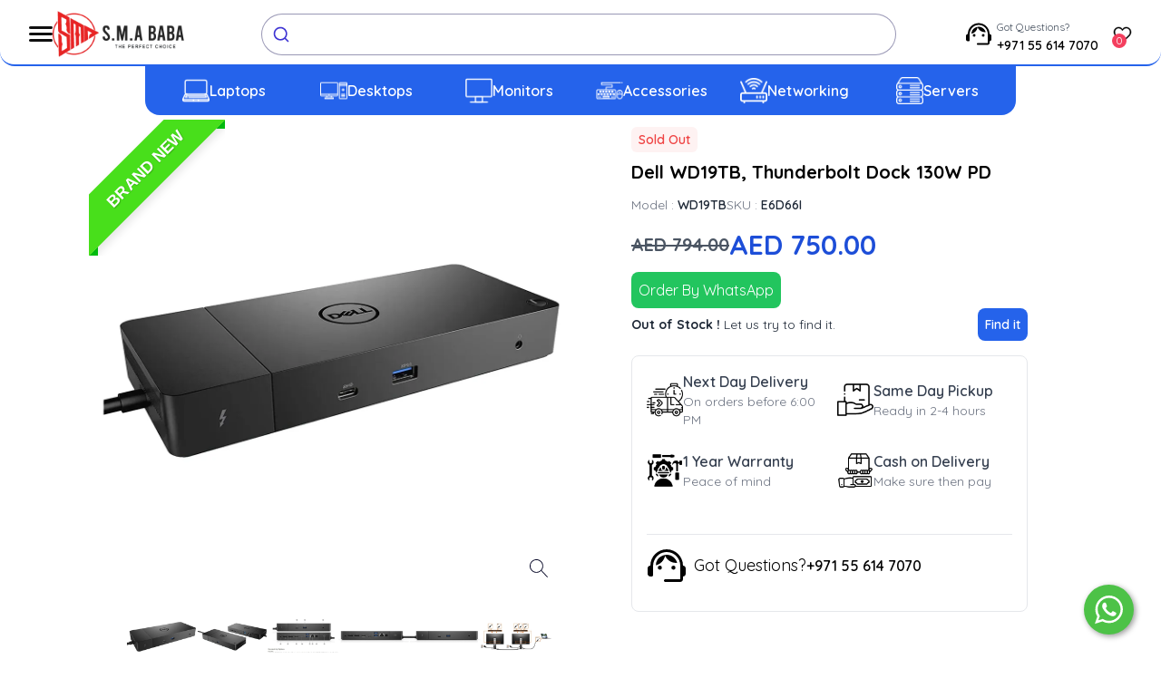

--- FILE ---
content_type: text/html; charset=utf-8
request_url: https://smababa.com/product/dell-wd-19-tb-e6-d66-i-brand-new-thunderbolt-dock-130-w-pd-1
body_size: 20211
content:
<!DOCTYPE html><html><head><meta charSet="utf-8"/><meta name="viewport" content="width=device-width"/><script id="gtm-script" strategy="afterInteractive">
                        (function(w,d,s,l,i){w[l]=w[l]||[];w[l].push({'gtm.start':
                        new Date().getTime(),event:'gtm.js'});var f=d.getElementsByTagName(s)[0],
                        j=d.createElement(s),dl=l!='dataLayer'?'&l='+l:'';j.async=true;j.src=
                        'https://www.googletagmanager.com/gtm.js?id='+i+dl;f.parentNode.insertBefore(j,f);
                        })(window,document,'script','dataLayer','GTM-KNW5P69');
                    </script><title>Dell WD19TB, Best Price, Buy Now!</title><meta name="description" content="Dell WD19TB, Thunderbolt Dock 130W PD, Best Adapters in Dubai, Oman, Sharjah"/><link rel="icon" href="/favicon.ico"/><link rel="icon" href="/favicon.ico"/><meta name="robots" content="index, follow"/><meta name="googlebot" content="index, follow, max-snippet:-1"/><meta name="bingbot" content="index, follow, max-snippet:-1 "/><link rel="canonical" href="https://smababa.com/product/dell-wd-19-tb-e6-d66-i-brand-new-thunderbolt-dock-130-w-pd-1"/><meta name="google-site-verification" content="CxkdRX9kcDjocni0ECIXByn6vWvz6AKHEDF_SyLLxRw"/><meta property="og:type" content="https://smababa.com/"/><meta property="og:title" content=" Smababa - The Perfect Choice "/><meta property="og:description" content="Dell WD19TB, Thunderbolt Dock 130W PD, Best Adapters in Dubai, Oman, Sharjah"/><meta property="og:url" href="https://smababa.com/product/dell-wd-19-tb-e6-d66-i-brand-new-thunderbolt-dock-130-w-pd-1"/><meta property="og:image" content="https://smababa.com/_next/image?url=%2F_next%2Fstatic%2Fmedia%2FSMA-BABA-LOGO.e6ec7067.png&amp;w=640&amp;q=75"/><meta property="og:image:width" content="880"/><meta property="og:image:height" content="660"/><meta property="og:locale" content="en_AE"/><meta property="og:site_name" content="Smababa"/><meta name="twitter:card" content="summary_large_image"/><meta name="twitter:site" href="https://smababa.com/product/dell-wd-19-tb-e6-d66-i-brand-new-thunderbolt-dock-130-w-pd-1"/><meta name="twitter:title" content="Smababa - The Perfect Choice"/><meta name="twitter:description" content="Dell WD19TB, Thunderbolt Dock 130W PD, Best Adapters in Dubai, Oman, Sharjah"/><meta name="twitter:image" content="https://smababa.com/_next/image?url=%2F_next%2Fstatic%2Fmedia%2FSMA-BABA-LOGO.e6ec7067.png&amp;w=640&amp;q=75"/><script type="application/ld+json">{
            "@context":"https://schema.org",
            "@type": "Product",
            "name": "Dell WD19TB Thunderbolt Dock 130W PD",
            "image": ["https://strapi-product-assets.s3.ap-south-1.amazonaws.com/11_1aa62d1c7b.webp"],
            "description": "Dell WD19TB Thunderbolt Dock 130W PD Best Adapters in Dubai Oman Sharjah",
            "aggregateRating": {
                "@type": "AggregateRating",
                "ratingValue": "4.6",
                "reviewCount": "66"
            },
            "brand": {
                "@type": "Brand",
                "name": "Dell"
            },
            "offers": {
                "@type": "Offer",
                "url": "https://www.smababa.com/product/dell-wd-19-tb-e6-d66-i-brand-new-thunderbolt-dock-130-w-pd-1",
                "priceCurrency": "AED",
                "price": 750,
                "priceValidUntil":"2024-12-29",
                "itemCondition": "https://schema.org/NewCondition",
                "availability":"https://schema.org/OutOfStock"

            },
            "@graph":[
                {
                    "@type":"Organization",
                    "@id":"https://www.smababa.com/#organization",
                    "name":"smababa","url":"https://www.smababa.com/",
                    "sameAs":["http://facebook.com/smababa","http://instagram.com/smababa","https://www.linkedin.com/company/smababa","https://twitter.com/smababa"],
                    "logo":{
                        "@type":"ImageObject",
                        "@id":"https://www.smababa.com/#logo",
                        "inLanguage":"en-US",
                        "url":"https://smababa.com/_next/image?url=%2F_next%2Fstatic%2Fmedia%2FSMA-BABA-LOGO.e6ec7067.png&w=828&q=75",
                        "width":400,
                        "height":136,
                        "caption":"SMABaba"
                    },
                    "image":{
                        "@id":"https://www.smababa.com/#logo"
                    }
                },
                {
                    "@type":"WebSite",
                    "@id":"https://www.smababa.com/#website",
                    "url":"https://www.smababa.com/",
                    "name":"SMABaba",
                    "description":"At smababa.com, we provide excellent shopping experience as our clients' satisfaction is our priority. We have the perfect combination of Laptops, Desktops, Monitors, Tablets, Storage, Gaming Accessories that are tailored to meet your needs through our standard shopping practices.",
                    "publisher":{
                        "@id":"https://www.smababa.com/#organization"
                    },
                    "potentialAction":[
                        {
                            "@type":"SearchAction",
                            "target":"https://www.smababa.com/?s={search_term_string}",
                            "query-input":"required name=search_term_string"
                        }
                    ],
                    "inLanguage":"en-US"
                },
                {
                    "@type":"ImageObject",
                    "@id":"https://www.smababa.com/product/Dell WD19TB Thunderbolt Dock 130W PD/#primaryimage",
                    "inLanguage":"en-US",
                    "url":"https://strapi-product-assets.s3.ap-south-1.amazonaws.com/11_1aa62d1c7b.webp",
                    "width":600,
                    "height":600,
                    "caption":"Dell WD19TB Thunderbolt Dock 130W PD"
                },
                {
                    "@type":"WebPage",
                    "@id":"https://www.smababa.com/product/Dell WD19TB Thunderbolt Dock 130W PD/#webpage",
                    "url":"https://www.smababa.com/product/Dell WD19TB Thunderbolt Dock 130W PD",
                    "name":"Dell WD19TB Thunderbolt Dock 130W PD, Best Laptop Prices in UAE",
                    "isPartOf":{
                        "@id":"https://www.smababa.com/#website"
                    },
                    "primaryImageOfPage":{
                        "@id":"https://www.smababa.com/product/Dell WD19TB Thunderbolt Dock 130W PD/#primaryimage"
                    },
                    "description":"Dell WD19TB Thunderbolt Dock 130W PD Best Adapters in Dubai Oman Sharjah",
                    "inLanguage":"en-US"
                }
            ]
        }
        </script><meta name="next-head-count" content="27"/><link rel="preload" href="/_next/static/css/9c307caa97ce0757.css" as="style"/><link rel="stylesheet" href="/_next/static/css/9c307caa97ce0757.css" data-n-g=""/><link rel="preload" href="/_next/static/css/75490625e84ee1e6.css" as="style"/><link rel="stylesheet" href="/_next/static/css/75490625e84ee1e6.css" data-n-p=""/><link rel="preload" href="/_next/static/css/d7fa3af4a3bd66bd.css" as="style"/><link rel="stylesheet" href="/_next/static/css/d7fa3af4a3bd66bd.css" data-n-p=""/><noscript data-n-css=""></noscript><script defer="" nomodule="" src="/_next/static/chunks/polyfills-c67a75d1b6f99dc8.js"></script><script src="/_next/static/chunks/webpack-1515c7250ec9b99c.js" defer=""></script><script src="/_next/static/chunks/framework-ffee79c6390da51e.js" defer=""></script><script src="/_next/static/chunks/main-5cebf592faf0463a.js" defer=""></script><script src="/_next/static/chunks/pages/_app-f81f4a41e7445b27.js" defer=""></script><script src="/_next/static/chunks/664-dc9bc1d709843c0a.js" defer=""></script><script src="/_next/static/chunks/670-121ebbb5e9b436de.js" defer=""></script><script src="/_next/static/chunks/529-d037db568eaaee2e.js" defer=""></script><script src="/_next/static/chunks/758-80692bc1477d6d1b.js" defer=""></script><script src="/_next/static/chunks/687-3889a05c071b9a3c.js" defer=""></script><script src="/_next/static/chunks/pages/product/%5BproductName%5D-6f6c888bed299c68.js" defer=""></script><script src="/_next/static/BPXMHBueCyfAS5wbm-vjw/_buildManifest.js" defer=""></script><script src="/_next/static/BPXMHBueCyfAS5wbm-vjw/_ssgManifest.js" defer=""></script></head><body><div id="__next"><noscript><iframe src="https://www.googletagmanager.com/ns.html?id=GTM-KNW5P69" height="0" width="0" style="display:none;visibility:hidden"></iframe></noscript><div class="mt-[100px]"></div><div class="grid grid-col-1 md:mt-[140px] mt-[250px]"><div class="grid gap-8 grid-cols-1 md:grid-cols-4 lg:grid-cols-4 lg:w-10/12 place-self-center relative group "><div class="border-gray-100 col-span-2 relative -z-10 group-hover:z-10 group-hover:cursor-pointer "><div class="ribbon-g ribbon-top-left"><span>Brand New</span></div><figure class="iiz  "><div><img class="iiz__img   " style="transition:opacity 0ms linear 0ms, visibility 0ms linear 0ms" src="https://strapi-product-assets.s3.ap-south-1.amazonaws.com/11_1aa62d1c7b.webp"/></div><img class="iiz__zoom-img " style="top:0;left:0;transition:opacity 150ms linear, visibility 150ms linear" src="https://strapi-product-assets.s3.ap-south-1.amazonaws.com/11_1aa62d1c7b.webp" draggable="false" alt=""/><span class="iiz__btn iiz__hint"></span></figure><ul class="flex gap-6 pl-4 mx-4"><li class="rounded-lg overflow-hidden flex items-center"><picture><img height="100" width="100" src="https://strapi-product-assets.s3.ap-south-1.amazonaws.com/11_1aa62d1c7b.webp" alt=""/></picture></li><li class="rounded-lg overflow-hidden flex items-center"><picture><img height="100" width="100" src="https://strapi-product-assets.s3.ap-south-1.amazonaws.com/22_77c9f70a71.webp" alt=""/></picture></li><li class="rounded-lg overflow-hidden flex items-center"><picture><img height="100" width="100" src="https://strapi-product-assets.s3.ap-south-1.amazonaws.com/33_c7c7231e6d.webp" alt=""/></picture></li><li class="rounded-lg overflow-hidden flex items-center"><picture><img height="100" width="100" src="https://strapi-product-assets.s3.ap-south-1.amazonaws.com/44_d6dc0a3868.webp" alt=""/></picture></li><li class="rounded-lg overflow-hidden flex items-center"><picture><img height="100" width="100" src="https://strapi-product-assets.s3.ap-south-1.amazonaws.com/55_c2506e0fbf.webp" alt=""/></picture></li><li class="rounded-lg overflow-hidden flex items-center"><picture><img height="100" width="100" src="https://strapi-product-assets.s3.ap-south-1.amazonaws.com/66_071adb5b11.webp" alt=""/></picture></li></ul></div><div class="col-span-2 mx-10"><span class="py-1 px-2 bg-red-50 rounded-md text-red-500 text-sm inline-block mb-2 font-semibold">Sold Out</span><h1 class="font-bold text-xl">Dell WD19TB, Thunderbolt Dock 130W PD</h1><div class="flex gap-3 mt-3"><p class="text-gray-500 mb-0 text-xs lg:text-sm">Model :<!-- --> <span class="text-gray-800 font-semibold">WD19TB</span></p><p class="text-gray-500 mb-0 text-xs lg:text-sm">SKU :<!-- --> <span class="text-gray-800 font-semibold">E6D66I</span></p></div><h2 class="text-3xl text-blue-700 font-bold mt-4 mb-3 flex md:items-center gap-4 flex-row"> <span class="md:text-l text-xl text-gray-600 line-through"> <!-- -->AED 794.00</span><span class="price">AED 750.00</span></h2><button type="button" class="p-2 text-white bg-green-500 rounded-lg transition-colors hover:bg-green-600 duration-200 ease-in-out">Order By WhatsApp</button><div class="bg-white"><div class="flex items-center justify-between mb-4"><p class="text-gray-800 text-sm md:text-md"><span class="font-bold">Out of Stock !</span> Let us try to find it.</p><button class="p-2 bg-blue-600 text-white text-sm rounded-lg font-semibold">Find it<!-- --> </button></div><div class="border p-4 rounded-lg"><div class="grid grid-cols-2 gap-4 text-left mb-10 "><div class="flex flex-row gap-3 mb-2 place-items-center "><img srcSet="/_next/image?url=%2F_next%2Fstatic%2Fmedia%2Fdelivery.d83bd268.png&amp;w=64&amp;q=75 1x, /_next/image?url=%2F_next%2Fstatic%2Fmedia%2Fdelivery.d83bd268.png&amp;w=128&amp;q=75 2x" src="/_next/image?url=%2F_next%2Fstatic%2Fmedia%2Fdelivery.d83bd268.png&amp;w=128&amp;q=75" width="64" height="64" decoding="async" data-nimg="1" class="w-[40px] h-[40px]" loading="lazy" style="color:transparent"/><span><p class="text-gray-700 font-semibold">Next Day Delivery</p><p class="text-gray-500 text-xs md:text-sm">On orders before 6:00 PM</p></span></div><div class="flex flex-row gap-3 mb-2 place-items-center "><img srcSet="/_next/image?url=%2F_next%2Fstatic%2Fmedia%2Fpickup.7bcd9176.png&amp;w=64&amp;q=75 1x, /_next/image?url=%2F_next%2Fstatic%2Fmedia%2Fpickup.7bcd9176.png&amp;w=128&amp;q=75 2x" src="/_next/image?url=%2F_next%2Fstatic%2Fmedia%2Fpickup.7bcd9176.png&amp;w=128&amp;q=75" width="64" height="64" decoding="async" data-nimg="1" class="w-[40px] h-[40px]" loading="lazy" style="color:transparent"/><span><p class="text-gray-700 font-semibold">Same Day Pickup</p><p class="text-gray-500 text-xs md:text-sm">Ready in 2-4 hours</p></span></div><div class="flex flex-row gap-3 mb-2 place-items-center "><img srcSet="/_next/image?url=%2F_next%2Fstatic%2Fmedia%2Fwarranty.6eb4a0f8.png&amp;w=64&amp;q=75 1x, /_next/image?url=%2F_next%2Fstatic%2Fmedia%2Fwarranty.6eb4a0f8.png&amp;w=128&amp;q=75 2x" src="/_next/image?url=%2F_next%2Fstatic%2Fmedia%2Fwarranty.6eb4a0f8.png&amp;w=128&amp;q=75" width="64" height="64" decoding="async" data-nimg="1" class="w-[40px] h-[40px]" loading="lazy" style="color:transparent"/><span><p class="text-gray-700 font-semibold">1 Year Warranty</p><p class="text-gray-500 text-xs md:text-sm">Peace of mind</p></span></div><div class="flex flex-row gap-3 mb-2 place-items-center "><img srcSet="/_next/image?url=%2F_next%2Fstatic%2Fmedia%2Fcod.4e9f9b1d.png&amp;w=64&amp;q=75 1x, /_next/image?url=%2F_next%2Fstatic%2Fmedia%2Fcod.4e9f9b1d.png&amp;w=128&amp;q=75 2x" src="/_next/image?url=%2F_next%2Fstatic%2Fmedia%2Fcod.4e9f9b1d.png&amp;w=128&amp;q=75" width="64" height="64" decoding="async" data-nimg="1" class="w-[40px] h-[40px]" loading="lazy" style="color:transparent"/><span><p class="text-gray-700 font-semibold">Cash on Delivery</p><p class="text-gray-500 text-xs md:text-sm">Make sure then pay</p></span></div></div><div class=" w-full flex flex-wrap border-t gap-4 items-center py-1"><div class="flex flex-row items-center gap-2"><svg enable-background="new 0 0 20 20" viewBox="0 0 20 20" xmlns="http://www.w3.org/2000/svg" class="-ml-2 w-[60px]"> <path d="m0 0h20v20h-20z" fill="none"></path><path d="m10 6c-.68 0-3.88.51-3.99 3.88 1.72-.4 3.06-1.77 3.4-3.51.53 1.15 1.96 2.8 4.43 2.6-.45-1.71-1.99-2.97-3.84-2.97z"></path><circle cx="7.5" cy="10.75" r=".75"></circle><circle cx="12.5" cy="10.75" r=".75"></circle><path d="m4 14h.5c.28 0 .5-.22.5-.5v-3.33c0-2.66 2.01-4.99 4.67-5.16 2.91-.19 5.33 2.12 5.33 4.99v5h-5.5c-.28 0-.5.22-.5.5 0 .28.22.5.5.5h5.5c.55 0 1-.45 1-1v-1c.55 0 1-.45 1-1v-2c0-.55-.45-1-1-1 0-3.31-2.69-6-6-6s-6 2.69-6 6c-.55 0-1 .45-1 1v2c0 .55.45 1 1 1z"></path></svg><p class="text-black text-lg">Got Questions?</p><a class="text-black text-md font-semibold grow float-right" href="tel:+971 55 614 7070">+971 55 614 7070</a></div></div></div></div></div></div></div><div class="w-full px-6 mt-12 "><div class="my-6"><div><div class="flex justify-center font-bold"><div class="mx-2 p-4 cursor-pointer transition duration-300 ease-in-out text-gray-500 hover:text-black">Description</div><div class="mx-2 p-4 cursor-pointer transition duration-300 ease-in-out  text-black border-b-2 border-black">Specification</div><div class="mx-2 p-4 cursor-pointer transition duration-300 ease-in-out text-gray-500 hover:text-black">Reviews</div></div><div class="border rounded-xl max-h-[70vh] overflow-y-auto p-10 transition duration-300 ease-in-out"><div class="opacity-100"><ul class="stripedList"><li class="px-4 py-3 border-b border-gray-300 flex justify-between text-lg"><span class="font-bold">Brand</span><span>Dell</span></li><li class="px-4 py-3 border-b border-gray-300 flex justify-between text-lg"><span class="font-bold">Model No</span><span>WD19TB</span></li><li class="px-4 py-3 border-b border-gray-300 flex justify-between text-lg"><span class="font-bold">Color</span><span>Black</span></li><li class="px-4 py-3 border-b border-gray-300 flex justify-between text-lg"><span class="font-bold">Operating System</span><span></span></li><li class="px-4 py-3 border-b border-gray-300 flex justify-between text-lg"><span class="font-bold">HDMI</span><span>Yes</span></li><li class="px-4 py-3 border-b border-gray-300 flex justify-between text-lg"><span class="font-bold">Weight</span><span>20.63 ounce</span></li><li class="px-4 py-3 border-b border-gray-300 flex justify-between text-lg"><span class="font-bold">Condition</span><span>Brand New</span></li><li class="px-4 py-3 border-b border-gray-300 flex justify-between text-lg"><span class="font-bold">USB Ports</span><span>2</span></li></ul></div></div></div></div></div><a href="https://api.whatsapp.com/send?phone=971556147070"><svg viewBox="0 0 32 32" class="whatsapp-ico "><path d=" M19.11 17.205c-.372 0-1.088 1.39-1.518 1.39a.63.63 0 0 1-.315-.1c-.802-.402-1.504-.817-2.163-1.447-.545-.516-1.146-1.29-1.46-1.963a.426.426 0 0 1-.073-.215c0-.33.99-.945.99-1.49 0-.143-.73-2.09-.832-2.335-.143-.372-.214-.487-.6-.487-.187 0-.36-.043-.53-.043-.302 0-.53.115-.746.315-.688.645-1.032 1.318-1.06 2.264v.114c-.015.99.472 1.977 1.017 2.78 1.23 1.82 2.506 3.41 4.554 4.34.616.287 2.035.888 2.722.888.817 0 2.15-.515 2.478-1.318.13-.33.244-.73.244-1.088 0-.058 0-.144-.03-.215-.1-.172-2.434-1.39-2.678-1.39zm-2.908 7.593c-1.747 0-3.48-.53-4.942-1.49L7.793 24.41l1.132-3.337a8.955 8.955 0 0 1-1.72-5.272c0-4.955 4.04-8.995 8.997-8.995S25.2 10.845 25.2 15.8c0 4.958-4.04 8.998-8.998 8.998zm0-19.798c-5.96 0-10.8 4.842-10.8 10.8 0 1.964.53 3.898 1.546 5.574L5 27.176l5.974-1.92a10.807 10.807 0 0 0 16.03-9.455c0-5.958-4.842-10.8-10.802-10.8z" fill-rule="evenodd"></path></svg></a><div class="bg-blue-600 pt-10 mt-16 "><div class="px-10 pt-10 bg-gray-100 rounded-bl-2xl rounded-br-2xl"><div class="grid lg:grid-cols-5 md:grid-cols-2 sm:grid-cols-2 "><div class="pb-10"><img alt="SMA Baba Logo" srcSet="/_next/image?url=%2F_next%2Fstatic%2Fmedia%2FSMA-BABA-LOGO.e6ec7067.png&amp;w=640&amp;q=75 1x, /_next/image?url=%2F_next%2Fstatic%2Fmedia%2FSMA-BABA-LOGO.e6ec7067.png&amp;w=828&amp;q=75 2x" src="/_next/image?url=%2F_next%2Fstatic%2Fmedia%2FSMA-BABA-LOGO.e6ec7067.png&amp;w=828&amp;q=75" width="400" height="136" decoding="async" data-nimg="1" class="max-w-[150px]" loading="lazy" style="color:transparent"/><div class="mt-2 w-4/5 ">Dive into our world of unique collection of IT products with unbeatable deals. Ranging from latest laptops and desktops to essential networking gear and accessories.</div><div class="flex items-center mt-2 "><a rel="noreferrer" target="_blank" href="https://www.facebook.com/smababaofficial?mibextid=ZbWKwL"><img alt="" srcSet="/_next/static/media/icons8-facebook.543a49ed.svg 1x, /_next/static/media/icons8-facebook.543a49ed.svg 2x" src="/_next/static/media/icons8-facebook.543a49ed.svg" width="30" height="30" decoding="async" data-nimg="1" class="w-8 h-8" loading="lazy" style="color:transparent"/></a><a rel="noreferrer" href="#"><img alt="" srcSet="/_next/static/media/icons8-tiktok.154f8959.svg 1x, /_next/static/media/icons8-tiktok.154f8959.svg 2x" src="/_next/static/media/icons8-tiktok.154f8959.svg" width="30" height="30" decoding="async" data-nimg="1" class="w-8 h-8" loading="lazy" style="color:transparent"/></a><a rel="noreferrer" target="_blank" href="https://instagram.com/smababaofficial?igshid=NjIwNzIyMDk2Mg=="><img alt="" srcSet="/_next/static/media/icons8-instagram.62c94059.svg 1x, /_next/static/media/icons8-instagram.62c94059.svg 2x" src="/_next/static/media/icons8-instagram.62c94059.svg" width="30" height="30" decoding="async" data-nimg="1" class="w-8 h-8" loading="lazy" style="color:transparent"/></a></div></div><div class="pb-10"><ul><div class=" items-center "><svg enable-background="new 0 0 20 20" height="41" viewBox="0 0 20 20" width="40" xmlns="http://www.w3.org/2000/svg" class="-ml-2"> <path d="m0 0h20v20h-20z" fill="none"></path><path d="m10 6c-.68 0-3.88.51-3.99 3.88 1.72-.4 3.06-1.77 3.4-3.51.53 1.15 1.96 2.8 4.43 2.6-.45-1.71-1.99-2.97-3.84-2.97z"></path><circle cx="7.5" cy="10.75" r=".75"></circle><circle cx="12.5" cy="10.75" r=".75"></circle><path d="m4 14h.5c.28 0 .5-.22.5-.5v-3.33c0-2.66 2.01-4.99 4.67-5.16 2.91-.19 5.33 2.12 5.33 4.99v5h-5.5c-.28 0-.5.22-.5.5 0 .28.22.5.5.5h5.5c.55 0 1-.45 1-1v-1c.55 0 1-.45 1-1v-2c0-.55-.45-1-1-1 0-3.31-2.69-6-6-6s-6 2.69-6 6c-.55 0-1 .45-1 1v2c0 .55.45 1 1 1z"></path></svg><a href="tel:+971 55 614 7070" class=" ">+971 55 614 7070</a></div><div class=" items-center mt-2"><svg xmlns="http://www.w3.org/2000/svg" viewBox="0 0 512 512" width="28" height="31"><path d="m502.3 190.8c3.9-3.1 9.7-.2 9.7 4.7v204.5c0 26.5-21.5 48-48 48h-416c-26.5 0-48-21.5-48-48v-204.4c0-5 5.7-7.8 9.7-4.7 22.4 17.4 52.1 39.5 154.1 113.6 21.1 15.4 56.7 47.8 92.2 47.6 35.7.3 72-32.8 92.3-47.6 102-74.1 131.6-96.3 154-113.7zm-246.3 129.2c23.2.4 56.6-29.2 73.4-41.4 132.7-96.3 142.8-104.7 173.4-128.7 5.8-4.5 9.2-11.5 9.2-18.9v-19c0-26.5-21.5-48-48-48h-416c-26.5 0-48 21.5-48 48v19c0 7.4 3.4 14.3 9.2 18.9 30.6 23.9 40.7 32.4 173.4 128.7 16.8 12.2 50.2 41.8 73.4 41.4z"></path></svg><a href="mailto:sales@smababa.com" class="">sales@smababa.com</a></div><ul class="text-sm mt-2"><li class="py-1"><a href="/privacy-policy"><span>Privacy Policy</span></a></li><li class="py-1"><a href="/return-refund-policy"><span>Return &amp; Refund Policy</span></a></li><li class="py-1"><a href="/warranty-condition-guide"><span>Warranty &amp; Condition Guide</span></a></li><li class="py-1"><a href="/shipping-pickup-guide"><span>Shipping &amp; Pickup Guide</span></a></li></ul></ul></div><div class="pb-10"><h3 class="font-bold pb-5 text-l">Find In Fast</h3><ul><li class="py-1"><a href="/"><span>Home</span></a></li><li class="py-1"><a href="/products"><span>Shop</span></a></li><li class="py-1"><a href="/about-us"><span>About us</span></a></li><li class="py-1"><a href="/contact-us"><span>Contact us</span></a></li><li class="py-1"><a href="/blog"><span>Blog</span></a></li><li class="py-1"><a href="/sitemap"><span>Sitemap</span></a></li></ul></div><div class="pb-10"><h3 class="font-bold pb-5 text-l">Categories</h3><ul><li class="py-1"><a href="/laptops"><span>Laptops</span></a></li><li class="py-1"><a href="/desktop"><span>Desktops</span></a></li><li class="py-1"><a href="/accessories"><span>Accessories</span></a></li><li class="py-1"><a href="/Monitors"><span>Monitors</span></a></li><li class="py-1"><a href="/networking"><span>Networking</span></a></li><li class="py-1"><a href="/servers"><span>Servers</span></a></li></ul></div><div class="pb-10"><ul><img alt="Know Your Rights DED Logo" srcSet="/_next/image?url=%2F_next%2Fstatic%2Fmedia%2Fknow_your_rights_logo_ded.1020e1e4.webp&amp;w=640&amp;q=75 1x, /_next/image?url=%2F_next%2Fstatic%2Fmedia%2Fknow_your_rights_logo_ded.1020e1e4.webp&amp;w=828&amp;q=75 2x" src="/_next/image?url=%2F_next%2Fstatic%2Fmedia%2Fknow_your_rights_logo_ded.1020e1e4.webp&amp;w=828&amp;q=75" width="400" height="400" decoding="async" data-nimg="1" class="lg:w-4/5 w-3/5 md:w-3/5 float-left" loading="lazy" style="color:transparent"/></ul></div></div><div class="border-2 mb-5"><iframe class=" w-full " src="https://www.google.com/maps/embed?pb=!1m14!1m8!1m3!1d14433.107570594359!2d55.2918467!3d25.2612693!3m2!1i1024!2i768!4f13.1!3m3!1m2!1s0x3e5f43cded5b05fb%3A0x86faadf7e35d25cd!2sSmababa-%20Laptop%20Wholesaler%20Dealer%20in%20Dubai%20UAE!5e0!3m2!1sen!2sae!4v1716041416621!5m2!1sen!2sae" referrerPolicy="no-referrer-when-downgrade"></iframe></div><div class="grid lg:grid-cols-2 md:grid-cols-1 sm:grid-cols-1 gap-4 pb-3 items-center border-t-2 "><div class=" text-xs"><span class="font-bold">©</span> 2002-2024 <span class="font-semibold">SMABABA</span>. All right reserved. Powered by <span class="font-semibold">Technova</span>.</div><div class="flex flex-row gap-1 opacity-70 place-content-end pt-3 "><svg xmlns="http://www.w3.org/2000/svg" fill="none" height="25" viewBox="0 0 70 48" width="39"><rect fill="#fff" height="47" rx="5.5" stroke="#d9d9d9" width="69" x=".5" y=".5"></rect><path clip-rule="evenodd" d="m37.6109 16.2838-3.5559.7632v-2.883l3.5559-.749zm7.3948 1.597c-1.3884 0-2.2809.65-2.7767 1.1023l-.1842-.8762h-3.1167v16.478l3.5417-.749.0142-3.9994c.51.3674 1.2608.8903 2.5075.8903 2.5358 0 4.845-2.035 4.845-6.5149-.0142-4.0983-2.3517-6.3311-4.8308-6.3311zm-.8501 9.7369c-.8358 0-1.3317-.2967-1.6717-.6642l-.0141-5.243c.3683-.4098.8783-.6924 1.6858-.6924 1.2892 0 2.1817 1.4414 2.1817 3.2927 0 1.8937-.8784 3.3069-2.1817 3.3069zm16.8444-3.2645c0-3.6178-1.7567-6.4724-5.1142-6.4724-3.3716 0-5.4116 2.8546-5.4116 6.4442 0 4.2537 2.4083 6.4018 5.865 6.4018 1.6858 0 2.9608-.3816 3.9241-.9186v-2.8264c-.9633.4805-2.0683.7773-3.4708.7773-1.3742 0-2.5925-.4805-2.7483-2.1481h6.9275c0-.0778.0051-.2545.0109-.4582v-.0002-.0001-.0001-.0001c.008-.277.0174-.6037.0174-.7991zm-6.9984-1.3425c0-1.5969.9775-2.2611 1.87-2.2611.8642 0 1.785.6642 1.785 2.2611zm-19.9468-4.8897h3.5559v12.3656h-3.5559zm-4.0372 0 .2267 1.0458c.8358-1.5263 2.4933-1.2154 2.9466-1.0458v3.2504c-.4391-.1555-1.8558-.3533-2.6916.7349v8.3803h-3.5417v-12.3656zm-6.8569-3.0667-3.4567.7349-.0141 11.3198c0 2.0915 1.5725 3.6319 3.6691 3.6319 1.1617 0 2.0117-.2119 2.4792-.4663v-2.8688c-.4533.1837-2.6917.8338-2.6917-1.2578v-5.0169h2.6917v-3.0101h-2.6917zm-8.3723 5.8932c-.7509 0-1.2042.2119-1.2042.7631 0 .6018.7802.8665 1.7481 1.1949 1.5779.5354 3.6548 1.24 3.6636 3.8502 0 2.5297-2.0259 3.9853-4.9725 3.9853-1.2184 0-2.5501-.2403-3.8676-.8055v-3.3635c1.19.6501 2.6917 1.1306 3.8676 1.1306.7933 0 1.36-.212 1.36-.8621 0-.6665-.8458-.9712-1.8668-1.339-1.555-.5602-3.5166-1.2669-3.5166-3.6213 0-2.5014 1.9125-3.9994 4.7884-3.9994 1.1758 0 2.3375.1837 3.5133.6501v3.321c-1.0767-.5794-2.4367-.9044-3.5133-.9044z" fill="#6461fc" fill-rule="evenodd"></path></svg><svg xmlns="http://www.w3.org/2000/svg" class="-mt-[7px]" viewBox="0 0 1024 1176.463" width="39"><path d="M661.636 537.073v12.636c-.904 20.49-17.734 36.758-38.365 36.758-.908 0-1.81-.032-2.702-.094l.12.007c-17.675 0-29.23-9.116-29.23-23.152 0-13.676 11.116-22.394 30.75-23.713zm46.667-87.537l57.823 160.314c0 .12-2.92 9.6-2.92 9.877-1.898 13.023-12.99 22.912-26.39 22.912-.718 0-1.43-.03-2.134-.085l.093.006c-.56.02-1.22.03-1.88.03-3.103 0-6.153-.23-9.134-.67l.338.04v26.633c3.99.458 8.644.733 13.357.76h.04c33.19 0 49.023-12.48 62.7-51.306l59.984-168.512h-34.71l-40.467 130.323h-.6l-40.51-130.36zm-77.577-2.88c-39.588 0-64.22 21.312-66.06 50.226h31.07c3.264-13.677 15.382-23.69 29.838-23.69 1.394 0 2.767.093 4.11.274l-.156-.017c20.074 0 32.11 10.636 32.11 28.43v12.36l-43.866 2.56c-38.03 2.16-59.503 19.355-59.503 47.347.02 26.79 21.742 48.497 48.533 48.497 1.666 0 3.312-.084 4.935-.248l-.204.017c.23.003.5.005.772.005 21.243 0 39.78-11.593 49.626-28.797l.147-.28h.76v26.353h31.51v-110.37c-.002-32.11-24.795-52.667-63.624-52.667zM302.66 430.784c-17.995.4-33.19 11.197-41.988 11.197-9.397 0-23.713-10.56-39.232-10.276-21.12.544-39.37 12.332-49.036 29.58l-.15.292c-5.78 13.772-9.14 29.78-9.14 46.57 0 27.556 9.046 53 24.33 73.523l-.234-.328c9.957 14.636 21.952 30.75 37.75 30.15 14.915-.56 20.793-9.676 38.908-9.676 18.155 0 23.433 9.677 39.188 9.398 16.396-.28 26.673-14.636 36.59-29.312 6.678-9.67 12.245-20.812 16.135-32.713l.26-.918c-18.794-8.39-31.692-26.84-31.872-48.323v-.024c.265-19.12 10.397-35.815 25.524-45.254l.228-.133c-9.856-13.852-25.583-22.972-43.472-23.71l-.112-.005q-1.837-.115-3.68-.08zm126.124-11.997h39.268c1.672-.242 3.603-.38 5.566-.38 22.626 0 40.968 18.342 40.968 40.968 0 1.042-.04 2.074-.115 3.096l.01-.135c.066.878.104 1.9.104 2.933 0 22.705-18.406 41.11-41.11 41.11-1.954 0-3.876-.136-5.758-.4l.217.025h-39.15zm-34.07-28.752V609.69h34.07v-75.057h47.184c1.12.064 2.43.1 3.75.1 38.49 0 69.69-31.2 69.69-69.69 0-1.01-.02-2.013-.063-3.013l.005.143c.052-.997.08-2.164.08-3.338 0-38.068-30.86-68.928-68.927-68.928-1.214 0-2.42.03-3.62.093l.168-.007zm-88.256-16.795c-14.132 1.42-26.463 8.164-35.133 18.168l-.056.067c-7.91 8.825-12.747 20.547-12.747 33.398 0 1.165.04 2.32.118 3.466l-.007-.156c.25.005.548.008.845.008 14 0 26.482-6.495 34.6-16.635l.068-.088c7.746-9.247 12.45-21.27 12.45-34.39 0-1.338-.048-2.663-.144-3.975l.01.176zM118.113 225.28h797.45c2.64 0 5.238.08 7.878.12 5.374.094 10.558.556 15.626 1.363l-.63-.083c4.305.75 8.158 2.058 11.712 3.867l-.234-.108c7.047 3.63 12.645 9.228 16.178 16.067l.097.207c1.724 3.334 3.034 7.203 3.725 11.282l.033.235c.74 4.462 1.188 9.636 1.24 14.905v.05c.08 2.6.12 5.2.12 7.88V743.01c0 2.6 0 5.198-.12 7.837-.05 5.333-.515 10.52-1.36 15.575l.08-.58c-1.84 12.185-9.39 22.284-19.786 27.615l-.21.097c-3.31 1.714-7.15 3.023-11.197 3.724l-.24.035c-4.433.743-9.59 1.206-14.84 1.28h-.075l-8 .12H108.355c-2.64 0-5.318-.08-7.837-.12-5.35-.07-10.536-.534-15.6-1.36l.604.08c-4.32-.757-8.187-2.065-11.76-3.87l.24.11c-7.045-3.614-12.636-9.218-16.14-16.067l-.095-.207c-1.72-3.334-3.03-7.203-3.725-11.28l-.034-.24c-.754-4.442-1.217-9.6-1.28-14.852v-.062q-.077-3.933-.076-7.87V281.024c0-2.6 0-5.24.08-7.878.1-5.38.562-10.562 1.363-15.632l-.083.637c.764-4.306 2.07-8.156 3.87-11.716l-.11.24c3.63-7.032 9.23-12.618 16.068-16.135l.208-.098c3.32-1.7 7.172-3.01 11.23-3.723l.247-.037c4.46-.745 9.643-1.208 14.923-1.28h.073c2.6-.08 5.24-.08 7.838-.12zm0-20.474q-9.078.01-18.155.12c-6.464.104-12.71.682-18.806 1.7l.73-.1c-18.63 3.023-34.036 14.627-42.236 30.548l-.15.323c-2.575 4.978-4.527 10.755-5.55 16.847l-.05.348c-.982 5.39-1.563 11.612-1.6 17.963v.032q-.12 4.178-.16 8.358V743.09c0 2.798.08 5.518.12 8.277.083 6.445.66 12.692 1.7 18.782l-.1-.708c1.14 6.437 3.115 12.193 5.84 17.5l-.16-.345c5.62 10.906 14.286 19.572 24.872 25.042l.32.15c4.976 2.578 10.748 4.554 16.83 5.625l.366.053c5.36.942 11.58 1.52 17.92 1.6h.075l8.32.12 815.8-.12c6.446-.082 12.693-.66 18.783-1.7l-.707.1c6.418-1.117 12.163-3.08 17.456-5.797l-.34.16c10.933-5.615 19.616-14.3 25.08-24.91l.15-.322c2.586-4.977 4.55-10.752 5.59-16.843l.05-.352c.94-5.36 1.52-11.58 1.6-17.92v-.075c.08-2.8.12-5.52.12-8.32l.04-9.837V280.9c0-2.8-.08-5.52-.16-8.28-.083-6.445-.662-12.69-1.7-18.78l.1.707c-4.035-24.717-23.275-43.97-47.65-47.98l-.336-.047c-5.378-.934-11.625-1.513-17.99-1.6h-.085q-9.055-.256-18.114-.12z"></path></svg><svg xmlns="http://www.w3.org/2000/svg" height="25" preserveAspectRatio="xMidYMid" viewBox="0 0 256 102" width="39"><path d="m121.003082 49.7959599v29.7813115h-9.447864v-73.54663577h25.057379c6.041196-.1261936 11.882523 2.16597276 16.22568 6.36703897 4.394275 3.9526009 6.865473 9.6117517 6.777816 15.5214914.125859 5.9427479-2.349742 11.6441326-6.777816 15.609515-4.381618 4.178186-9.790178 6.2653229-16.22568 6.2614107h-15.609515zm0-34.7106319v25.6735443h15.844245c3.512252.1041086 6.905842-1.2763346 9.348104-3.8026187 2.427444-2.3600188 3.796982-5.6016243 3.796982-8.9872076 0-3.3855832-1.369538-6.6271887-3.796982-8.9872075-2.412642-2.5805781-5.816763-4.0016332-9.348104-3.9023788h-15.844245zm60.384177 12.5286896c6.983204 0 12.495436 1.8660999 16.536696 5.5982997 4.041261 3.7321999 6.059935 8.849304 6.056023 15.3513125v31.0136416h-9.037088v-6.9832041h-.410777c-3.912159 5.750874-9.115331 8.6263109-15.609515 8.6263109-5.543529 0-10.181394-1.6431068-13.913594-4.9293205-3.627359-3.0545864-5.684053-7.5819005-5.598299-12.3233013 0-5.2070838 1.967816-9.3481042 5.903448-12.4230613s9.189662-4.6163478 15.762089-4.6241721c5.610036 0 10.230296 1.0269417 13.86078 3.0808253v-2.1595119c.021664-3.2321531-1.411266-6.3027166-3.902379-8.3622401-2.498424-2.2541194-5.75448-3.4840453-9.119243-3.4446561-5.277503 0-9.453733 2.2260185-12.52869 6.6780556l-8.321162-5.2403372c4.577226-6.5724273 11.35113-9.858641 20.321711-9.858641zm-12.223542 36.5591272c-.012852 2.4396694 1.154511 4.7350462 3.13364 6.1616506 2.08955 1.6436641 4.683088 2.5143963 7.341166 2.4646603 3.986854-.0066626 7.808473-1.5935525 10.627381-4.4129155 3.129727-2.9458559 4.694591-6.4022485 4.694591-10.3691778-2.945856-2.3472955-7.053623-3.5209433-12.323302-3.5209433-3.837828 0-7.037974.9252257-9.600438 2.775677-2.587893 1.8778363-3.873038 4.1605812-3.873038 6.9010487zm86.691491-34.9160204-31.547652 72.5020896h-9.753012l11.707136-25.3683962-20.744224-47.1336934h10.269418l14.99335 36.1483505h.205388l14.582573-36.1483505z" fill="#5f6368"></path><path d="m82.8243212 43.3761068c.0035626-2.8792398-.2398838-5.753478-.7276616-8.5911015h-39.8453409v16.272626h22.8215804c-.9436651 5.2517924-3.9920272 9.8900512-8.4385273 12.8397063v10.5628296h13.620182c7.9749365-7.3529031 12.5697674-18.2267494 12.5697674-31.0840604z" fill="#4285f4"></path><path d="m42.2513187 84.6650344c11.4019878 0 21.0024264-3.7439363 28.0032351-10.1989989l-13.620182-10.5628297c-3.7908822 2.5702886-8.6732568 4.0373482-14.3830531 4.0373482-11.0205523 0-20.3745248-7.4291902-23.7194209-17.4404054h-14.03095871v10.8855828c7.17189081 14.2713043 21.77833711 23.278575 37.75037961 23.279303z" fill="#34a853"></path><path d="m18.5318978 50.5001486c-1.7683265-5.2459449-1.7683265-10.926921 0-16.1728659v-10.8855828h-14.03095871c-5.99868462 11.9367481-5.99868462 26.0072834 0 37.9440315z" fill="#fbbc04"></path><path d="m42.2513187 16.8868772c6.0254343-.0984396 11.8476033 2.1781507 16.2080753 6.3376979l12.0592306-12.0592306c-7.6468078-7.1822793-17.7771299-11.12547089-28.2673059-11.00294758-15.9720425.00072794-30.5784888 9.00799866-37.75037961 23.27930298l14.03095871 10.8855828c3.3448961-10.0112152 12.6988686-17.4404055 23.7194209-17.4404055z" fill="#ea4335"></path></svg><svg xmlns="http://www.w3.org/2000/svg" enable-background="new 0 0 780 500" height="25" viewBox="0 0 780 500" width="39"><path d="m0 0h780v500h-780z" fill="#16366f"></path><path d="m449.01 250c0 99.143-80.37 179.5-179.51 179.5s-179.5-80.361-179.5-179.5c0-99.133 80.362-179.5 179.5-179.5 99.137 0 179.51 80.37 179.51 179.5" fill="#d9222a"></path><path d="m510.49 70.496c-46.38 0-88.643 17.596-120.5 46.466-6.49 5.889-12.548 12.237-18.125 18.996h36.266c4.966 6.037 9.536 12.388 13.685 19.013h-63.635c-3.827 6.121-7.28 12.469-10.341 19.008h84.312c2.893 6.185 5.431 12.53 7.6 19.004h-99.512c-2.091 6.235-3.832 12.581-5.217 19.009h109.94c2.689 12.49 4.044 25.231 4.041 38.008 0 19.934-3.254 39.113-9.254 57.02h-99.512c2.164 6.479 4.7 12.825 7.595 19.01h84.317c-3.064 6.54-6.52 12.889-10.347 19.013h-63.625c4.154 6.629 8.73 12.979 13.685 18.996h36.258c-5.57 6.772-11.63 13.126-18.13 19.012 31.86 28.867 74.118 46.454 120.5 46.454 99.138-.001 179.51-80.362 179.51-179.5 0-99.13-80.37-179.5-179.51-179.5" fill="#ee9f2d"></path><path d="m666.08 350.06c0-3.201 2.592-5.801 5.796-5.801s5.796 2.6 5.796 5.801c0 3.199-2.592 5.799-5.796 5.799-3.202-.001-5.797-2.598-5.796-5.799zm5.796 4.408c2.435-.001 4.407-1.975 4.408-4.408 0-2.433-1.972-4.404-4.404-4.404h-.004c-2.429-.004-4.4 1.963-4.404 4.392v.013c-.003 2.432 1.967 4.406 4.399 4.408.001-.001.003-.001.005-.001zm-.783-1.86h-1.188v-5.094h2.149c.45 0 .908 0 1.305.254.413.278.646.77.646 1.278 0 .57-.337 1.104-.883 1.312l.937 2.25h-1.315l-.78-2.016h-.87v2.016zm0-2.89h.658c.246 0 .504.02.725-.1.196-.125.296-.359.296-.584 0-.195-.12-.42-.288-.516-.207-.131-.536-.101-.758-.101h-.633zm-443.5-80.063c-2.045-.237-2.945-.301-4.35-.301-11.045 0-16.637 3.789-16.637 11.268 0 4.611 2.73 7.546 6.987 7.546 7.938 0 13.659-7.56 14-18.513zm14.171 32.996h-16.146l.371-7.676c-4.925 6.067-11.496 8.95-20.425 8.95-10.562 0-17.804-8.25-17.804-20.229 0-18.024 12.596-28.54 34.217-28.54 2.208 0 5.041.2 7.941.569.605-2.441.763-3.486.763-4.8 0-4.908-3.396-6.738-12.5-6.738-9.533-.108-17.396 2.271-20.625 3.334.204-1.23 2.7-16.658 2.7-16.658 9.712-2.846 16.117-3.917 23.325-3.917 16.733 0 25.596 7.512 25.58 21.712.032 3.805-.597 8.5-1.58 14.671-1.692 10.731-5.32 33.718-5.817 39.322zm-62.158 0h-19.488l11.163-69.997-24.925 69.997h-13.28l-1.64-69.597-11.734 69.597h-18.242l15.238-91.054h28.02l1.7 50.966 17.092-50.966h31.167zm354.98-32.996c-2.037-.237-2.942-.301-4.342-.301-11.041 0-16.634 3.789-16.634 11.268 0 4.611 2.726 7.546 6.983 7.546 7.939 0 13.664-7.56 13.993-18.513zm14.183 32.996h-16.145l.365-7.676c-4.925 6.067-11.5 8.95-20.42 8.95-10.566 0-17.8-8.25-17.8-20.229 0-18.024 12.587-28.54 34.212-28.54 2.208 0 5.037.2 7.934.569.604-2.441.763-3.486.763-4.8 0-4.908-3.392-6.738-12.496-6.738-9.533-.108-17.388 2.271-20.63 3.334.205-1.23 2.709-16.658 2.709-16.658 9.713-2.846 16.113-3.917 23.312-3.917 16.741 0 25.604 7.512 25.588 21.712.032 3.805-.597 8.5-1.58 14.671-1.682 10.731-5.32 33.718-5.812 39.322zm-220.39-1.125c-5.334 1.68-9.492 2.399-14 2.399-9.963 0-15.4-5.725-15.4-16.267-.142-3.27 1.433-11.879 2.67-19.737 1.125-6.917 8.45-50.53 8.45-50.53h19.371l-2.262 11.209h11.7l-2.643 17.796h-11.742c-2.25 14.083-5.454 31.625-5.491 33.95 0 3.817 2.037 5.483 6.67 5.483 2.221 0 3.941-.226 5.255-.7zm59.391-.6c-6.654 2.033-13.075 3.017-19.879 3-21.683-.021-32.987-11.346-32.987-33.032 0-25.313 14.38-43.947 33.9-43.947 15.97 0 26.17 10.433 26.17 26.796 0 5.429-.7 10.729-2.387 18.212h-38.575c-1.304 10.742 5.57 15.217 16.837 15.217 6.935 0 13.188-1.43 20.142-4.663zm-10.887-43.9c.107-1.543 2.054-13.217-9.013-13.217-6.171 0-10.583 4.704-12.38 13.217zm-123.42-5.017c0 9.367 4.541 15.825 14.841 20.676 7.892 3.709 9.113 4.809 9.113 8.17 0 4.617-3.48 6.7-11.192 6.7-5.812 0-11.22-.907-17.458-2.92 0 0-2.563 16.32-2.68 17.101 4.43.966 8.38 1.861 20.28 2.19 20.562 0 30.058-7.829 30.058-24.75 0-10.175-3.975-16.146-13.737-20.633-8.171-3.75-9.109-4.588-9.109-8.046 0-4.004 3.238-6.046 9.538-6.046 3.825 0 9.05.408 14 1.113l2.775-17.175c-5.046-.8-12.696-1.442-17.15-1.442-21.8 0-29.346 11.387-29.279 25.062m229.09-23.116c5.413 0 10.459 1.42 17.413 4.92l3.187-19.762c-2.854-1.12-12.904-7.7-21.416-7.7-13.042 0-24.066 6.47-31.82 17.15-11.31-3.746-15.959 3.825-21.659 11.367l-5.062 1.179c.383-2.483.73-4.95.613-7.446h-17.896c-2.445 22.917-6.779 46.13-10.171 69.075l-.884 4.976h19.496c3.254-21.143 5.038-34.681 6.121-43.842l7.342-4.084c1.096-4.08 4.529-5.458 11.416-5.292-.926 5.008-1.389 10.09-1.383 15.184 0 24.225 13.071 39.308 34.05 39.308 5.404 0 10.042-.712 17.221-2.657l3.431-20.76c-6.46 3.18-11.761 4.676-16.561 4.676-11.328 0-18.183-8.362-18.183-22.184-.001-20.05 10.195-34.108 24.745-34.108"></path><path d="m185.21 297.24h-19.491l11.17-69.988-24.925 69.988h-13.282l-1.642-69.588-11.733 69.588h-18.243l15.238-91.042h28.02l.788 56.362 18.904-56.362h30.267z" fill="#fff"></path><path d="m647.52 211.6-4.319 26.308c-5.33-7.012-11.054-12.087-18.612-12.087-9.834 0-18.784 7.454-24.642 18.425-8.158-1.692-16.597-4.563-16.597-4.563l-.004.067c.658-6.133.92-9.875.862-11.146h-17.9c-2.437 22.917-6.77 46.13-10.157 69.075l-.893 4.976h19.492c2.633-17.097 4.65-31.293 6.133-42.551 6.659-6.017 9.992-11.267 16.721-10.917-2.979 7.206-4.725 15.504-4.725 24.017 0 18.513 9.367 30.725 23.534 30.725 7.141 0 12.62-2.462 17.966-8.17l-.912 6.884h18.433l14.842-91.043zm-24.37 73.942c-6.634 0-9.983-4.909-9.983-14.597 0-14.553 6.271-24.875 15.112-24.875 6.695 0 10.32 5.104 10.32 14.508.001 14.681-6.369 24.964-15.449 24.964z"></path><path d="m233.19 264.26c-2.042-.236-2.946-.3-4.346-.3-11.046 0-16.634 3.788-16.634 11.267 0 4.604 2.73 7.547 6.98 7.547 7.945-.001 13.666-7.559 14-18.514zm14.179 32.984h-16.146l.367-7.663c-4.921 6.054-11.5 8.95-20.421 8.95-10.567 0-17.804-8.25-17.804-20.229 0-18.032 12.591-28.542 34.216-28.542 2.209 0 5.042.2 7.938.571.604-2.442.762-3.487.762-4.808 0-4.908-3.391-6.73-12.496-6.73-9.537-.108-17.395 2.272-20.629 3.322.204-1.226 2.7-16.638 2.7-16.638 9.709-2.858 16.121-3.93 23.321-3.93 16.738 0 25.604 7.518 25.588 21.705.029 3.82-.605 8.512-1.584 14.675-1.687 10.725-5.32 33.725-5.812 39.317zm261.38-88.592-3.192 19.767c-6.95-3.496-12-4.921-17.407-4.921-14.551 0-24.75 14.058-24.75 34.107 0 13.821 6.857 22.181 18.183 22.181 4.8 0 10.096-1.492 16.554-4.677l-3.42 20.75c-7.184 1.959-11.816 2.672-17.226 2.672-20.976 0-34.05-15.084-34.05-39.309 0-32.55 18.059-55.3 43.888-55.3 8.507.001 18.562 3.609 21.42 4.73m31.442 55.608c-2.041-.236-2.941-.3-4.346-.3-11.042 0-16.634 3.788-16.634 11.267 0 4.604 2.729 7.547 6.984 7.547 7.937-.001 13.662-7.559 13.996-18.514zm14.179 32.984h-16.15l.37-7.663c-4.924 6.054-11.5 8.95-20.42 8.95-10.563 0-17.804-8.25-17.804-20.229 0-18.032 12.595-28.542 34.212-28.542 2.213 0 5.042.2 7.941.571.601-2.442.763-3.487.763-4.808 0-4.908-3.392-6.73-12.496-6.73-9.533-.108-17.396 2.272-20.629 3.322.204-1.226 2.704-16.638 2.704-16.638 9.709-2.858 16.116-3.93 23.316-3.93 16.742 0 25.604 7.518 25.583 21.705.034 3.82-.595 8.512-1.579 14.675-1.682 10.725-5.324 33.725-5.811 39.317zm-220.39-1.122c-5.338 1.68-9.496 2.409-14 2.409-9.963 0-15.4-5.726-15.4-16.266-.138-3.281 1.437-11.881 2.675-19.738 1.12-6.926 8.446-50.533 8.446-50.533h19.367l-2.259 11.212h9.942l-2.646 17.788h-9.975c-2.25 14.091-5.463 31.619-5.496 33.949 0 3.83 2.042 5.483 6.671 5.483 2.22 0 3.938-.217 5.254-.692zm59.392-.591c-6.65 2.033-13.08 3.013-19.88 3-21.684-.021-32.987-11.346-32.987-33.033 0-25.321 14.38-43.95 33.9-43.95 15.97 0 26.17 10.429 26.17 26.8 0 5.433-.7 10.733-2.382 18.212h-38.575c-1.306 10.741 5.569 15.221 16.837 15.221 6.93 0 13.188-1.434 20.137-4.676zm-10.892-43.912c.117-1.538 2.059-13.217-9.013-13.217-6.166 0-10.579 4.717-12.375 13.217zm-123.42-5.004c0 9.365 4.542 15.816 14.842 20.675 7.891 3.708 9.112 4.812 9.112 8.17 0 4.617-3.483 6.7-11.187 6.7-5.817 0-11.225-.908-17.467-2.92 0 0-2.554 16.32-2.67 17.1 4.42.967 8.374 1.85 20.274 2.191 20.567 0 30.059-7.829 30.059-24.746 0-10.18-3.971-16.15-13.738-20.637-8.167-3.758-9.112-4.583-9.112-8.046 0-4 3.245-6.058 9.541-6.058 3.821 0 9.046.42 14.004 1.125l2.771-17.18c-5.041-.8-12.691-1.441-17.146-1.441-21.804 0-29.345 11.379-29.283 25.067m398.45 50.629h-18.437l.917-6.893c-5.347 5.717-10.825 8.18-17.967 8.18-14.168 0-23.53-12.213-23.53-30.725 0-24.63 14.521-45.393 31.709-45.393 7.558 0 13.28 3.088 18.604 10.096l4.325-26.308h19.221zm-28.745-17.109c9.075 0 15.45-10.283 15.45-24.953 0-9.405-3.63-14.509-10.325-14.509-8.838 0-15.116 10.317-15.116 24.875-.001 9.686 3.357 14.587 9.991 14.587zm-56.843-56.929c-2.439 22.917-6.773 46.13-10.162 69.063l-.891 4.975h19.491c6.971-45.275 8.658-54.117 19.588-53.009 1.742-9.266 4.982-17.383 7.399-21.479-8.163-1.7-12.721 2.913-18.688 11.675.471-3.787 1.334-7.466 1.163-11.225zm-160.42 0c-2.446 22.917-6.78 46.13-10.167 69.063l-.887 4.975h19.5c6.962-45.275 8.646-54.117 19.569-53.009 1.75-9.266 4.992-17.383 7.4-21.479-8.154-1.7-12.716 2.913-18.678 11.675.47-3.787 1.325-7.466 1.162-11.225zm254.57 68.242c0-3.214 2.596-5.8 5.796-5.8 3.197-.003 5.792 2.587 5.795 5.785v.015c-.001 3.2-2.595 5.794-5.795 5.796-3.2-.002-5.794-2.596-5.796-5.796zm5.796 4.404c2.432.001 4.403-1.97 4.403-4.401v-.002c.003-2.433-1.968-4.406-4.399-4.408h-.004c-2.435.001-4.408 1.974-4.409 4.408.003 2.432 1.976 4.403 4.409 4.403zm-.784-1.87h-1.188v-5.084h2.154c.446 0 .908.008 1.296.254.416.283.654.767.654 1.274 0 .575-.338 1.113-.888 1.317l.941 2.236h-1.319l-.78-2.008h-.87v2.008zm0-2.88h.654c.245 0 .513.018.729-.1.195-.125.295-.361.295-.587-.009-.21-.115-.404-.287-.524-.204-.117-.542-.085-.763-.085h-.629v1.296z" fill="#fff"></path></svg><svg xmlns="http://www.w3.org/2000/svg" enable-background="new 0 0 780 500" height="25" viewBox="0 0 780 500" width="39"><path d="m0 0h780v500h-780z" fill="#0e4595"></path><path d="m293.2 348.73 33.361-195.76h53.36l-33.385 195.76zm246.11-191.54c-10.57-3.966-27.137-8.222-47.822-8.222-52.725 0-89.865 26.55-90.18 64.603-.299 28.13 26.514 43.822 46.752 53.186 20.771 9.595 27.752 15.714 27.654 24.283-.131 13.121-16.586 19.116-31.922 19.116-21.357 0-32.703-2.967-50.227-10.276l-6.876-3.11-7.489 43.823c12.463 5.464 35.51 10.198 59.438 10.443 56.09 0 92.5-26.246 92.916-66.882.199-22.269-14.016-39.216-44.801-53.188-18.65-9.055-30.072-15.099-29.951-24.268 0-8.137 9.668-16.839 30.557-16.839 17.449-.27 30.09 3.535 39.938 7.5l4.781 2.26zm137.31-4.223h-41.232c-12.773 0-22.332 3.487-27.941 16.234l-79.244 179.4h56.031s9.16-24.123 11.232-29.418c6.125 0 60.555.084 68.338.084 1.596 6.853 6.49 29.334 6.49 29.334h49.514l-43.188-195.64zm-65.418 126.41c4.412-11.279 21.26-54.723 21.26-54.723-.316.522 4.379-11.334 7.074-18.684l3.605 16.879s10.219 46.729 12.354 56.528zm-363.3-126.41-52.24 133.5-5.567-27.13c-9.725-31.273-40.025-65.155-73.898-82.118l47.766 171.2 56.456-.064 84.004-195.39h-56.521" fill="#fff"></path><path d="m146.92 152.96h-86.041l-.681 4.073c66.938 16.204 111.23 55.363 129.62 102.41l-18.71-89.96c-3.23-12.395-12.597-16.094-24.186-16.527" fill="#f2ae14"></path></svg><svg xmlns="http://www.w3.org/2000/svg" enable-background="new 0 0 780 500" height="25" viewBox="0 0 780 500" width="39"><path d="m40 .001h700c22.092 0 40 17.909 40 40v420c0 22.092-17.908 40-40 40h-700c-22.091 0-40-17.908-40-40v-420c0-22.091 17.909-40 40-40z" fill="#2557d6"></path><path d="m.253 235.69h37.441l8.442-19.51h18.9l8.42 19.51h73.668v-14.915l6.576 14.98h38.243l6.576-15.202v15.138h183.08l-.085-32.026h3.542c2.479.083 3.204.302 3.204 4.226v27.8h94.689v-7.455c7.639 3.92 19.518 7.455 35.148 7.455h39.836l8.525-19.51h18.9l8.337 19.51h76.765v-18.532l11.626 18.532h61.515v-122.51h-60.88v14.468l-8.522-14.468h-62.471v14.468l-7.828-14.468h-84.38c-14.123 0-26.539 1.889-36.569 7.153v-7.153h-58.229v7.153c-6.383-5.426-15.079-7.153-24.75-7.153h-212.74l-14.274 31.641-14.659-31.641h-67.005v14.468l-7.362-14.468h-57.145l-26.539 58.246v64.261h.003zm236.34-17.67h-22.464l-.083-68.794-31.775 68.793h-19.24l-31.858-68.854v68.854h-44.57l-8.42-19.592h-45.627l-8.505 19.592h-23.801l39.241-87.837h32.559l37.269 83.164v-83.164h35.766l28.678 59.587 26.344-59.587h36.485zm-165.9-37.823-14.998-35.017-14.915 35.017zm255.3 37.821h-73.203v-87.837h73.203v18.291h-51.289v15.833h50.06v18.005h-50.061v17.542h51.289zm103.16-64.18c0 14.004-9.755 21.24-15.439 23.412 4.794 1.748 8.891 4.838 10.84 7.397 3.094 4.369 3.628 8.271 3.628 16.116v17.255h-22.104l-.083-11.077c0-5.285.528-12.886-3.458-17.112-3.202-3.09-8.083-3.76-15.973-3.76h-23.523v31.95h-21.914v-87.838h50.401c11.199 0 19.451.283 26.535 4.207 6.933 3.924 11.09 9.652 11.09 19.45zm-27.699 13.042c-3.013 1.752-6.573 1.81-10.841 1.81h-26.62v-19.51h26.982c3.818 0 7.804.164 10.393 1.584 2.842 1.28 4.601 4.003 4.601 7.765 0 3.84-1.674 6.929-4.515 8.351zm62.844 51.138h-22.358v-87.837h22.358zm259.56 0h-31.053l-41.535-65.927v65.927h-44.628l-8.527-19.592h-45.521l-8.271 19.592h-25.648c-10.649 0-24.138-2.257-31.773-9.715-7.701-7.458-11.708-17.56-11.708-33.533 0-13.027 2.395-24.936 11.812-34.347 7.085-7.01 18.18-10.242 33.28-10.242h21.215v18.821h-20.771c-7.997 0-12.514 1.14-16.862 5.203-3.735 3.699-6.298 10.69-6.298 19.897 0 9.41 1.951 16.196 6.023 20.628 3.373 3.476 9.506 4.53 15.272 4.53h9.842l30.884-69.076h32.835l37.102 83.081v-83.08h33.366l38.519 61.174v-61.174h22.445zm-133.2-37.82-15.165-35.017-15.081 35.017zm189.04 178.08c-5.322 7.457-15.694 11.238-29.736 11.238h-42.319v-18.84h42.147c4.181 0 7.106-.527 8.868-2.175 1.665-1.474 2.605-3.554 2.591-5.729 0-2.561-1.064-4.593-2.677-5.811-1.59-1.342-3.904-1.95-7.722-1.95-20.574-.67-46.244.608-46.244-27.194 0-12.742 8.443-26.156 31.439-26.156h43.649v-17.479h-40.557c-12.237 0-21.129 2.81-27.425 7.174v-7.175h-59.985c-9.595 0-20.854 2.279-26.179 7.175v-7.175h-107.12v7.175c-8.524-5.892-22.908-7.175-29.549-7.175h-70.656v7.175c-6.745-6.258-21.742-7.175-30.886-7.175h-79.077l-18.094 18.764-16.949-18.764h-118.13v122.59h115.9l18.646-19.062 17.565 19.062 71.442.061v-28.838h7.021c9.479.14 20.66-.228 30.523-4.312v33.085h58.928v-31.952h2.842c3.628 0 3.985.144 3.985 3.615v28.333h179.01c11.364 0 23.244-2.786 29.824-7.845v7.845h56.78c11.815 0 23.354-1.587 32.134-5.649l.002-22.84zm-354.94-47.155c0 24.406-19.005 29.445-38.159 29.445h-27.343v29.469h-42.591l-26.984-29.086-28.042 29.086h-86.802v-87.859h88.135l26.961 28.799 27.875-28.799h70.021c17.389 0 36.929 4.613 36.929 28.945zm-174.22 40.434h-53.878v-17.48h48.11v-17.926h-48.11v-15.974h54.939l23.969 25.604zm86.81 10.06-33.644-35.789 33.644-34.65zm49.757-39.066h-28.318v-22.374h28.572c7.912 0 13.404 3.09 13.404 10.772 0 7.599-5.238 11.602-13.658 11.602zm148.36-40.373h73.138v18.17h-51.315v15.973h50.062v17.926h-50.062v17.48l51.314.08v18.23h-73.139zm-28.119 47.029c4.878 1.725 8.865 4.816 10.734 7.375 3.095 4.291 3.542 8.294 3.631 16.037v17.418h-22.002v-10.992c0-5.286.531-13.112-3.542-17.198-3.201-3.147-8.083-3.899-16.076-3.899h-23.42v32.09h-22.02v-87.859h50.594c11.093 0 19.173.47 26.366 4.146 6.915 4.004 11.266 9.487 11.266 19.511-.001 14.022-9.764 21.178-15.531 23.371zm-12.385-11.107c-2.932 1.667-6.556 1.811-10.818 1.811h-26.622v-19.732h26.982c3.902 0 7.807.08 10.458 1.587 2.84 1.423 4.538 4.146 4.538 7.903 0 3.758-1.699 6.786-4.538 8.431zm197.82 5.597c4.27 4.229 6.554 9.571 6.554 18.613 0 18.9-12.322 27.723-34.425 27.723h-42.68v-18.84h42.51c4.157 0 7.104-.525 8.95-2.175 1.508-1.358 2.589-3.333 2.589-5.729 0-2.561-1.17-4.592-2.675-5.811-1.675-1.34-3.986-1.949-7.803-1.949-20.493-.67-46.157.609-46.157-27.192 0-12.744 8.355-26.158 31.33-26.158h43.932v18.7h-40.198c-3.984 0-6.575.145-8.779 1.587-2.4 1.422-3.29 3.534-3.29 6.319 0 3.314 2.037 5.57 4.795 6.546 2.311.77 4.795.995 8.526.995l11.797.306c11.895.276 20.061 2.248 25.024 7.065zm86.955-23.52h-39.938c-3.986 0-6.638.144-8.867 1.587-2.312 1.423-3.202 3.534-3.202 6.322 0 3.314 1.951 5.568 4.791 6.544 2.312.771 4.795.996 8.444.996l11.878.304c11.983.284 19.982 2.258 24.86 7.072.891.67 1.422 1.422 2.033 2.175v-25z" fill="#fff"></path></svg></div></div></div></div></div><script id="__NEXT_DATA__" type="application/json">{"props":{"pageProps":{"product":{"data":{"id":544,"attributes":{"Slug":"dell-wd-19-tb-e6-d66-i-brand-new-thunderbolt-dock-130-w-pd-1","SEO_title":"Dell WD19TB, Best Price, Buy Now!","SEO_description":"Dell WD19TB, Thunderbolt Dock 130W PD, Best Adapters in Dubai, Oman, Sharjah","product_price":794,"Modal_No":"WD19TB","Description":"**Mix and match**\nEvolve as your needs change with our Dell Thunderbolt™ Dock. The future-ready design lets you swap out modules with ease if you need to do field replacements or upgrade your systems.\n![dell-wd19tb-e6d66I-adapter-130w](https://strapi-product-assets.s3.ap-south-1.amazonaws.com/33_c7c7231e6d.webp)\n\n**Ultimate connectivity**\nThunderbolt™ connectivity makes it easier than ever to deliver power, data, audio and video as well as connect to system peripherals, no matter what system you use. Plus, with support for up to three displays, including a single 5K and dual 4K monitors1, you can connect to everything you need.\n![dell-wd19tb-e6d66I](https://strapi-product-assets.s3.ap-south-1.amazonaws.com/11_1aa62d1c7b.webp)\n\n**Clean and clutter-free**\nStay productive by mounting your dock behind your monitor or under your desk with the optional, secure VESA Mount, that offers the complete flexibility with the built-in 0.8-meter cable.\n![dell-wd19tb-e6d66I-adapter-130w-black](https://strapi-product-assets.s3.ap-south-1.amazonaws.com/66_071adb5b11.webp)\n**Information in a flash**\nWith data transfer speeds of up to 40Gbps for faster data transfer, you can stay productive when connected to all your devices.","Sold_Out":true,"Discount":750,"part_number":null,"screen_size":null,"screen_resolution":null,"processor_cpu":null,"processor_gen":null,"spec_ram":null,"spec_ssd":null,"spec_os":null,"graphic_card":null,"graphic_vram":null,"ports":null,"bluetooth":null,"features":null,"color":"Black","createdAt":"2023-03-13T13:00:14.575Z","updatedAt":"2024-01-09T11:08:08.120Z","publishedAt":"2023-03-14T06:04:47.489Z","Refurbished":false,"Searchfield":"qwer","Stock":0,"Screen_type":null,"Touch_screen":null,"Connectivity":null,"Weight":"20.63 ounce","display_screen_type":null,"backlight_technology":null,"no_of_memory_slots":null,"memory_card_reader":null,"Fingerprint_reader":null,"No_of_speakers":null,"sound_mode":null,"Microphone":null,"HDMI":true,"no_of_hdmi_outputs":null,"VGA":null,"no_of_usb_ports":2,"usb_type_c":null,"Keyboard":null,"Audio":null,"product_name":"Dell WD19TB, Thunderbolt Dock 130W PD","condition":"Brand New","sku":"E6D66I","ratings":"4.6","reviewcount":"66","product_images":{"data":[{"id":2314,"attributes":{"name":"dell-wd19tb-e6d66I","alternativeText":"dell-wd19tb-e6d66I","caption":"dell-wd19tb-e6d66I","width":1080,"height":1080,"formats":{"large":{"ext":".webp","url":"https://strapi-product-assets.s3.ap-south-1.amazonaws.com/large_11_1aa62d1c7b.webp","hash":"large_11_1aa62d1c7b","mime":"image/webp","name":"large_11.webp","path":null,"size":12.8,"width":1000,"height":1000},"small":{"ext":".webp","url":"https://strapi-product-assets.s3.ap-south-1.amazonaws.com/small_11_1aa62d1c7b.webp","hash":"small_11_1aa62d1c7b","mime":"image/webp","name":"small_11.webp","path":null,"size":5.19,"width":500,"height":500},"medium":{"ext":".webp","url":"https://strapi-product-assets.s3.ap-south-1.amazonaws.com/medium_11_1aa62d1c7b.webp","hash":"medium_11_1aa62d1c7b","mime":"image/webp","name":"medium_11.webp","path":null,"size":9.01,"width":750,"height":750},"thumbnail":{"ext":".webp","url":"https://strapi-product-assets.s3.ap-south-1.amazonaws.com/thumbnail_11_1aa62d1c7b.webp","hash":"thumbnail_11_1aa62d1c7b","mime":"image/webp","name":"thumbnail_11.webp","path":null,"size":1.11,"width":156,"height":156}},"hash":"11_1aa62d1c7b","ext":".webp","mime":"image/webp","size":16.88,"url":"https://strapi-product-assets.s3.ap-south-1.amazonaws.com/11_1aa62d1c7b.webp","previewUrl":null,"provider":"aws-s3","provider_metadata":null,"createdAt":"2023-03-13T12:49:53.426Z","updatedAt":"2023-03-13T12:51:21.542Z"}},{"id":2313,"attributes":{"name":"dell-wd19tb-e6d66I-adapter","alternativeText":"dell-wd19tb-e6d66I-adapter","caption":"dell-wd19tb-e6d66I-adapter","width":1080,"height":1080,"formats":{"large":{"ext":".webp","url":"https://strapi-product-assets.s3.ap-south-1.amazonaws.com/large_22_77c9f70a71.webp","hash":"large_22_77c9f70a71","mime":"image/webp","name":"large_22.webp","path":null,"size":15.91,"width":1000,"height":1000},"small":{"ext":".webp","url":"https://strapi-product-assets.s3.ap-south-1.amazonaws.com/small_22_77c9f70a71.webp","hash":"small_22_77c9f70a71","mime":"image/webp","name":"small_22.webp","path":null,"size":6.36,"width":500,"height":500},"medium":{"ext":".webp","url":"https://strapi-product-assets.s3.ap-south-1.amazonaws.com/medium_22_77c9f70a71.webp","hash":"medium_22_77c9f70a71","mime":"image/webp","name":"medium_22.webp","path":null,"size":10.97,"width":750,"height":750},"thumbnail":{"ext":".webp","url":"https://strapi-product-assets.s3.ap-south-1.amazonaws.com/thumbnail_22_77c9f70a71.webp","hash":"thumbnail_22_77c9f70a71","mime":"image/webp","name":"thumbnail_22.webp","path":null,"size":1.3,"width":156,"height":156}},"hash":"22_77c9f70a71","ext":".webp","mime":"image/webp","size":20.64,"url":"https://strapi-product-assets.s3.ap-south-1.amazonaws.com/22_77c9f70a71.webp","previewUrl":null,"provider":"aws-s3","provider_metadata":null,"createdAt":"2023-03-13T12:49:53.247Z","updatedAt":"2023-03-13T12:51:38.058Z"}},{"id":2316,"attributes":{"name":"dell-wd19tb-e6d66I-adapter-130w","alternativeText":"dell-wd19tb-e6d66I-adapter-130w","caption":"dell-wd19tb-e6d66I-adapter-130w","width":1080,"height":1080,"formats":{"large":{"ext":".webp","url":"https://strapi-product-assets.s3.ap-south-1.amazonaws.com/large_33_c7c7231e6d.webp","hash":"large_33_c7c7231e6d","mime":"image/webp","name":"large_33.webp","path":null,"size":20.04,"width":1000,"height":1000},"small":{"ext":".webp","url":"https://strapi-product-assets.s3.ap-south-1.amazonaws.com/small_33_c7c7231e6d.webp","hash":"small_33_c7c7231e6d","mime":"image/webp","name":"small_33.webp","path":null,"size":7.77,"width":500,"height":500},"medium":{"ext":".webp","url":"https://strapi-product-assets.s3.ap-south-1.amazonaws.com/medium_33_c7c7231e6d.webp","hash":"medium_33_c7c7231e6d","mime":"image/webp","name":"medium_33.webp","path":null,"size":13.54,"width":750,"height":750},"thumbnail":{"ext":".webp","url":"https://strapi-product-assets.s3.ap-south-1.amazonaws.com/thumbnail_33_c7c7231e6d.webp","hash":"thumbnail_33_c7c7231e6d","mime":"image/webp","name":"thumbnail_33.webp","path":null,"size":1.34,"width":156,"height":156}},"hash":"33_c7c7231e6d","ext":".webp","mime":"image/webp","size":25.91,"url":"https://strapi-product-assets.s3.ap-south-1.amazonaws.com/33_c7c7231e6d.webp","previewUrl":null,"provider":"aws-s3","provider_metadata":null,"createdAt":"2023-03-13T12:49:53.530Z","updatedAt":"2023-03-13T12:52:07.527Z"}},{"id":2317,"attributes":{"name":"dell-wd19tb-e6d66I-adapter-130w-black","alternativeText":"dell-wd19tb-e6d66I-adapter-130w-black","caption":"dell-wd19tb-e6d66I-adapter-130w-black","width":1080,"height":1080,"formats":{"large":{"ext":".webp","url":"https://strapi-product-assets.s3.ap-south-1.amazonaws.com/large_44_d6dc0a3868.webp","hash":"large_44_d6dc0a3868","mime":"image/webp","name":"large_44.webp","path":null,"size":5.87,"width":1000,"height":1000},"small":{"ext":".webp","url":"https://strapi-product-assets.s3.ap-south-1.amazonaws.com/small_44_d6dc0a3868.webp","hash":"small_44_d6dc0a3868","mime":"image/webp","name":"small_44.webp","path":null,"size":2.41,"width":500,"height":500},"medium":{"ext":".webp","url":"https://strapi-product-assets.s3.ap-south-1.amazonaws.com/medium_44_d6dc0a3868.webp","hash":"medium_44_d6dc0a3868","mime":"image/webp","name":"medium_44.webp","path":null,"size":4.02,"width":750,"height":750},"thumbnail":{"ext":".webp","url":"https://strapi-product-assets.s3.ap-south-1.amazonaws.com/thumbnail_44_d6dc0a3868.webp","hash":"thumbnail_44_d6dc0a3868","mime":"image/webp","name":"thumbnail_44.webp","path":null,"size":0.53,"width":156,"height":156}},"hash":"44_d6dc0a3868","ext":".webp","mime":"image/webp","size":7.12,"url":"https://strapi-product-assets.s3.ap-south-1.amazonaws.com/44_d6dc0a3868.webp","previewUrl":null,"provider":"aws-s3","provider_metadata":null,"createdAt":"2023-03-13T12:49:53.625Z","updatedAt":"2023-03-13T12:52:24.475Z"}},{"id":2315,"attributes":{"name":"dell-wd19tb-e6d66I-adapter-130w-black","alternativeText":"dell-wd19tb-e6d66I-adapter-130w-black","caption":"dell-wd19tb-e6d66I-adapter-130w-black","width":1080,"height":1080,"formats":{"large":{"ext":".webp","url":"https://strapi-product-assets.s3.ap-south-1.amazonaws.com/large_55_c2506e0fbf.webp","hash":"large_55_c2506e0fbf","mime":"image/webp","name":"large_55.webp","path":null,"size":4.14,"width":1000,"height":1000},"small":{"ext":".webp","url":"https://strapi-product-assets.s3.ap-south-1.amazonaws.com/small_55_c2506e0fbf.webp","hash":"small_55_c2506e0fbf","mime":"image/webp","name":"small_55.webp","path":null,"size":1.57,"width":500,"height":500},"medium":{"ext":".webp","url":"https://strapi-product-assets.s3.ap-south-1.amazonaws.com/medium_55_c2506e0fbf.webp","hash":"medium_55_c2506e0fbf","mime":"image/webp","name":"medium_55.webp","path":null,"size":2.65,"width":750,"height":750},"thumbnail":{"ext":".webp","url":"https://strapi-product-assets.s3.ap-south-1.amazonaws.com/thumbnail_55_c2506e0fbf.webp","hash":"thumbnail_55_c2506e0fbf","mime":"image/webp","name":"thumbnail_55.webp","path":null,"size":0.41,"width":156,"height":156}},"hash":"55_c2506e0fbf","ext":".webp","mime":"image/webp","size":5,"url":"https://strapi-product-assets.s3.ap-south-1.amazonaws.com/55_c2506e0fbf.webp","previewUrl":null,"provider":"aws-s3","provider_metadata":null,"createdAt":"2023-03-13T12:49:53.468Z","updatedAt":"2023-03-13T12:52:58.461Z"}},{"id":2318,"attributes":{"name":"dell-wd19tb-e6d66I-adapter-130w-black","alternativeText":"dell-wd19tb-e6d66I-adapter-130w-black","caption":"dell-wd19tb-e6d66I-adapter-130w-black","width":1080,"height":1080,"formats":{"large":{"ext":".webp","url":"https://strapi-product-assets.s3.ap-south-1.amazonaws.com/large_66_071adb5b11.webp","hash":"large_66_071adb5b11","mime":"image/webp","name":"large_66.webp","path":null,"size":17.92,"width":1000,"height":1000},"small":{"ext":".webp","url":"https://strapi-product-assets.s3.ap-south-1.amazonaws.com/small_66_071adb5b11.webp","hash":"small_66_071adb5b11","mime":"image/webp","name":"small_66.webp","path":null,"size":8.02,"width":500,"height":500},"medium":{"ext":".webp","url":"https://strapi-product-assets.s3.ap-south-1.amazonaws.com/medium_66_071adb5b11.webp","hash":"medium_66_071adb5b11","mime":"image/webp","name":"medium_66.webp","path":null,"size":13.16,"width":750,"height":750},"thumbnail":{"ext":".webp","url":"https://strapi-product-assets.s3.ap-south-1.amazonaws.com/thumbnail_66_071adb5b11.webp","hash":"thumbnail_66_071adb5b11","mime":"image/webp","name":"thumbnail_66.webp","path":null,"size":1.97,"width":156,"height":156}},"hash":"66_071adb5b11","ext":".webp","mime":"image/webp","size":21.74,"url":"https://strapi-product-assets.s3.ap-south-1.amazonaws.com/66_071adb5b11.webp","previewUrl":null,"provider":"aws-s3","provider_metadata":null,"createdAt":"2023-03-13T12:49:53.850Z","updatedAt":"2023-03-13T12:53:19.730Z"}}]},"rams":{"data":[]},"ssds":{"data":[]},"operating_systems":{"data":[]},"category":{"data":{"id":4,"attributes":{"category":"Accessories","createdAt":"2022-08-27T13:22:26.856Z","updatedAt":"2022-09-07T11:14:13.819Z","publishedAt":"2022-08-27T13:22:28.431Z"}}},"subcategories":{"data":[{"id":35,"attributes":{"Name":"Adaptor","createdAt":"2022-09-30T12:35:21.429Z","updatedAt":"2022-09-30T12:35:24.336Z","publishedAt":"2022-09-30T12:35:24.333Z"}}]},"processor":{"data":null},"processorgen":{"data":null},"brand":{"data":{"id":2,"attributes":{"Brand_Name":"Dell","createdAt":"2022-08-24T07:44:36.306Z","updatedAt":"2023-01-18T07:02:23.297Z","publishedAt":"2022-08-24T07:44:37.739Z"}}}}},"meta":{}}},"__N_SSP":true},"page":"/product/[productName]","query":{"productName":"dell-wd-19-tb-e6-d66-i-brand-new-thunderbolt-dock-130-w-pd-1"},"buildId":"BPXMHBueCyfAS5wbm-vjw","isFallback":false,"gssp":true,"scriptLoader":[]}</script></body></html>

--- FILE ---
content_type: application/javascript; charset=utf-8
request_url: https://smababa.com/_next/static/chunks/243-e68b9ecf4f2641f7.js
body_size: 5309
content:
"use strict";(self.webpackChunk_N_E=self.webpackChunk_N_E||[]).push([[243],{9552:function(__unused_webpack_module,__webpack_exports__){__webpack_exports__.Z={src:"/_next/static/media/noimage.dae3565e.png",height:300,width:300,blurDataURL:"[data-uri]",blurWidth:8,blurHeight:8}},2429:function(__unused_webpack_module,__webpack_exports__,__webpack_require__){__webpack_require__.d(__webpack_exports__,{Z:function(){return noProductFound}});var jsx_runtime=__webpack_require__(5893);__webpack_require__(7294);var no_results={src:"/_next/static/media/no-results.4e3213cd.png",height:512,width:512,blurDataURL:"[data-uri]",blurWidth:8,blurHeight:8};let NoProductFound=()=>(0,jsx_runtime.jsx)("div",{className:"text-center flex items-center justify-center p-10 col-span-4 w-full",children:(0,jsx_runtime.jsxs)("div",{children:[(0,jsx_runtime.jsx)("picture",{children:(0,jsx_runtime.jsx)("img",{className:"w-[120px] mx-auto",src:no_results.src,alt:"No Product Found"})}),(0,jsx_runtime.jsx)("h3",{className:"mt-8 font-extrabold text-2xl",children:"No Product Found"})]})});var noProductFound=NoProductFound},4243:function(__unused_webpack_module,__webpack_exports__,__webpack_require__){var react_jsx_runtime__WEBPACK_IMPORTED_MODULE_0__=__webpack_require__(5893),_tanstack_react_query__WEBPACK_IMPORTED_MODULE_5__=__webpack_require__(3471),_cards_productCard__WEBPACK_IMPORTED_MODULE_1__=__webpack_require__(1697),_lib_config__WEBPACK_IMPORTED_MODULE_6__=__webpack_require__(2167),_Shared_loader__WEBPACK_IMPORTED_MODULE_2__=__webpack_require__(3656),_noProductFound__WEBPACK_IMPORTED_MODULE_3__=__webpack_require__(2429),_public_img_noimage_png__WEBPACK_IMPORTED_MODULE_4__=__webpack_require__(9552);let ProductsBySubCategory=param=>{let{subCat,title}=param,{isLoading,error,data}=(0,_tanstack_react_query__WEBPACK_IMPORTED_MODULE_5__.useQuery)(["productsDataBySubCategory",subCat],async()=>{let response=await fetch("".concat(_lib_config__WEBPACK_IMPORTED_MODULE_6__.T,"/products?populate=product_images&populate=category&filters[subcategories]=").concat(subCat,"&pagination[start]=0&pagination[limit]=6&sort[1]=updatedAt&filters[Stock][$gt]=0&filters[Sold_Out]=false")),json=await response.json();return json});return isLoading?(0,react_jsx_runtime__WEBPACK_IMPORTED_MODULE_0__.jsx)(_Shared_loader__WEBPACK_IMPORTED_MODULE_2__.Z,{}):error?(0,react_jsx_runtime__WEBPACK_IMPORTED_MODULE_0__.jsx)("div",{role:"alert",children:(0,react_jsx_runtime__WEBPACK_IMPORTED_MODULE_0__.jsx)("p",{children:"Error Occured"})}):(0,react_jsx_runtime__WEBPACK_IMPORTED_MODULE_0__.jsxs)("div",{children:[(0,react_jsx_runtime__WEBPACK_IMPORTED_MODULE_0__.jsx)("h2",{className:"text-2xl pb-8 font-bold tracking-tight pt-10",children:title}),(0,react_jsx_runtime__WEBPACK_IMPORTED_MODULE_0__.jsxs)("section",{className:"pb-10 grid grid-cols-1 lg:grid-cols-6 md:grid-cols-3 sm:grid-cols-2",children:[data&&data.data.length<=0&&(0,react_jsx_runtime__WEBPACK_IMPORTED_MODULE_0__.jsx)(_noProductFound__WEBPACK_IMPORTED_MODULE_3__.Z,{}),data&&data.data&&data.data.map(item=>(0,react_jsx_runtime__WEBPACK_IMPORTED_MODULE_0__.jsx)(_cards_productCard__WEBPACK_IMPORTED_MODULE_1__.Z,{id:item.id,slug:item.attributes.Slug,soldout:item.attributes.Sold_Out,discountPrice:item.attributes.Discount,discount:item.attributes.Discount&&(item.attributes.product_price-item.attributes.Discount)/item.attributes.product_price*100,productName:item.attributes.product_name,thumbnail:item.attributes.product_images.data[0].attributes.formats?item.attributes.product_images.data[0].attributes.formats.thumbnail.url:_public_img_noimage_png__WEBPACK_IMPORTED_MODULE_4__.Z.src,price:item.attributes.product_price,category:item.attributes.category.data.attributes.category},item.id))]})]})};__webpack_exports__.Z=ProductsBySubCategory},3656:function(__unused_webpack_module,__webpack_exports__,__webpack_require__){var react_jsx_runtime__WEBPACK_IMPORTED_MODULE_0__=__webpack_require__(5893);__webpack_require__(7294);let Loader=param=>{let{buttonLoader}=param;return(0,react_jsx_runtime__WEBPACK_IMPORTED_MODULE_0__.jsxs)("div",{role:"status",children:[(0,react_jsx_runtime__WEBPACK_IMPORTED_MODULE_0__.jsxs)("svg",{className:"inline mr-2 w-6 h-6 text-gray-200 animate-spin dark:text-gray-200 fill-blue-600",viewBox:"0 0 100 101",fill:"none",xmlns:"http://www.w3.org/2000/svg",children:[(0,react_jsx_runtime__WEBPACK_IMPORTED_MODULE_0__.jsx)("path",{d:"M100 50.5908C100 78.2051 77.6142 100.591 50 100.591C22.3858 100.591 0 78.2051 0 50.5908C0 22.9766 22.3858 0.59082 50 0.59082C77.6142 0.59082 100 22.9766 100 50.5908ZM9.08144 50.5908C9.08144 73.1895 27.4013 91.5094 50 91.5094C72.5987 91.5094 90.9186 73.1895 90.9186 50.5908C90.9186 27.9921 72.5987 9.67226 50 9.67226C27.4013 9.67226 9.08144 27.9921 9.08144 50.5908Z",fill:"currentColor"}),(0,react_jsx_runtime__WEBPACK_IMPORTED_MODULE_0__.jsx)("path",{d:"M93.9676 39.0409C96.393 38.4038 97.8624 35.9116 97.0079 33.5539C95.2932 28.8227 92.871 24.3692 89.8167 20.348C85.8452 15.1192 80.8826 10.7238 75.2124 7.41289C69.5422 4.10194 63.2754 1.94025 56.7698 1.05124C51.7666 0.367541 46.6976 0.446843 41.7345 1.27873C39.2613 1.69328 37.813 4.19778 38.4501 6.62326C39.0873 9.04874 41.5694 10.4717 44.0505 10.1071C47.8511 9.54855 51.7191 9.52689 55.5402 10.0491C60.8642 10.7766 65.9928 12.5457 70.6331 15.2552C75.2735 17.9648 79.3347 21.5619 82.5849 25.841C84.9175 28.9121 86.7997 32.2913 88.1811 35.8758C89.083 38.2158 91.5421 39.6781 93.9676 39.0409Z",fill:"currentFill"})]}),(0,react_jsx_runtime__WEBPACK_IMPORTED_MODULE_0__.jsx)("span",{className:"sr-only",children:"Loading..."})]})};__webpack_exports__.Z=Loader},1697:function(__unused_webpack_module,__webpack_exports__,__webpack_require__){var react_jsx_runtime__WEBPACK_IMPORTED_MODULE_0__=__webpack_require__(5893),react__WEBPACK_IMPORTED_MODULE_1__=__webpack_require__(7294),next_link__WEBPACK_IMPORTED_MODULE_2__=__webpack_require__(1664),next_link__WEBPACK_IMPORTED_MODULE_2___default=__webpack_require__.n(next_link__WEBPACK_IMPORTED_MODULE_2__),_store_atoms_cart_atom__WEBPACK_IMPORTED_MODULE_3__=__webpack_require__(8498),recoil__WEBPACK_IMPORTED_MODULE_4__=__webpack_require__(4480);__webpack_require__(3656);var next_router__WEBPACK_IMPORTED_MODULE_6__=__webpack_require__(1163);let ProductCard=param=>{let{productName,thumbnail,price,slug,category,soldout,discount,id,discountPrice}=param,[cart,setCart]=(0,recoil__WEBPACK_IMPORTED_MODULE_4__.FV)(_store_atoms_cart_atom__WEBPACK_IMPORTED_MODULE_3__.Ie),[fav,setFav]=(0,recoil__WEBPACK_IMPORTED_MODULE_4__.FV)(_store_atoms_cart_atom__WEBPACK_IMPORTED_MODULE_3__.Ol),[isOpen,setIsOpen]=(0,recoil__WEBPACK_IMPORTED_MODULE_4__.FV)(_store_atoms_cart_atom__WEBPACK_IMPORTED_MODULE_3__.RH),[isOpen_fav,setIsOpenFav]=(0,recoil__WEBPACK_IMPORTED_MODULE_4__.FV)(_store_atoms_cart_atom__WEBPACK_IMPORTED_MODULE_3__.UU),[inCart,setInCart]=(0,react__WEBPACK_IMPORTED_MODULE_1__.useState)(!1),[loading,setLoading]=(0,react__WEBPACK_IMPORTED_MODULE_1__.useState)(!1),[buttonHit,setButtonHit]=(0,react__WEBPACK_IMPORTED_MODULE_1__.useState)(!1),[showOrderByWhatsAppModel,setShowOrderByWhatsAppModel]=(0,react__WEBPACK_IMPORTED_MODULE_1__.useState)(!1);(0,next_router__WEBPACK_IMPORTED_MODULE_6__.useRouter)();let addToFav=()=>{if(fav.length>=2)return!1;setLoading(!0),setTimeout(()=>{setFav([...fav,{productName,thumbnail,discountPrice,slug,id,Qty:1}]),setTimeout(()=>{setIsOpenFav(!0)},500),setLoading(!1)},1e3)};return(0,react__WEBPACK_IMPORTED_MODULE_1__.useEffect)(()=>{-1!==cart.findIndex(item=>item.id===+id)?setInCart(!0):setInCart(!1),setButtonHit(!1)},[cart]),(0,react_jsx_runtime__WEBPACK_IMPORTED_MODULE_0__.jsxs)(react_jsx_runtime__WEBPACK_IMPORTED_MODULE_0__.Fragment,{children:[(0,react_jsx_runtime__WEBPACK_IMPORTED_MODULE_0__.jsx)("div",{className:"transition-all lg:h-[418px] md:h-[400px] sm:h-[410px] h-auto md:hover:pb-8 group relative",children:(0,react_jsx_runtime__WEBPACK_IMPORTED_MODULE_0__.jsxs)("div",{className:"md:absolute h-auto md:h-[352px] lg:h-[420px] sm:h-[412px] hover:h-auto hover:z-10 bg-white p-6 border-gray-100 border-2 md:hover:shadow-2xl md:hover:scale-105 transition m-[-1px]",children:[(0,react_jsx_runtime__WEBPACK_IMPORTED_MODULE_0__.jsxs)(react_jsx_runtime__WEBPACK_IMPORTED_MODULE_0__.Fragment,{children:[slug&&(0,react_jsx_runtime__WEBPACK_IMPORTED_MODULE_0__.jsx)(next_link__WEBPACK_IMPORTED_MODULE_2___default(),{target:"_blank",href:"/product/".concat(slug),children:(0,react_jsx_runtime__WEBPACK_IMPORTED_MODULE_0__.jsx)("picture",{children:(0,react_jsx_runtime__WEBPACK_IMPORTED_MODULE_0__.jsx)("img",{className:"w-[220px] block mx-[auto]",src:thumbnail,alt:""})})}),slug&&(0,react_jsx_runtime__WEBPACK_IMPORTED_MODULE_0__.jsxs)(next_link__WEBPACK_IMPORTED_MODULE_2___default(),{target:"_blank",href:"/product/".concat(slug),children:[(0,react_jsx_runtime__WEBPACK_IMPORTED_MODULE_0__.jsx)("span",{className:"font-semibold block md:line-clamp-3 group-hover:line-clamp-none pt-4 capitalize",children:productName}),(0,react_jsx_runtime__WEBPACK_IMPORTED_MODULE_0__.jsx)("span",{className:"text-gray-500 text-sm mt-2 mb-2 block",children:category})]}),(0,react_jsx_runtime__WEBPACK_IMPORTED_MODULE_0__.jsxs)("div",{className:"flex justify-between",children:[soldout?(0,react_jsx_runtime__WEBPACK_IMPORTED_MODULE_0__.jsx)("h3",{className:"font-semibold",children:"Sold Out"}):(0,react_jsx_runtime__WEBPACK_IMPORTED_MODULE_0__.jsxs)("h3",{className:"font-semibold",children:[" ",discountPrice?new Intl.NumberFormat("en-IN",{style:"currency",currency:"AED"}).format(parseInt(discountPrice)):new Intl.NumberFormat("en-IN",{style:"currency",currency:"AED"}).format(price)]}),(0,react_jsx_runtime__WEBPACK_IMPORTED_MODULE_0__.jsx)("div",{onClick:addToFav,children:(0,react_jsx_runtime__WEBPACK_IMPORTED_MODULE_0__.jsx)("span",{onClick:addToFav,className:"".concat(fav.length>=2?"opacity-30":""),children:(0,react_jsx_runtime__WEBPACK_IMPORTED_MODULE_0__.jsx)("svg",{width:"22",height:"16",viewBox:"0 0 26 22",fill:"none",xmlns:"http://www.w3.org/2000/svg",children:(0,react_jsx_runtime__WEBPACK_IMPORTED_MODULE_0__.jsx)("path",{fillRule:"evenodd",clipRule:"evenodd",d:"M6.91213 1.02865C5.41767 1.2049 4.16742 1.78186 3.10568 2.78536C2.15578 3.68312 1.58365 4.63509 1.25118 5.87118C0.673838 8.01762 1.09362 10.1312 2.49144 12.1155C3.38774 13.3878 4.54359 14.5556 6.66951 16.3367C8.02185 17.4697 12.1434 20.7721 12.3435 20.883C12.532 20.9875 12.6021 21 13 21C13.3977 21 13.4681 20.9874 13.6565 20.8832C13.8571 20.7721 17.9881 17.4619 19.3305 16.3364C21.4623 14.5492 22.6135 13.3861 23.5086 12.1155C24.9064 10.1312 25.3262 8.01762 24.7488 5.87118C24.4164 4.63509 23.8442 3.68312 22.8943 2.78536C21.9477 1.89073 20.9344 1.37447 19.6059 1.11008C18.9424 0.977997 17.7133 0.966458 17.129 1.08674C15.5099 1.42014 14.265 2.18291 13.129 3.5376L13 3.6914L12.871 3.5376C11.7548 2.20647 10.5288 1.44379 8.96725 1.10907C8.50113 1.00918 7.43217 0.967339 6.91213 1.02865ZM8.48045 2.37229C9.80925 2.5899 10.9594 3.31439 11.8682 4.50618C12.0252 4.71208 12.2157 4.96171 12.2915 5.06093C12.6406 5.51774 13.3594 5.51774 13.7085 5.06093C13.7843 4.96171 13.9748 4.71208 14.1318 4.50618C15.374 2.8771 17.103 2.10966 18.9871 2.35106C21.0789 2.61906 22.7123 3.99617 23.336 6.01753C23.829 7.61538 23.6115 9.29313 22.7157 10.8042C21.9651 12.0702 20.7136 13.3941 18.5333 15.2287C17.4775 16.1172 13.042 19.7007 12.9981 19.7007C12.9551 19.7008 8.53597 16.1277 7.46669 15.2284C4.11401 12.4085 2.79066 10.6471 2.47193 8.58009C2.26607 7.24521 2.56281 5.80771 3.27698 4.6801C4.35752 2.97399 6.46023 2.0414 8.48045 2.37229Z",fill:"black",stroke:"black"})})})})]})]}),(0,react_jsx_runtime__WEBPACK_IMPORTED_MODULE_0__.jsx)("button",{type:"button",onClick(){setShowOrderByWhatsAppModel(!0)},className:" bg-green-500 text-white w-full mt-4 p-3 rounded-md hover:bg-green-600 transition-all md:hidden md:group-hover:block",children:"Order By WhatsApp"})]})}),showOrderByWhatsAppModel&&(0,react_jsx_runtime__WEBPACK_IMPORTED_MODULE_0__.jsxs)("div",{className:"fixed w-full z-50 h-full top-0 left-0",children:[(0,react_jsx_runtime__WEBPACK_IMPORTED_MODULE_0__.jsx)("div",{onClick:()=>setShowOrderByWhatsAppModel(!1),className:"fixed w-full z-40 h-full bg-black top-0 left-0 opacity-50"}),(0,react_jsx_runtime__WEBPACK_IMPORTED_MODULE_0__.jsxs)("div",{className:"fixed right-0 left-0 max-w-[600px] p-6 w-11/12 h-auto top-10 z-50 mx-auto rounded-lg bg-white",children:[(0,react_jsx_runtime__WEBPACK_IMPORTED_MODULE_0__.jsx)("span",{onClick(){setShowOrderByWhatsAppModel(!1)},className:"cursor-pointer hover:text-gray-400 text-gray-300 float-right",children:"X"}),(0,react_jsx_runtime__WEBPACK_IMPORTED_MODULE_0__.jsx)("h3",{className:"font-bold text-center text-2xl mb-4",children:"Order By WhatsApp"}),(0,react_jsx_runtime__WEBPACK_IMPORTED_MODULE_0__.jsxs)("div",{className:"flex items-center gap-4 mb-6 p-4 bg-gray-50 rounded-lg",children:[(0,react_jsx_runtime__WEBPACK_IMPORTED_MODULE_0__.jsx)("div",{className:"w-16 h-16 rounded-lg overflow-hidden flex-shrink-0",children:(0,react_jsx_runtime__WEBPACK_IMPORTED_MODULE_0__.jsx)("img",{src:thumbnail,alt:productName,className:"w-full h-full object-cover"})}),(0,react_jsx_runtime__WEBPACK_IMPORTED_MODULE_0__.jsx)("div",{className:"flex-1",children:(0,react_jsx_runtime__WEBPACK_IMPORTED_MODULE_0__.jsx)("h4",{className:"font-semibold text-sm mb-1",children:productName})})]}),(0,react_jsx_runtime__WEBPACK_IMPORTED_MODULE_0__.jsxs)("form",{onSubmit(e){e.preventDefault();let quantity=e.target.quantity.value,message=e.target.message.value,whatsappMessage="\nhttps://smababa.com/product/".concat(slug,"\n                \nHello! I would like to *order*:\n\n*Product*: ").concat(productName,"\n*Quantity*: ").concat(quantity,"\n\n").concat(message?"Message: ".concat(message):"","\n\nThank you!"),whatsappURL="https://wa.me/".concat("971556147070","?text=").concat(encodeURIComponent(whatsappMessage));window.open(whatsappURL,"_blank"),setShowOrderByWhatsAppModel(!1)},className:"space-y-4",children:[(0,react_jsx_runtime__WEBPACK_IMPORTED_MODULE_0__.jsxs)("div",{children:[(0,react_jsx_runtime__WEBPACK_IMPORTED_MODULE_0__.jsx)("label",{className:"block text-sm font-medium text-gray-700 mb-2",children:"Quantity *"}),(0,react_jsx_runtime__WEBPACK_IMPORTED_MODULE_0__.jsx)("input",{type:"number",name:"quantity",required:!0,min:"1",defaultValue:1,className:"w-full border-2 border-gray-200 rounded-md px-4 py-2 focus:border-green-500 focus:outline-none",placeholder:"Enter quantity"})]}),(0,react_jsx_runtime__WEBPACK_IMPORTED_MODULE_0__.jsxs)("div",{children:[(0,react_jsx_runtime__WEBPACK_IMPORTED_MODULE_0__.jsx)("label",{className:"block text-sm font-medium text-gray-700 mb-2",children:"Message"}),(0,react_jsx_runtime__WEBPACK_IMPORTED_MODULE_0__.jsx)("textarea",{name:"message",rows:3,className:"w-full border-2 border-gray-200 rounded-md px-4 py-2 focus:border-green-500 focus:outline-none",placeholder:"Any special requirements or questions?"})]}),(0,react_jsx_runtime__WEBPACK_IMPORTED_MODULE_0__.jsxs)("button",{type:"submit",className:"w-full bg-green-500 hover:bg-green-600 text-white font-semibold py-3 px-6 rounded-md transition-colors duration-200 flex items-center justify-center gap-2",children:[(0,react_jsx_runtime__WEBPACK_IMPORTED_MODULE_0__.jsx)("svg",{viewBox:"0 0 32 32",height:"30px",className:"fill-current",children:(0,react_jsx_runtime__WEBPACK_IMPORTED_MODULE_0__.jsx)("path",{d:"M19.11 17.205c-.372 0-1.088 1.39-1.518 1.39a.63.63 0 0 1-.315-.1c-.802-.402-1.504-.817-2.163-1.447-.545-.516-1.146-1.29-1.46-1.963a.426.426 0 0 1-.073-.215c0-.33.99-.945.99-1.49 0-.143-.73-2.09-.832-2.335-.143-.372-.214-.487-.6-.487-.187 0-.36-.043-.53-.043-.302 0-.53.115-.746.315-.688.645-1.032 1.318-1.06 2.264v.114c-.015.99.472 1.977 1.017 2.78 1.23 1.82 2.506 3.41 4.554 4.34.616.287 2.035.888 2.722.888.817 0 2.15-.515 2.478-1.318.13-.33.244-.73.244-1.088 0-.058 0-.144-.03-.215-.1-.172-2.434-1.39-2.678-1.39zm-2.908 7.593c-1.747 0-3.48-.53-4.942-1.49L7.793 24.41l1.132-3.337a8.955 8.955 0 0 1-1.72-5.272c0-4.955 4.04-8.995 8.997-8.995S25.2 10.845 25.2 15.8c0 4.958-4.04 8.998-8.998 8.998zm0-19.798c-5.96 0-10.8 4.842-10.8 10.8 0 1.964.53 3.898 1.546 5.574L5 27.176l5.974-1.92a10.807 10.807 0 0 0 16.03-9.455c0-5.958-4.842-10.8-10.802-10.8z"})}),"Order on WhatsApp"]})]})]})]})]})};__webpack_exports__.Z=ProductCard},2167:function(__unused_webpack_module,__webpack_exports__,__webpack_require__){__webpack_require__.d(__webpack_exports__,{T:function(){return API_URL}});let API_URL="https://frozen-reaches-52107.herokuapp.com/api"}}]);

--- FILE ---
content_type: application/javascript; charset=utf-8
request_url: https://smababa.com/_next/static/chunks/pages/monitors-62fa82a21435aa33.js
body_size: 1948
content:
(self.webpackChunk_N_E=self.webpackChunk_N_E||[]).push([[98],{2816:function(__unused_webpack_module,__unused_webpack_exports,__webpack_require__){(window.__NEXT_P=window.__NEXT_P||[]).push(["/monitors",function(){return __webpack_require__(8220)}])},2532:function(__unused_webpack_module,__webpack_exports__){"use strict";__webpack_exports__.Z={src:"/_next/static/media/gamingmo.07678b28.png",height:375,width:666,blurDataURL:"[data-uri]",blurWidth:8,blurHeight:5}},966:function(__unused_webpack_module,__webpack_exports__){"use strict";__webpack_exports__.Z={src:"/_next/static/media/standardmo.e247d429.webp",height:960,width:960,blurDataURL:"[data-uri]",blurWidth:8,blurHeight:8}},8220:function(__unused_webpack_module,__webpack_exports__,__webpack_require__){"use strict";__webpack_require__.r(__webpack_exports__);var react_jsx_runtime__WEBPACK_IMPORTED_MODULE_0__=__webpack_require__(5893),_components_layout_layout__WEBPACK_IMPORTED_MODULE_1__=__webpack_require__(9687),next_link__WEBPACK_IMPORTED_MODULE_2__=__webpack_require__(1664),next_link__WEBPACK_IMPORTED_MODULE_2___default=__webpack_require__.n(next_link__WEBPACK_IMPORTED_MODULE_2__),next_head__WEBPACK_IMPORTED_MODULE_3__=__webpack_require__(9008),next_head__WEBPACK_IMPORTED_MODULE_3___default=__webpack_require__.n(next_head__WEBPACK_IMPORTED_MODULE_3__);__webpack_require__(2429);var _public_img_gamingmo_png__WEBPACK_IMPORTED_MODULE_5__=__webpack_require__(2532),_public_img_standardmo_webp__WEBPACK_IMPORTED_MODULE_6__=__webpack_require__(966),_components_Products_productsBySubCategory__WEBPACK_IMPORTED_MODULE_7__=__webpack_require__(4243);let Products=()=>(0,react_jsx_runtime__WEBPACK_IMPORTED_MODULE_0__.jsxs)(react_jsx_runtime__WEBPACK_IMPORTED_MODULE_0__.Fragment,{children:[(0,react_jsx_runtime__WEBPACK_IMPORTED_MODULE_0__.jsxs)(next_head__WEBPACK_IMPORTED_MODULE_3___default(),{children:[(0,react_jsx_runtime__WEBPACK_IMPORTED_MODULE_0__.jsx)("title",{children:"Monitors - SMABaba"}),(0,react_jsx_runtime__WEBPACK_IMPORTED_MODULE_0__.jsx)("link",{rel:"icon",href:"/favicon.ico"}),(0,react_jsx_runtime__WEBPACK_IMPORTED_MODULE_0__.jsx)("meta",{name:"description",content:"At smababa.com, we provide excellent shopping experience as our clients’ satisfaction is our priority. We have the perfect combination of Laptops, Desktops, Monitors, Tablets, Storage, Gaming Accessories that are tailored to meet your needs through our standard shopping\xa0practices."}),(0,react_jsx_runtime__WEBPACK_IMPORTED_MODULE_0__.jsx)("link",{rel:"icon",href:"/favicon.ico"}),(0,react_jsx_runtime__WEBPACK_IMPORTED_MODULE_0__.jsx)("meta",{name:"robots",content:"index, follow"}),(0,react_jsx_runtime__WEBPACK_IMPORTED_MODULE_0__.jsx)("meta",{name:"googlebot",content:"index, follow, max-snippet:-1"}),(0,react_jsx_runtime__WEBPACK_IMPORTED_MODULE_0__.jsx)("meta",{name:"bingbot",content:"index, follow, max-snippet:-1 "}),(0,react_jsx_runtime__WEBPACK_IMPORTED_MODULE_0__.jsx)("link",{rel:"canonical",href:"https://smababa.com/monitors"}),(0,react_jsx_runtime__WEBPACK_IMPORTED_MODULE_0__.jsx)("meta",{property:"og:type",content:"https://smababa.com/"}),(0,react_jsx_runtime__WEBPACK_IMPORTED_MODULE_0__.jsx)("meta",{property:"og:title",content:" Smababa - The Perfect Choice "}),(0,react_jsx_runtime__WEBPACK_IMPORTED_MODULE_0__.jsx)("meta",{property:"og:description",content:" At smababa.com, we provide excellent shopping experience as our clients' satisfaction is our priority. We have the perfect combination of Laptops, Desktops, Monitors, Tablets, Storage, Gaming Accessories that are tailored to meet your needs through our standard shopping practices. "}),(0,react_jsx_runtime__WEBPACK_IMPORTED_MODULE_0__.jsx)("meta",{property:"og:url",href:"https://smababa.com/monitors"}),(0,react_jsx_runtime__WEBPACK_IMPORTED_MODULE_0__.jsx)("meta",{property:"og:image",content:" https://smababa.com/_next/image?url=%2F_next%2Fstatic%2Fmedia%2FSMA-BABA-LOGO.e6ec7067.png&w=640&q=75"}),(0,react_jsx_runtime__WEBPACK_IMPORTED_MODULE_0__.jsx)("meta",{property:"og:image:width",content:"880"}),(0,react_jsx_runtime__WEBPACK_IMPORTED_MODULE_0__.jsx)("meta",{property:"og:image:height",content:"660"}),(0,react_jsx_runtime__WEBPACK_IMPORTED_MODULE_0__.jsx)("meta",{property:"og:locale",content:"en_AE"}),(0,react_jsx_runtime__WEBPACK_IMPORTED_MODULE_0__.jsx)("meta",{property:"og:site_name",content:" Smababa"}),(0,react_jsx_runtime__WEBPACK_IMPORTED_MODULE_0__.jsx)("meta",{name:"google-site-verification",content:"CxkdRX9kcDjocni0ECIXByn6vWvz6AKHEDF_SyLLxRw"}),(0,react_jsx_runtime__WEBPACK_IMPORTED_MODULE_0__.jsx)("meta",{name:"twitter:card",content:"summary_large_image"}),(0,react_jsx_runtime__WEBPACK_IMPORTED_MODULE_0__.jsx)("meta",{name:"twitter:site",href:"https://smababa.com/monitors"}),(0,react_jsx_runtime__WEBPACK_IMPORTED_MODULE_0__.jsx)("meta",{name:"twitter:title",content:"Smababa - The Perfect Choice"}),(0,react_jsx_runtime__WEBPACK_IMPORTED_MODULE_0__.jsx)("meta",{name:"twitter:description",content:"At smababa.com, we provide excellent shopping experience as our clients' satisfaction is our priority. We have the perfect combination of Laptops, Desktops, Monitors, Tablets, Storage, Gaming Accessories that are tailored to meet your needs through our standard shopping practices."}),(0,react_jsx_runtime__WEBPACK_IMPORTED_MODULE_0__.jsx)("meta",{name:"twitter:image",content:"https://smababa.com/_next/image?url=%2F_next%2Fstatic%2Fmedia%2FSMA-BABA-LOGO.e6ec7067.png&w=640&q=75"})]}),(0,react_jsx_runtime__WEBPACK_IMPORTED_MODULE_0__.jsxs)(_components_layout_layout__WEBPACK_IMPORTED_MODULE_1__.Z,{children:[(0,react_jsx_runtime__WEBPACK_IMPORTED_MODULE_0__.jsx)("nav",{className:"rounded-md w-full px-6 py-8 sm:mt-[205px] md:mt-[0px]",children:(0,react_jsx_runtime__WEBPACK_IMPORTED_MODULE_0__.jsxs)("ol",{className:"list-reset flex",children:[(0,react_jsx_runtime__WEBPACK_IMPORTED_MODULE_0__.jsx)("li",{children:(0,react_jsx_runtime__WEBPACK_IMPORTED_MODULE_0__.jsx)(next_link__WEBPACK_IMPORTED_MODULE_2___default(),{href:"/",target:"_blank",className:"text-blue-600 hover:text-blue-700",children:"Home"})}),(0,react_jsx_runtime__WEBPACK_IMPORTED_MODULE_0__.jsx)("li",{children:(0,react_jsx_runtime__WEBPACK_IMPORTED_MODULE_0__.jsx)("span",{className:"text-gray-500 mx-2",children:(0,react_jsx_runtime__WEBPACK_IMPORTED_MODULE_0__.jsx)("span",{className:"text-3xl leading-5 px-2",children:"\uD83E\uDC92"})})}),(0,react_jsx_runtime__WEBPACK_IMPORTED_MODULE_0__.jsx)("li",{className:"text-gray-500",children:"Shop"})]})}),(0,react_jsx_runtime__WEBPACK_IMPORTED_MODULE_0__.jsxs)("section",{className:"py-4 px-6 grid lg:grid-cols-2 max-w-[600px] mx-auto md:grid-cols-2 grid-cols-1 gap-4 w-full justify-center items-center pb-16",children:[(0,react_jsx_runtime__WEBPACK_IMPORTED_MODULE_0__.jsx)(next_link__WEBPACK_IMPORTED_MODULE_2___default(),{target:"_blank",href:"/gaming-monitor",children:(0,react_jsx_runtime__WEBPACK_IMPORTED_MODULE_0__.jsxs)("div",{className:"bg-green-100 border-green-300 border min-h-[200px] w-full p-3 rounded-md",children:[(0,react_jsx_runtime__WEBPACK_IMPORTED_MODULE_0__.jsx)("h2",{className:"text-xl font-semibold mb-4 mt-1 text-center",children:"Gaming Monitors"}),(0,react_jsx_runtime__WEBPACK_IMPORTED_MODULE_0__.jsx)("picture",{children:(0,react_jsx_runtime__WEBPACK_IMPORTED_MODULE_0__.jsx)("img",{className:"mx-auto w-[250px] py-3",src:_public_img_gamingmo_png__WEBPACK_IMPORTED_MODULE_5__.Z.src,alt:""})})]})}),(0,react_jsx_runtime__WEBPACK_IMPORTED_MODULE_0__.jsx)(next_link__WEBPACK_IMPORTED_MODULE_2___default(),{target:"_blank",href:"/standard-monitor",children:(0,react_jsx_runtime__WEBPACK_IMPORTED_MODULE_0__.jsxs)("div",{className:"bg-orange-100 border-orange-300 border min-h-[200px] w-full p-3 rounded-md",children:[(0,react_jsx_runtime__WEBPACK_IMPORTED_MODULE_0__.jsx)("h2",{className:"text-xl font-semibold mb-4 mt-1 text-center",children:"Standard Monitors"}),(0,react_jsx_runtime__WEBPACK_IMPORTED_MODULE_0__.jsx)("picture",{children:(0,react_jsx_runtime__WEBPACK_IMPORTED_MODULE_0__.jsx)("img",{className:"mx-auto w-[162px]",src:_public_img_standardmo_webp__WEBPACK_IMPORTED_MODULE_6__.Z.src,alt:""})})]})})]}),(0,react_jsx_runtime__WEBPACK_IMPORTED_MODULE_0__.jsxs)("div",{className:"rounded-md w-full px-6 py-8",children:[(0,react_jsx_runtime__WEBPACK_IMPORTED_MODULE_0__.jsx)(_components_Products_productsBySubCategory__WEBPACK_IMPORTED_MODULE_7__.Z,{title:"Gaming Monitors",subCat:32}),(0,react_jsx_runtime__WEBPACK_IMPORTED_MODULE_0__.jsx)(_components_Products_productsBySubCategory__WEBPACK_IMPORTED_MODULE_7__.Z,{title:"Standard Monitors",subCat:31})]})]})]});__webpack_exports__.default=Products}},function(__webpack_require__){__webpack_require__.O(0,[664,670,687,243,774,888,179],function(){return __webpack_require__(__webpack_require__.s=2816)}),_N_E=__webpack_require__.O()}]);

--- FILE ---
content_type: application/javascript; charset=utf-8
request_url: https://smababa.com/_next/static/chunks/442-641b2ccb7002d4dd.js
body_size: 11253
content:
(self.webpackChunk_N_E=self.webpackChunk_N_E||[]).push([[442],{4184:function(module,exports){var __WEBPACK_AMD_DEFINE_RESULT__; /*!
  Copyright (c) 2018 Jed Watson.
  Licensed under the MIT License (MIT), see
  http://jedwatson.github.io/classnames
*/ !function(){"use strict";var hasOwn={}.hasOwnProperty;function classNames(){for(var classes=[],i=0;i<arguments.length;i++){var arg=arguments[i];if(arg){var argType=typeof arg;if("string"===argType||"number"===argType)classes.push(arg);else if(Array.isArray(arg)){if(arg.length){var inner=classNames.apply(null,arg);inner&&classes.push(inner)}}else if("object"===argType){if(arg.toString===Object.prototype.toString)for(var key in arg)hasOwn.call(arg,key)&&arg[key]&&classes.push(key);else classes.push(arg.toString())}}}return classes.join(" ")}module.exports?(classNames.default=classNames,module.exports=classNames):void 0!==(__WEBPACK_AMD_DEFINE_RESULT__=(function(){return classNames}).apply(exports,[]))&&(module.exports=__WEBPACK_AMD_DEFINE_RESULT__)}()},2755:function(){},4298:function(module,__unused_webpack_exports,__webpack_require__){__webpack_require__(3573)},2703:function(module,__unused_webpack_exports,__webpack_require__){"use strict";var ReactPropTypesSecret=__webpack_require__(414);function emptyFunction(){}function emptyFunctionWithReset(){}emptyFunctionWithReset.resetWarningCache=emptyFunction,module.exports=function(){function shim(props,propName,componentName,location,propFullName,secret){if(secret!==ReactPropTypesSecret){var err=Error("Calling PropTypes validators directly is not supported by the `prop-types` package. Use PropTypes.checkPropTypes() to call them. Read more at http://fb.me/use-check-prop-types");throw err.name="Invariant Violation",err}}function getShim(){return shim}shim.isRequired=shim;var ReactPropTypes={array:shim,bigint:shim,bool:shim,func:shim,number:shim,object:shim,string:shim,symbol:shim,any:shim,arrayOf:getShim,element:shim,elementType:shim,instanceOf:getShim,node:shim,objectOf:getShim,oneOf:getShim,oneOfType:getShim,shape:getShim,exact:getShim,checkPropTypes:emptyFunctionWithReset,resetWarningCache:emptyFunction};return ReactPropTypes.PropTypes=ReactPropTypes,ReactPropTypes}},5697:function(module,__unused_webpack_exports,__webpack_require__){module.exports=__webpack_require__(2703)()},414:function(module){"use strict";module.exports="SECRET_DO_NOT_PASS_THIS_OR_YOU_WILL_BE_FIRED"},6995:function(module,exports,__webpack_require__){var __WEBPACK_AMD_DEFINE_ARRAY__,__WEBPACK_AMD_DEFINE_RESULT__;__WEBPACK_AMD_DEFINE_ARRAY__=[exports,__webpack_require__(8532)],void 0!==(__WEBPACK_AMD_DEFINE_RESULT__=(function(exports,_reactSwipe){"use strict";Object.defineProperty(exports,"__esModule",{value:!0});var _reactSwipe2=_reactSwipe&&_reactSwipe.__esModule?_reactSwipe:{default:_reactSwipe};exports.default=_reactSwipe2.default}).apply(exports,__WEBPACK_AMD_DEFINE_ARRAY__))&&(module.exports=__WEBPACK_AMD_DEFINE_RESULT__)},8532:function(module,exports,__webpack_require__){var __WEBPACK_AMD_DEFINE_ARRAY__,__WEBPACK_AMD_DEFINE_RESULT__;__WEBPACK_AMD_DEFINE_ARRAY__=[exports,__webpack_require__(7294),__webpack_require__(5697)],void 0!==(__WEBPACK_AMD_DEFINE_RESULT__=(function(exports,_react,_propTypes){"use strict";Object.defineProperty(exports,"__esModule",{value:!0}),exports.setHasSupportToCaptureOption=function(hasSupport){supportsCaptureOption=hasSupport};var _react2=_interopRequireDefault(_react),_propTypes2=_interopRequireDefault(_propTypes);function _interopRequireDefault(obj){return obj&&obj.__esModule?obj:{default:obj}}var _extends=Object.assign||function(target){for(var i=1;i<arguments.length;i++){var source=arguments[i];for(var key in source)Object.prototype.hasOwnProperty.call(source,key)&&(target[key]=source[key])}return target},_createClass=function(){function defineProperties(target,props){for(var i=0;i<props.length;i++){var descriptor=props[i];descriptor.enumerable=descriptor.enumerable||!1,descriptor.configurable=!0,"value"in descriptor&&(descriptor.writable=!0),Object.defineProperty(target,descriptor.key,descriptor)}}return function(Constructor,protoProps,staticProps){return protoProps&&defineProperties(Constructor.prototype,protoProps),staticProps&&defineProperties(Constructor,staticProps),Constructor}}(),supportsCaptureOption=!1;try{addEventListener("test",null,Object.defineProperty({},"capture",{get:function(){supportsCaptureOption=!0}}))}catch(e){}function getSafeEventHandlerOpts(){var options=arguments.length>0&&void 0!==arguments[0]?arguments[0]:{capture:!0};return supportsCaptureOption?options:options.capture}function getPosition(event){if("touches"in event){var _event$touches$=event.touches[0];return{x:_event$touches$.pageX,y:_event$touches$.pageY}}return{x:event.screenX,y:event.screenY}}var ReactSwipe=function(_Component){function ReactSwipe(){!function(instance,Constructor){if(!(instance instanceof Constructor))throw TypeError("Cannot call a class as a function")}(this,ReactSwipe);for(var _ref,_len=arguments.length,args=Array(_len),_key=0;_key<_len;_key++)args[_key]=arguments[_key];var _this=function(self1,call){if(!self1)throw ReferenceError("this hasn't been initialised - super() hasn't been called");return call&&("object"==typeof call||"function"==typeof call)?call:self1}(this,(_ref=ReactSwipe.__proto__||Object.getPrototypeOf(ReactSwipe)).call.apply(_ref,[this].concat(args)));return _this._handleSwipeStart=_this._handleSwipeStart.bind(_this),_this._handleSwipeMove=_this._handleSwipeMove.bind(_this),_this._handleSwipeEnd=_this._handleSwipeEnd.bind(_this),_this._onMouseDown=_this._onMouseDown.bind(_this),_this._onMouseMove=_this._onMouseMove.bind(_this),_this._onMouseUp=_this._onMouseUp.bind(_this),_this._setSwiperRef=_this._setSwiperRef.bind(_this),_this}return function(subClass,superClass){if("function"!=typeof superClass&&null!==superClass)throw TypeError("Super expression must either be null or a function, not "+typeof superClass);subClass.prototype=Object.create(superClass&&superClass.prototype,{constructor:{value:subClass,enumerable:!1,writable:!0,configurable:!0}}),superClass&&(Object.setPrototypeOf?Object.setPrototypeOf(subClass,superClass):subClass.__proto__=superClass)}(ReactSwipe,_Component),_createClass(ReactSwipe,[{key:"componentDidMount",value:function(){this.swiper&&this.swiper.addEventListener("touchmove",this._handleSwipeMove,getSafeEventHandlerOpts({capture:!0,passive:!1}))}},{key:"componentWillUnmount",value:function(){this.swiper&&this.swiper.removeEventListener("touchmove",this._handleSwipeMove,getSafeEventHandlerOpts({capture:!0,passive:!1}))}},{key:"_onMouseDown",value:function(event){this.props.allowMouseEvents&&(this.mouseDown=!0,document.addEventListener("mouseup",this._onMouseUp),document.addEventListener("mousemove",this._onMouseMove),this._handleSwipeStart(event))}},{key:"_onMouseMove",value:function(event){this.mouseDown&&this._handleSwipeMove(event)}},{key:"_onMouseUp",value:function(event){this.mouseDown=!1,document.removeEventListener("mouseup",this._onMouseUp),document.removeEventListener("mousemove",this._onMouseMove),this._handleSwipeEnd(event)}},{key:"_handleSwipeStart",value:function(event){var _getPosition=getPosition(event),x=_getPosition.x,y=_getPosition.y;this.moveStart={x:x,y:y},this.props.onSwipeStart(event)}},{key:"_handleSwipeMove",value:function(event){if(this.moveStart){var _getPosition2=getPosition(event),x=_getPosition2.x,y=_getPosition2.y,deltaX=x-this.moveStart.x,deltaY=y-this.moveStart.y;this.moving=!0,this.props.onSwipeMove({x:deltaX,y:deltaY},event)&&event.cancelable&&event.preventDefault(),this.movePosition={deltaX:deltaX,deltaY:deltaY}}}},{key:"_handleSwipeEnd",value:function(event){this.props.onSwipeEnd(event);var tolerance=this.props.tolerance;this.moving&&this.movePosition&&(this.movePosition.deltaX<-tolerance?this.props.onSwipeLeft(1,event):this.movePosition.deltaX>tolerance&&this.props.onSwipeRight(1,event),this.movePosition.deltaY<-tolerance?this.props.onSwipeUp(1,event):this.movePosition.deltaY>tolerance&&this.props.onSwipeDown(1,event)),this.moveStart=null,this.moving=!1,this.movePosition=null}},{key:"_setSwiperRef",value:function(node){this.swiper=node,this.props.innerRef(node)}},{key:"render",value:function(){var _props=this.props,className=(_props.tagName,_props.className),style=_props.style,children=_props.children,props=(_props.allowMouseEvents,_props.onSwipeUp,_props.onSwipeDown,_props.onSwipeLeft,_props.onSwipeRight,_props.onSwipeStart,_props.onSwipeMove,_props.onSwipeEnd,_props.innerRef,_props.tolerance,function(obj,keys){var target={};for(var i in obj)!(keys.indexOf(i)>=0)&&Object.prototype.hasOwnProperty.call(obj,i)&&(target[i]=obj[i]);return target}(_props,["tagName","className","style","children","allowMouseEvents","onSwipeUp","onSwipeDown","onSwipeLeft","onSwipeRight","onSwipeStart","onSwipeMove","onSwipeEnd","innerRef","tolerance"]));return _react2.default.createElement(this.props.tagName,_extends({ref:this._setSwiperRef,onMouseDown:this._onMouseDown,onTouchStart:this._handleSwipeStart,onTouchEnd:this._handleSwipeEnd,className:className,style:style},props),children)}}]),ReactSwipe}(_react.Component);ReactSwipe.displayName="ReactSwipe",ReactSwipe.propTypes={tagName:_propTypes2.default.string,className:_propTypes2.default.string,style:_propTypes2.default.object,children:_propTypes2.default.node,allowMouseEvents:_propTypes2.default.bool,onSwipeUp:_propTypes2.default.func,onSwipeDown:_propTypes2.default.func,onSwipeLeft:_propTypes2.default.func,onSwipeRight:_propTypes2.default.func,onSwipeStart:_propTypes2.default.func,onSwipeMove:_propTypes2.default.func,onSwipeEnd:_propTypes2.default.func,innerRef:_propTypes2.default.func,tolerance:_propTypes2.default.number.isRequired},ReactSwipe.defaultProps={tagName:"div",allowMouseEvents:!1,onSwipeUp:function(){},onSwipeDown:function(){},onSwipeLeft:function(){},onSwipeRight:function(){},onSwipeStart:function(){},onSwipeMove:function(){},onSwipeEnd:function(){},innerRef:function(){},tolerance:0},exports.default=ReactSwipe}).apply(exports,__WEBPACK_AMD_DEFINE_ARRAY__))&&(module.exports=__WEBPACK_AMD_DEFINE_RESULT__)},2751:function(__unused_webpack_module,exports){"use strict";Object.defineProperty(exports,"__esModule",{value:!0}),exports.default=void 0,exports.default=function(position,metric,axis){var positionPercent=0===position?position:position+metric;return"translate3d("+("horizontal"===axis?[positionPercent,0,0]:[0,positionPercent,0]).join(",")+")"}},4954:function(__unused_webpack_module,exports,__webpack_require__){"use strict";Object.defineProperty(exports,"__esModule",{value:!0}),exports.fadeAnimationHandler=exports.slideStopSwipingHandler=exports.slideSwipeAnimationHandler=exports.slideAnimationHandler=void 0;var obj,_react=__webpack_require__(7294),_CSSTranslate=(obj=__webpack_require__(2751))&&obj.__esModule?obj:{default:obj},_utils=__webpack_require__(8918);function ownKeys(object,enumerableOnly){var keys=Object.keys(object);if(Object.getOwnPropertySymbols){var symbols=Object.getOwnPropertySymbols(object);enumerableOnly&&(symbols=symbols.filter(function(sym){return Object.getOwnPropertyDescriptor(object,sym).enumerable})),keys.push.apply(keys,symbols)}return keys}function _objectSpread(target){for(var i=1;i<arguments.length;i++){var source=null!=arguments[i]?arguments[i]:{};i%2?ownKeys(Object(source),!0).forEach(function(key){var obj,value;obj=target,value=source[key],key in obj?Object.defineProperty(obj,key,{value:value,enumerable:!0,configurable:!0,writable:!0}):obj[key]=value}):Object.getOwnPropertyDescriptors?Object.defineProperties(target,Object.getOwnPropertyDescriptors(source)):ownKeys(Object(source)).forEach(function(key){Object.defineProperty(target,key,Object.getOwnPropertyDescriptor(source,key))})}return target}exports.slideAnimationHandler=function(props,state){var returnStyles={},selectedItem=state.selectedItem,lastPosition=_react.Children.count(props.children)-1;if(props.infiniteLoop&&(selectedItem<0||selectedItem>lastPosition))return selectedItem<0?props.centerMode&&props.centerSlidePercentage&&"horizontal"===props.axis?returnStyles.itemListStyle=(0,_utils.setPosition)(-(lastPosition+2)*props.centerSlidePercentage-(100-props.centerSlidePercentage)/2,props.axis):returnStyles.itemListStyle=(0,_utils.setPosition)(-(100*(lastPosition+2)),props.axis):selectedItem>lastPosition&&(returnStyles.itemListStyle=(0,_utils.setPosition)(0,props.axis)),returnStyles;var currentPosition=(0,_utils.getPosition)(selectedItem,props),transformProp=(0,_CSSTranslate.default)(currentPosition,"%",props.axis),transitionTime=props.transitionTime+"ms";return returnStyles.itemListStyle={WebkitTransform:transformProp,msTransform:transformProp,OTransform:transformProp,transform:transformProp},state.swiping||(returnStyles.itemListStyle=_objectSpread(_objectSpread({},returnStyles.itemListStyle),{},{WebkitTransitionDuration:transitionTime,MozTransitionDuration:transitionTime,OTransitionDuration:transitionTime,transitionDuration:transitionTime,msTransitionDuration:transitionTime})),returnStyles},exports.slideSwipeAnimationHandler=function(delta,props,state,setState){var returnStyles={},isHorizontal="horizontal"===props.axis,childrenLength=_react.Children.count(props.children),currentPosition=(0,_utils.getPosition)(state.selectedItem,props),finalBoundry=props.infiniteLoop?(0,_utils.getPosition)(childrenLength-1,props)-100:(0,_utils.getPosition)(childrenLength-1,props),axisDelta=isHorizontal?delta.x:delta.y,handledDelta=axisDelta;0===currentPosition&&axisDelta>0&&(handledDelta=0),currentPosition===finalBoundry&&axisDelta<0&&(handledDelta=0);var position=currentPosition+100/(state.itemSize/handledDelta),hasMoved=Math.abs(axisDelta)>props.swipeScrollTolerance;return props.infiniteLoop&&hasMoved&&(0===state.selectedItem&&position>-100?position-=100*childrenLength:state.selectedItem===childrenLength-1&&position<-(100*childrenLength)&&(position+=100*childrenLength)),(!props.preventMovementUntilSwipeScrollTolerance||hasMoved||state.swipeMovementStarted)&&(state.swipeMovementStarted||setState({swipeMovementStarted:!0}),returnStyles.itemListStyle=(0,_utils.setPosition)(position,props.axis)),hasMoved&&!state.cancelClick&&setState({cancelClick:!0}),returnStyles},exports.slideStopSwipingHandler=function(props,state){var currentPosition=(0,_utils.getPosition)(state.selectedItem,props);return{itemListStyle:(0,_utils.setPosition)(currentPosition,props.axis)}},exports.fadeAnimationHandler=function(props,state){var transitionTime=props.transitionTime+"ms",transitionTimingFunction="ease-in-out",slideStyle={position:"absolute",display:"block",zIndex:-2,minHeight:"100%",opacity:0,top:0,right:0,left:0,bottom:0,transitionTimingFunction:transitionTimingFunction,msTransitionTimingFunction:transitionTimingFunction,MozTransitionTimingFunction:transitionTimingFunction,WebkitTransitionTimingFunction:transitionTimingFunction,OTransitionTimingFunction:transitionTimingFunction};return state.swiping||(slideStyle=_objectSpread(_objectSpread({},slideStyle),{},{WebkitTransitionDuration:transitionTime,MozTransitionDuration:transitionTime,OTransitionDuration:transitionTime,transitionDuration:transitionTime,msTransitionDuration:transitionTime})),{slideStyle:slideStyle,selectedStyle:_objectSpread(_objectSpread({},slideStyle),{},{opacity:1,position:"relative"}),prevStyle:_objectSpread({},slideStyle)}}},8684:function(__unused_webpack_module,exports,__webpack_require__){"use strict";Object.defineProperty(exports,"__esModule",{value:!0}),exports.default=void 0;var _react=function(obj){if(obj&&obj.__esModule)return obj;if(null===obj||"object"!==_typeof(obj)&&"function"!=typeof obj)return{default:obj};var cache=_getRequireWildcardCache();if(cache&&cache.has(obj))return cache.get(obj);var newObj={},hasPropertyDescriptor=Object.defineProperty&&Object.getOwnPropertyDescriptor;for(var key in obj)if(Object.prototype.hasOwnProperty.call(obj,key)){var desc=hasPropertyDescriptor?Object.getOwnPropertyDescriptor(obj,key):null;desc&&(desc.get||desc.set)?Object.defineProperty(newObj,key,desc):newObj[key]=obj[key]}return newObj.default=obj,cache&&cache.set(obj,newObj),newObj}(__webpack_require__(7294)),_reactEasySwipe=_interopRequireDefault(__webpack_require__(6995)),_cssClasses=_interopRequireDefault(__webpack_require__(5702)),_Thumbs=_interopRequireDefault(__webpack_require__(5040)),_document=_interopRequireDefault(__webpack_require__(6513)),_window=_interopRequireDefault(__webpack_require__(885)),_utils=__webpack_require__(8918),_animations=__webpack_require__(4954);function _interopRequireDefault(obj){return obj&&obj.__esModule?obj:{default:obj}}function _getRequireWildcardCache(){if("function"!=typeof WeakMap)return null;var cache=new WeakMap;return _getRequireWildcardCache=function(){return cache},cache}function _typeof(obj){return(_typeof="function"==typeof Symbol&&"symbol"==typeof Symbol.iterator?function(obj){return typeof obj}:function(obj){return obj&&"function"==typeof Symbol&&obj.constructor===Symbol&&obj!==Symbol.prototype?"symbol":typeof obj})(obj)}function _extends(){return(_extends=Object.assign||function(target){for(var i=1;i<arguments.length;i++){var source=arguments[i];for(var key in source)Object.prototype.hasOwnProperty.call(source,key)&&(target[key]=source[key])}return target}).apply(this,arguments)}function ownKeys(object,enumerableOnly){var keys=Object.keys(object);if(Object.getOwnPropertySymbols){var symbols=Object.getOwnPropertySymbols(object);enumerableOnly&&(symbols=symbols.filter(function(sym){return Object.getOwnPropertyDescriptor(object,sym).enumerable})),keys.push.apply(keys,symbols)}return keys}function _objectSpread(target){for(var i=1;i<arguments.length;i++){var source=null!=arguments[i]?arguments[i]:{};i%2?ownKeys(Object(source),!0).forEach(function(key){_defineProperty(target,key,source[key])}):Object.getOwnPropertyDescriptors?Object.defineProperties(target,Object.getOwnPropertyDescriptors(source)):ownKeys(Object(source)).forEach(function(key){Object.defineProperty(target,key,Object.getOwnPropertyDescriptor(source,key))})}return target}function _defineProperties(target,props){for(var i=0;i<props.length;i++){var descriptor=props[i];descriptor.enumerable=descriptor.enumerable||!1,descriptor.configurable=!0,"value"in descriptor&&(descriptor.writable=!0),Object.defineProperty(target,descriptor.key,descriptor)}}function _setPrototypeOf(o,p){return(_setPrototypeOf=Object.setPrototypeOf||function(o,p){return o.__proto__=p,o})(o,p)}function _assertThisInitialized(self1){if(void 0===self1)throw ReferenceError("this hasn't been initialised - super() hasn't been called");return self1}function _getPrototypeOf(o){return(_getPrototypeOf=Object.setPrototypeOf?Object.getPrototypeOf:function(o){return o.__proto__||Object.getPrototypeOf(o)})(o)}function _defineProperty(obj,key,value){return key in obj?Object.defineProperty(obj,key,{value:value,enumerable:!0,configurable:!0,writable:!0}):obj[key]=value,obj}var Carousel=function(_React$Component){!function(subClass,superClass){if("function"!=typeof superClass&&null!==superClass)throw TypeError("Super expression must either be null or a function");subClass.prototype=Object.create(superClass&&superClass.prototype,{constructor:{value:subClass,writable:!0,configurable:!0}}),superClass&&_setPrototypeOf(subClass,superClass)}(Carousel,_React$Component);var hasNativeReflectConstruct,protoProps,staticProps,_super=(hasNativeReflectConstruct=function(){if("undefined"==typeof Reflect||!Reflect.construct||Reflect.construct.sham)return!1;if("function"==typeof Proxy)return!0;try{return Date.prototype.toString.call(Reflect.construct(Date,[],function(){})),!0}catch(e){return!1}}(),function(){var call,result,Super=_getPrototypeOf(Carousel);if(hasNativeReflectConstruct){var NewTarget=_getPrototypeOf(this).constructor;result=Reflect.construct(Super,arguments,NewTarget)}else result=Super.apply(this,arguments);return(call=result)&&("object"===_typeof(call)||"function"==typeof call)?call:_assertThisInitialized(this)});function Carousel(props){!function(instance,Constructor){if(!(instance instanceof Constructor))throw TypeError("Cannot call a class as a function")}(this,Carousel),_defineProperty(_assertThisInitialized(_this=_super.call(this,props)),"thumbsRef",void 0),_defineProperty(_assertThisInitialized(_this),"carouselWrapperRef",void 0),_defineProperty(_assertThisInitialized(_this),"listRef",void 0),_defineProperty(_assertThisInitialized(_this),"itemsRef",void 0),_defineProperty(_assertThisInitialized(_this),"timer",void 0),_defineProperty(_assertThisInitialized(_this),"animationHandler",void 0),_defineProperty(_assertThisInitialized(_this),"setThumbsRef",function(node){_this.thumbsRef=node}),_defineProperty(_assertThisInitialized(_this),"setCarouselWrapperRef",function(node){_this.carouselWrapperRef=node}),_defineProperty(_assertThisInitialized(_this),"setListRef",function(node){_this.listRef=node}),_defineProperty(_assertThisInitialized(_this),"setItemsRef",function(node,index){_this.itemsRef||(_this.itemsRef=[]),_this.itemsRef[index]=node}),_defineProperty(_assertThisInitialized(_this),"autoPlay",function(){!(1>=_react.Children.count(_this.props.children))&&(_this.clearAutoPlay(),_this.props.autoPlay&&(_this.timer=setTimeout(function(){_this.increment()},_this.props.interval)))}),_defineProperty(_assertThisInitialized(_this),"clearAutoPlay",function(){_this.timer&&clearTimeout(_this.timer)}),_defineProperty(_assertThisInitialized(_this),"resetAutoPlay",function(){_this.clearAutoPlay(),_this.autoPlay()}),_defineProperty(_assertThisInitialized(_this),"stopOnHover",function(){_this.setState({isMouseEntered:!0},_this.clearAutoPlay)}),_defineProperty(_assertThisInitialized(_this),"startOnLeave",function(){_this.setState({isMouseEntered:!1},_this.autoPlay)}),_defineProperty(_assertThisInitialized(_this),"isFocusWithinTheCarousel",function(){return!!_this.carouselWrapperRef&&!!((0,_document.default)().activeElement===_this.carouselWrapperRef||_this.carouselWrapperRef.contains((0,_document.default)().activeElement))}),_defineProperty(_assertThisInitialized(_this),"navigateWithKeyboard",function(e){if(_this.isFocusWithinTheCarousel()){var isHorizontal="horizontal"===_this.props.axis,keyNames={ArrowUp:38,ArrowRight:39,ArrowDown:40,ArrowLeft:37},nextKey=isHorizontal?keyNames.ArrowRight:keyNames.ArrowDown,prevKey=isHorizontal?keyNames.ArrowLeft:keyNames.ArrowUp;nextKey===e.keyCode?_this.increment():prevKey===e.keyCode&&_this.decrement()}}),_defineProperty(_assertThisInitialized(_this),"updateSizes",function(){if(_this.state.initialized&&_this.itemsRef&&0!==_this.itemsRef.length){var isHorizontal="horizontal"===_this.props.axis,firstItem=_this.itemsRef[0];if(firstItem){var itemSize=isHorizontal?firstItem.clientWidth:firstItem.clientHeight;_this.setState({itemSize:itemSize}),_this.thumbsRef&&_this.thumbsRef.updateSizes()}}}),_defineProperty(_assertThisInitialized(_this),"setMountState",function(){_this.setState({hasMount:!0}),_this.updateSizes()}),_defineProperty(_assertThisInitialized(_this),"handleClickItem",function(index,item){if(0!==_react.Children.count(_this.props.children)){if(_this.state.cancelClick){_this.setState({cancelClick:!1});return}_this.props.onClickItem(index,item),index!==_this.state.selectedItem&&_this.setState({selectedItem:index})}}),_defineProperty(_assertThisInitialized(_this),"handleOnChange",function(index,item){1>=_react.Children.count(_this.props.children)||_this.props.onChange(index,item)}),_defineProperty(_assertThisInitialized(_this),"handleClickThumb",function(index,item){_this.props.onClickThumb(index,item),_this.moveTo(index)}),_defineProperty(_assertThisInitialized(_this),"onSwipeStart",function(event){_this.setState({swiping:!0}),_this.props.onSwipeStart(event)}),_defineProperty(_assertThisInitialized(_this),"onSwipeEnd",function(event){_this.setState({swiping:!1,cancelClick:!1,swipeMovementStarted:!1}),_this.props.onSwipeEnd(event),_this.clearAutoPlay(),_this.state.autoPlay&&_this.autoPlay()}),_defineProperty(_assertThisInitialized(_this),"onSwipeMove",function(delta,event){_this.props.onSwipeMove(event);var animationHandlerResponse=_this.props.swipeAnimationHandler(delta,_this.props,_this.state,_this.setState.bind(_assertThisInitialized(_this)));return _this.setState(_objectSpread({},animationHandlerResponse)),!!Object.keys(animationHandlerResponse).length}),_defineProperty(_assertThisInitialized(_this),"decrement",function(){var positions=arguments.length>0&&void 0!==arguments[0]?arguments[0]:1;_this.moveTo(_this.state.selectedItem-("number"==typeof positions?positions:1))}),_defineProperty(_assertThisInitialized(_this),"increment",function(){var positions=arguments.length>0&&void 0!==arguments[0]?arguments[0]:1;_this.moveTo(_this.state.selectedItem+("number"==typeof positions?positions:1))}),_defineProperty(_assertThisInitialized(_this),"moveTo",function(position){if("number"==typeof position){var lastPosition=_react.Children.count(_this.props.children)-1;position<0&&(position=_this.props.infiniteLoop?lastPosition:0),position>lastPosition&&(position=_this.props.infiniteLoop?0:lastPosition),_this.selectItem({selectedItem:position}),_this.state.autoPlay&&!1===_this.state.isMouseEntered&&_this.resetAutoPlay()}}),_defineProperty(_assertThisInitialized(_this),"onClickNext",function(){_this.increment(1)}),_defineProperty(_assertThisInitialized(_this),"onClickPrev",function(){_this.decrement(1)}),_defineProperty(_assertThisInitialized(_this),"onSwipeForward",function(){_this.increment(1),_this.props.emulateTouch&&_this.setState({cancelClick:!0})}),_defineProperty(_assertThisInitialized(_this),"onSwipeBackwards",function(){_this.decrement(1),_this.props.emulateTouch&&_this.setState({cancelClick:!0})}),_defineProperty(_assertThisInitialized(_this),"changeItem",function(newIndex){return function(e){(0,_utils.isKeyboardEvent)(e)&&"Enter"!==e.key||_this.moveTo(newIndex)}}),_defineProperty(_assertThisInitialized(_this),"selectItem",function(state){_this.setState(_objectSpread({previousItem:_this.state.selectedItem},state),function(){_this.setState(_this.animationHandler(_this.props,_this.state))}),_this.handleOnChange(state.selectedItem,_react.Children.toArray(_this.props.children)[state.selectedItem])}),_defineProperty(_assertThisInitialized(_this),"getInitialImage",function(){var selectedItem=_this.props.selectedItem,item=_this.itemsRef&&_this.itemsRef[selectedItem];return(item&&item.getElementsByTagName("img")||[])[0]}),_defineProperty(_assertThisInitialized(_this),"getVariableItemHeight",function(position){var item=_this.itemsRef&&_this.itemsRef[position];if(_this.state.hasMount&&item&&item.children.length){var slideImages=item.children[0].getElementsByTagName("img")||[];if(slideImages.length>0){var image=slideImages[0];image.complete||image.addEventListener("load",function onImageLoad(){_this.forceUpdate(),image.removeEventListener("load",onImageLoad)})}var height=(slideImages[0]||item.children[0]).clientHeight;return height>0?height:null}return null});var _this,initState={initialized:!1,previousItem:props.selectedItem,selectedItem:props.selectedItem,hasMount:!1,isMouseEntered:!1,autoPlay:props.autoPlay,swiping:!1,swipeMovementStarted:!1,cancelClick:!1,itemSize:1,itemListStyle:{},slideStyle:{},selectedStyle:{},prevStyle:{}};return _this.animationHandler="function"==typeof props.animationHandler&&props.animationHandler||"fade"===props.animationHandler&&_animations.fadeAnimationHandler||_animations.slideAnimationHandler,_this.state=_objectSpread(_objectSpread({},initState),_this.animationHandler(props,initState)),_this}return protoProps=[{key:"componentDidMount",value:function(){this.props.children&&this.setupCarousel()}},{key:"componentDidUpdate",value:function(prevProps,prevState){prevProps.children||!this.props.children||this.state.initialized||this.setupCarousel(),!prevProps.autoFocus&&this.props.autoFocus&&this.forceFocus(),prevState.swiping&&!this.state.swiping&&this.setState(_objectSpread({},this.props.stopSwipingHandler(this.props,this.state))),(prevProps.selectedItem!==this.props.selectedItem||prevProps.centerMode!==this.props.centerMode)&&(this.updateSizes(),this.moveTo(this.props.selectedItem)),prevProps.autoPlay!==this.props.autoPlay&&(this.props.autoPlay?this.setupAutoPlay():this.destroyAutoPlay(),this.setState({autoPlay:this.props.autoPlay}))}},{key:"componentWillUnmount",value:function(){this.destroyCarousel()}},{key:"setupCarousel",value:function(){var _this2=this;this.bindEvents(),this.state.autoPlay&&_react.Children.count(this.props.children)>1&&this.setupAutoPlay(),this.props.autoFocus&&this.forceFocus(),this.setState({initialized:!0},function(){var initialImage=_this2.getInitialImage();initialImage&&!initialImage.complete?initialImage.addEventListener("load",_this2.setMountState):_this2.setMountState()})}},{key:"destroyCarousel",value:function(){this.state.initialized&&(this.unbindEvents(),this.destroyAutoPlay())}},{key:"setupAutoPlay",value:function(){this.autoPlay();var carouselWrapper=this.carouselWrapperRef;this.props.stopOnHover&&carouselWrapper&&(carouselWrapper.addEventListener("mouseenter",this.stopOnHover),carouselWrapper.addEventListener("mouseleave",this.startOnLeave))}},{key:"destroyAutoPlay",value:function(){this.clearAutoPlay();var carouselWrapper=this.carouselWrapperRef;this.props.stopOnHover&&carouselWrapper&&(carouselWrapper.removeEventListener("mouseenter",this.stopOnHover),carouselWrapper.removeEventListener("mouseleave",this.startOnLeave))}},{key:"bindEvents",value:function(){(0,_window.default)().addEventListener("resize",this.updateSizes),(0,_window.default)().addEventListener("DOMContentLoaded",this.updateSizes),this.props.useKeyboardArrows&&(0,_document.default)().addEventListener("keydown",this.navigateWithKeyboard)}},{key:"unbindEvents",value:function(){(0,_window.default)().removeEventListener("resize",this.updateSizes),(0,_window.default)().removeEventListener("DOMContentLoaded",this.updateSizes);var initialImage=this.getInitialImage();initialImage&&initialImage.removeEventListener("load",this.setMountState),this.props.useKeyboardArrows&&(0,_document.default)().removeEventListener("keydown",this.navigateWithKeyboard)}},{key:"forceFocus",value:function(){var _this$carouselWrapper;null===(_this$carouselWrapper=this.carouselWrapperRef)||void 0===_this$carouselWrapper||_this$carouselWrapper.focus()}},{key:"renderItems",value:function(isClone){var _this3=this;return this.props.children?_react.Children.map(this.props.children,function(item,index){var isSelected=index===_this3.state.selectedItem,isPrevious=index===_this3.state.previousItem,style=isSelected&&_this3.state.selectedStyle||isPrevious&&_this3.state.prevStyle||_this3.state.slideStyle||{};_this3.props.centerMode&&"horizontal"===_this3.props.axis&&(style=_objectSpread(_objectSpread({},style),{},{minWidth:_this3.props.centerSlidePercentage+"%"})),_this3.state.swiping&&_this3.state.swipeMovementStarted&&(style=_objectSpread(_objectSpread({},style),{},{pointerEvents:"none"}));var slideProps={ref:function(e){return _this3.setItemsRef(e,index)},key:"itemKey"+index+(isClone?"clone":""),className:_cssClasses.default.ITEM(!0,index===_this3.state.selectedItem,index===_this3.state.previousItem),onClick:_this3.handleClickItem.bind(_this3,index,item),style:style};return _react.default.createElement("li",slideProps,_this3.props.renderItem(item,{isSelected:index===_this3.state.selectedItem,isPrevious:index===_this3.state.previousItem}))}):[]}},{key:"renderControls",value:function(){var _this4=this,_this$props=this.props,showIndicators=_this$props.showIndicators,labels=_this$props.labels,renderIndicator=_this$props.renderIndicator,children=_this$props.children;return showIndicators?_react.default.createElement("ul",{className:"control-dots"},_react.Children.map(children,function(_,index){return renderIndicator&&renderIndicator(_this4.changeItem(index),index===_this4.state.selectedItem,index,labels.item)})):null}},{key:"renderStatus",value:function(){return this.props.showStatus?_react.default.createElement("p",{className:"carousel-status"},this.props.statusFormatter(this.state.selectedItem+1,_react.Children.count(this.props.children))):null}},{key:"renderThumbs",value:function(){return this.props.showThumbs&&this.props.children&&0!==_react.Children.count(this.props.children)?_react.default.createElement(_Thumbs.default,{ref:this.setThumbsRef,onSelectItem:this.handleClickThumb,selectedItem:this.state.selectedItem,transitionTime:this.props.transitionTime,thumbWidth:this.props.thumbWidth,labels:this.props.labels,emulateTouch:this.props.emulateTouch},this.props.renderThumbs(this.props.children)):null}},{key:"render",value:function(){var _this5=this;if(!this.props.children||0===_react.Children.count(this.props.children))return null;var isSwipeable=this.props.swipeable&&_react.Children.count(this.props.children)>1,isHorizontal="horizontal"===this.props.axis,canShowArrows=this.props.showArrows&&_react.Children.count(this.props.children)>1,hasPrev=canShowArrows&&(this.state.selectedItem>0||this.props.infiniteLoop)||!1,hasNext=canShowArrows&&(this.state.selectedItem<_react.Children.count(this.props.children)-1||this.props.infiniteLoop)||!1,itemsClone=this.renderItems(!0),firstClone=itemsClone.shift(),lastClone=itemsClone.pop(),swiperProps={className:_cssClasses.default.SLIDER(!0,this.state.swiping),onSwipeMove:this.onSwipeMove,onSwipeStart:this.onSwipeStart,onSwipeEnd:this.onSwipeEnd,style:this.state.itemListStyle,tolerance:this.props.swipeScrollTolerance},containerStyles={};if(isHorizontal){if(swiperProps.onSwipeLeft=this.onSwipeForward,swiperProps.onSwipeRight=this.onSwipeBackwards,this.props.dynamicHeight){var itemHeight=this.getVariableItemHeight(this.state.selectedItem);containerStyles.height=itemHeight||"auto"}}else swiperProps.onSwipeUp="natural"===this.props.verticalSwipe?this.onSwipeBackwards:this.onSwipeForward,swiperProps.onSwipeDown="natural"===this.props.verticalSwipe?this.onSwipeForward:this.onSwipeBackwards,swiperProps.style=_objectSpread(_objectSpread({},swiperProps.style),{},{height:this.state.itemSize}),containerStyles.height=this.state.itemSize;return _react.default.createElement("div",{"aria-label":this.props.ariaLabel,className:_cssClasses.default.ROOT(this.props.className),ref:this.setCarouselWrapperRef,tabIndex:this.props.useKeyboardArrows?0:void 0},_react.default.createElement("div",{className:_cssClasses.default.CAROUSEL(!0),style:{width:this.props.width}},this.renderControls(),this.props.renderArrowPrev(this.onClickPrev,hasPrev,this.props.labels.leftArrow),_react.default.createElement("div",{className:_cssClasses.default.WRAPPER(!0,this.props.axis),style:containerStyles},isSwipeable?_react.default.createElement(_reactEasySwipe.default,_extends({tagName:"ul",innerRef:this.setListRef},swiperProps,{allowMouseEvents:this.props.emulateTouch}),this.props.infiniteLoop&&lastClone,this.renderItems(),this.props.infiniteLoop&&firstClone):_react.default.createElement("ul",{className:_cssClasses.default.SLIDER(!0,this.state.swiping),ref:function(node){return _this5.setListRef(node)},style:this.state.itemListStyle||{}},this.props.infiniteLoop&&lastClone,this.renderItems(),this.props.infiniteLoop&&firstClone)),this.props.renderArrowNext(this.onClickNext,hasNext,this.props.labels.rightArrow),this.renderStatus()),this.renderThumbs())}}],_defineProperties(Carousel.prototype,protoProps),staticProps&&_defineProperties(Carousel,staticProps),Carousel}(_react.default.Component);exports.default=Carousel,_defineProperty(Carousel,"displayName","Carousel"),_defineProperty(Carousel,"defaultProps",{ariaLabel:void 0,axis:"horizontal",centerSlidePercentage:80,interval:3e3,labels:{leftArrow:"previous slide / item",rightArrow:"next slide / item",item:"slide item"},onClickItem:_utils.noop,onClickThumb:_utils.noop,onChange:_utils.noop,onSwipeStart:function(){},onSwipeEnd:function(){},onSwipeMove:function(){return!1},preventMovementUntilSwipeScrollTolerance:!1,renderArrowPrev:function(onClickHandler,hasPrev,label){return _react.default.createElement("button",{type:"button","aria-label":label,className:_cssClasses.default.ARROW_PREV(!hasPrev),onClick:onClickHandler})},renderArrowNext:function(onClickHandler,hasNext,label){return _react.default.createElement("button",{type:"button","aria-label":label,className:_cssClasses.default.ARROW_NEXT(!hasNext),onClick:onClickHandler})},renderIndicator:function(onClickHandler,isSelected,index,label){return _react.default.createElement("li",{className:_cssClasses.default.DOT(isSelected),onClick:onClickHandler,onKeyDown:onClickHandler,value:index,key:index,role:"button",tabIndex:0,"aria-label":"".concat(label," ").concat(index+1)})},renderItem:function(item){return item},renderThumbs:function(children){var images=_react.Children.map(children,function(item){var img=item;if("img"!==item.type&&(img=_react.Children.toArray(item.props.children).find(function(children){return"img"===children.type})),img)return img});return 0===images.filter(function(image){return image}).length?(console.warn("No images found! Can't build the thumb list without images. If you don't need thumbs, set showThumbs={false} in the Carousel. Note that it's not possible to get images rendered inside custom components. More info at https://github.com/leandrowd/react-responsive-carousel/blob/master/TROUBLESHOOTING.md"),[]):images},statusFormatter:_utils.defaultStatusFormatter,selectedItem:0,showArrows:!0,showIndicators:!0,showStatus:!0,showThumbs:!0,stopOnHover:!0,swipeScrollTolerance:5,swipeable:!0,transitionTime:350,verticalSwipe:"standard",width:"100%",animationHandler:"slide",swipeAnimationHandler:_animations.slideSwipeAnimationHandler,stopSwipingHandler:_animations.slideStopSwipingHandler})},629:function(){},8918:function(__unused_webpack_module,exports,__webpack_require__){"use strict";Object.defineProperty(exports,"__esModule",{value:!0}),exports.setPosition=exports.getPosition=exports.isKeyboardEvent=exports.defaultStatusFormatter=exports.noop=void 0;var obj,_react=__webpack_require__(7294),_CSSTranslate=(obj=__webpack_require__(2751))&&obj.__esModule?obj:{default:obj};exports.noop=function(){},exports.defaultStatusFormatter=function(current,total){return"".concat(current," of ").concat(total)},exports.isKeyboardEvent=function(e){return!!e&&e.hasOwnProperty("key")},exports.getPosition=function(index,props){if(props.infiniteLoop&&++index,0===index)return 0;var childrenLength=_react.Children.count(props.children);if(props.centerMode&&"horizontal"===props.axis){var currentPosition=-index*props.centerSlidePercentage,lastPosition=childrenLength-1;return index&&(index!==lastPosition||props.infiniteLoop)?currentPosition+=(100-props.centerSlidePercentage)/2:index===lastPosition&&(currentPosition+=100-props.centerSlidePercentage),currentPosition}return-(100*index)},exports.setPosition=function(position,axis){var style={};return["WebkitTransform","MozTransform","MsTransform","OTransform","transform","msTransform"].forEach(function(prop){style[prop]=(0,_CSSTranslate.default)(position,"%",axis)}),style}},5040:function(__unused_webpack_module,exports,__webpack_require__){"use strict";Object.defineProperty(exports,"__esModule",{value:!0}),exports.default=void 0;var _react=function(obj){if(obj&&obj.__esModule)return obj;if(null===obj||"object"!==_typeof(obj)&&"function"!=typeof obj)return{default:obj};var cache=_getRequireWildcardCache();if(cache&&cache.has(obj))return cache.get(obj);var newObj={},hasPropertyDescriptor=Object.defineProperty&&Object.getOwnPropertyDescriptor;for(var key in obj)if(Object.prototype.hasOwnProperty.call(obj,key)){var desc=hasPropertyDescriptor?Object.getOwnPropertyDescriptor(obj,key):null;desc&&(desc.get||desc.set)?Object.defineProperty(newObj,key,desc):newObj[key]=obj[key]}return newObj.default=obj,cache&&cache.set(obj,newObj),newObj}(__webpack_require__(7294)),_cssClasses=_interopRequireDefault(__webpack_require__(5702)),_dimensions=__webpack_require__(4528),_CSSTranslate=_interopRequireDefault(__webpack_require__(2751)),_reactEasySwipe=_interopRequireDefault(__webpack_require__(6995)),_window=_interopRequireDefault(__webpack_require__(885));function _interopRequireDefault(obj){return obj&&obj.__esModule?obj:{default:obj}}function _getRequireWildcardCache(){if("function"!=typeof WeakMap)return null;var cache=new WeakMap;return _getRequireWildcardCache=function(){return cache},cache}function _typeof(obj){return(_typeof="function"==typeof Symbol&&"symbol"==typeof Symbol.iterator?function(obj){return typeof obj}:function(obj){return obj&&"function"==typeof Symbol&&obj.constructor===Symbol&&obj!==Symbol.prototype?"symbol":typeof obj})(obj)}function _extends(){return(_extends=Object.assign||function(target){for(var i=1;i<arguments.length;i++){var source=arguments[i];for(var key in source)Object.prototype.hasOwnProperty.call(source,key)&&(target[key]=source[key])}return target}).apply(this,arguments)}function _defineProperties(target,props){for(var i=0;i<props.length;i++){var descriptor=props[i];descriptor.enumerable=descriptor.enumerable||!1,descriptor.configurable=!0,"value"in descriptor&&(descriptor.writable=!0),Object.defineProperty(target,descriptor.key,descriptor)}}function _setPrototypeOf(o,p){return(_setPrototypeOf=Object.setPrototypeOf||function(o,p){return o.__proto__=p,o})(o,p)}function _assertThisInitialized(self1){if(void 0===self1)throw ReferenceError("this hasn't been initialised - super() hasn't been called");return self1}function _getPrototypeOf(o){return(_getPrototypeOf=Object.setPrototypeOf?Object.getPrototypeOf:function(o){return o.__proto__||Object.getPrototypeOf(o)})(o)}function _defineProperty(obj,key,value){return key in obj?Object.defineProperty(obj,key,{value:value,enumerable:!0,configurable:!0,writable:!0}):obj[key]=value,obj}var Thumbs=function(_Component){!function(subClass,superClass){if("function"!=typeof superClass&&null!==superClass)throw TypeError("Super expression must either be null or a function");subClass.prototype=Object.create(superClass&&superClass.prototype,{constructor:{value:subClass,writable:!0,configurable:!0}}),superClass&&_setPrototypeOf(subClass,superClass)}(Thumbs,_Component);var hasNativeReflectConstruct,protoProps,staticProps,_super=(hasNativeReflectConstruct=function(){if("undefined"==typeof Reflect||!Reflect.construct||Reflect.construct.sham)return!1;if("function"==typeof Proxy)return!0;try{return Date.prototype.toString.call(Reflect.construct(Date,[],function(){})),!0}catch(e){return!1}}(),function(){var call,result,Super=_getPrototypeOf(Thumbs);if(hasNativeReflectConstruct){var NewTarget=_getPrototypeOf(this).constructor;result=Reflect.construct(Super,arguments,NewTarget)}else result=Super.apply(this,arguments);return(call=result)&&("object"===_typeof(call)||"function"==typeof call)?call:_assertThisInitialized(this)});function Thumbs(_props){var _this;return!function(instance,Constructor){if(!(instance instanceof Constructor))throw TypeError("Cannot call a class as a function")}(this,Thumbs),_defineProperty(_assertThisInitialized(_this=_super.call(this,_props)),"itemsWrapperRef",void 0),_defineProperty(_assertThisInitialized(_this),"itemsListRef",void 0),_defineProperty(_assertThisInitialized(_this),"thumbsRef",void 0),_defineProperty(_assertThisInitialized(_this),"setItemsWrapperRef",function(node){_this.itemsWrapperRef=node}),_defineProperty(_assertThisInitialized(_this),"setItemsListRef",function(node){_this.itemsListRef=node}),_defineProperty(_assertThisInitialized(_this),"setThumbsRef",function(node,index){_this.thumbsRef||(_this.thumbsRef=[]),_this.thumbsRef[index]=node}),_defineProperty(_assertThisInitialized(_this),"updateSizes",function(){if(_this.props.children&&_this.itemsWrapperRef&&_this.thumbsRef){var total=_react.Children.count(_this.props.children),wrapperSize=_this.itemsWrapperRef.clientWidth,itemSize=_this.props.thumbWidth?_this.props.thumbWidth:(0,_dimensions.outerWidth)(_this.thumbsRef[0]),visibleItems=Math.floor(wrapperSize/itemSize),showArrows=visibleItems<total,lastPosition=showArrows?total-visibleItems:0;_this.setState(function(_state,props){return{itemSize:itemSize,visibleItems:visibleItems,firstItem:showArrows?_this.getFirstItem(props.selectedItem):0,lastPosition:lastPosition,showArrows:showArrows}})}}),_defineProperty(_assertThisInitialized(_this),"handleClickItem",function(index,item,e){if(!e.hasOwnProperty("key")||"Enter"===e.key){var handler=_this.props.onSelectItem;"function"==typeof handler&&handler(index,item)}}),_defineProperty(_assertThisInitialized(_this),"onSwipeStart",function(){_this.setState({swiping:!0})}),_defineProperty(_assertThisInitialized(_this),"onSwipeEnd",function(){_this.setState({swiping:!1})}),_defineProperty(_assertThisInitialized(_this),"onSwipeMove",function(delta){var deltaX=delta.x;if(!_this.state.itemSize||!_this.itemsWrapperRef||!_this.state.visibleItems)return!1;var childrenLength=_react.Children.count(_this.props.children),currentPosition=-(100*_this.state.firstItem)/_this.state.visibleItems;0===currentPosition&&deltaX>0&&(deltaX=0),currentPosition===-(100*Math.max(childrenLength-_this.state.visibleItems,0))/_this.state.visibleItems&&deltaX<0&&(deltaX=0);var position=currentPosition+100/(_this.itemsWrapperRef.clientWidth/deltaX);return _this.itemsListRef&&["WebkitTransform","MozTransform","MsTransform","OTransform","transform","msTransform"].forEach(function(prop){_this.itemsListRef.style[prop]=(0,_CSSTranslate.default)(position,"%",_this.props.axis)}),!0}),_defineProperty(_assertThisInitialized(_this),"slideRight",function(positions){_this.moveTo(_this.state.firstItem-("number"==typeof positions?positions:1))}),_defineProperty(_assertThisInitialized(_this),"slideLeft",function(positions){_this.moveTo(_this.state.firstItem+("number"==typeof positions?positions:1))}),_defineProperty(_assertThisInitialized(_this),"moveTo",function(position){position=(position=position<0?0:position)>=_this.state.lastPosition?_this.state.lastPosition:position,_this.setState({firstItem:position})}),_this.state={selectedItem:_props.selectedItem,swiping:!1,showArrows:!1,firstItem:0,visibleItems:0,lastPosition:0},_this}return protoProps=[{key:"componentDidMount",value:function(){this.setupThumbs()}},{key:"componentDidUpdate",value:function(prevProps){this.props.selectedItem!==this.state.selectedItem&&this.setState({selectedItem:this.props.selectedItem,firstItem:this.getFirstItem(this.props.selectedItem)}),this.props.children!==prevProps.children&&this.updateSizes()}},{key:"componentWillUnmount",value:function(){this.destroyThumbs()}},{key:"setupThumbs",value:function(){(0,_window.default)().addEventListener("resize",this.updateSizes),(0,_window.default)().addEventListener("DOMContentLoaded",this.updateSizes),this.updateSizes()}},{key:"destroyThumbs",value:function(){(0,_window.default)().removeEventListener("resize",this.updateSizes),(0,_window.default)().removeEventListener("DOMContentLoaded",this.updateSizes)}},{key:"getFirstItem",value:function(selectedItem){var firstItem=selectedItem;return selectedItem>=this.state.lastPosition&&(firstItem=this.state.lastPosition),selectedItem<this.state.firstItem+this.state.visibleItems&&(firstItem=this.state.firstItem),selectedItem<this.state.firstItem&&(firstItem=selectedItem),firstItem}},{key:"renderItems",value:function(){var _this2=this;return this.props.children.map(function(img,index){var itemClass=_cssClasses.default.ITEM(!1,index===_this2.state.selectedItem),thumbProps={key:index,ref:function(e){return _this2.setThumbsRef(e,index)},className:itemClass,onClick:_this2.handleClickItem.bind(_this2,index,_this2.props.children[index]),onKeyDown:_this2.handleClickItem.bind(_this2,index,_this2.props.children[index]),"aria-label":"".concat(_this2.props.labels.item," ").concat(index+1),style:{width:_this2.props.thumbWidth}};return _react.default.createElement("li",_extends({},thumbProps,{role:"button",tabIndex:0}),img)})}},{key:"render",value:function(){var _this3=this;if(!this.props.children)return null;var isSwipeable=_react.Children.count(this.props.children)>1,hasPrev=this.state.showArrows&&this.state.firstItem>0,hasNext=this.state.showArrows&&this.state.firstItem<this.state.lastPosition,itemListStyles={},currentPosition=-this.state.firstItem*(this.state.itemSize||0),transformProp=(0,_CSSTranslate.default)(currentPosition,"px",this.props.axis),transitionTime=this.props.transitionTime+"ms";return itemListStyles={WebkitTransform:transformProp,MozTransform:transformProp,MsTransform:transformProp,OTransform:transformProp,transform:transformProp,msTransform:transformProp,WebkitTransitionDuration:transitionTime,MozTransitionDuration:transitionTime,MsTransitionDuration:transitionTime,OTransitionDuration:transitionTime,transitionDuration:transitionTime,msTransitionDuration:transitionTime},_react.default.createElement("div",{className:_cssClasses.default.CAROUSEL(!1)},_react.default.createElement("div",{className:_cssClasses.default.WRAPPER(!1),ref:this.setItemsWrapperRef},_react.default.createElement("button",{type:"button",className:_cssClasses.default.ARROW_PREV(!hasPrev),onClick:function(){return _this3.slideRight()},"aria-label":this.props.labels.leftArrow}),isSwipeable?_react.default.createElement(_reactEasySwipe.default,{tagName:"ul",className:_cssClasses.default.SLIDER(!1,this.state.swiping),onSwipeLeft:this.slideLeft,onSwipeRight:this.slideRight,onSwipeMove:this.onSwipeMove,onSwipeStart:this.onSwipeStart,onSwipeEnd:this.onSwipeEnd,style:itemListStyles,innerRef:this.setItemsListRef,allowMouseEvents:this.props.emulateTouch},this.renderItems()):_react.default.createElement("ul",{className:_cssClasses.default.SLIDER(!1,this.state.swiping),ref:function(node){return _this3.setItemsListRef(node)},style:itemListStyles},this.renderItems()),_react.default.createElement("button",{type:"button",className:_cssClasses.default.ARROW_NEXT(!hasNext),onClick:function(){return _this3.slideLeft()},"aria-label":this.props.labels.rightArrow})))}}],_defineProperties(Thumbs.prototype,protoProps),staticProps&&_defineProperties(Thumbs,staticProps),Thumbs}(_react.Component);exports.default=Thumbs,_defineProperty(Thumbs,"displayName","Thumbs"),_defineProperty(Thumbs,"defaultProps",{axis:"horizontal",labels:{leftArrow:"previous slide / item",rightArrow:"next slide / item",item:"slide item"},selectedItem:0,thumbWidth:80,transitionTime:350})},5702:function(__unused_webpack_module,exports,__webpack_require__){"use strict";Object.defineProperty(exports,"__esModule",{value:!0}),exports.default=void 0;var obj,_classnames=(obj=__webpack_require__(4184))&&obj.__esModule?obj:{default:obj};exports.default={ROOT:function(customClassName){var obj,key,value;return(0,_classnames.default)((obj={"carousel-root":!0},key=customClassName||"",value=!!customClassName,key in obj?Object.defineProperty(obj,key,{value:value,enumerable:!0,configurable:!0,writable:!0}):obj[key]=value,obj))},CAROUSEL:function(isSlider){return(0,_classnames.default)({carousel:!0,"carousel-slider":isSlider})},WRAPPER:function(isSlider,axis){return(0,_classnames.default)({"thumbs-wrapper":!isSlider,"slider-wrapper":isSlider,"axis-horizontal":"horizontal"===axis,"axis-vertical":"horizontal"!==axis})},SLIDER:function(isSlider,isSwiping){return(0,_classnames.default)({thumbs:!isSlider,slider:isSlider,animated:!isSwiping})},ITEM:function(isSlider,selected,previous){return(0,_classnames.default)({thumb:!isSlider,slide:isSlider,selected:selected,previous:previous})},ARROW_PREV:function(disabled){return(0,_classnames.default)({"control-arrow control-prev":!0,"control-disabled":disabled})},ARROW_NEXT:function(disabled){return(0,_classnames.default)({"control-arrow control-next":!0,"control-disabled":disabled})},DOT:function(selected){return(0,_classnames.default)({dot:!0,selected:selected})}}},4528:function(__unused_webpack_module,exports){"use strict";Object.defineProperty(exports,"__esModule",{value:!0}),exports.outerWidth=void 0,exports.outerWidth=function(el){var width=el.offsetWidth,style=getComputedStyle(el);return width+(parseInt(style.marginLeft)+parseInt(style.marginRight))}},615:function(__unused_webpack_module,exports,__webpack_require__){"use strict";Object.defineProperty(exports,"lr",{enumerable:!0,get:function(){return _Carousel.default}});var _Carousel=_interopRequireDefault(__webpack_require__(8684));function _interopRequireDefault(obj){return obj&&obj.__esModule?obj:{default:obj}}__webpack_require__(629),_interopRequireDefault(__webpack_require__(5040))},6513:function(__unused_webpack_module,exports){"use strict";Object.defineProperty(exports,"__esModule",{value:!0}),exports.default=void 0,exports.default=function(){return document}},885:function(__unused_webpack_module,exports){"use strict";Object.defineProperty(exports,"__esModule",{value:!0}),exports.default=void 0,exports.default=function(){return window}}}]);

--- FILE ---
content_type: application/javascript; charset=utf-8
request_url: https://smababa.com/_next/static/chunks/529-d037db568eaaee2e.js
body_size: 4021
content:
"use strict";(self.webpackChunk_N_E=self.webpackChunk_N_E||[]).push([[529],{529:function(__unused_webpack_module,__webpack_exports__,__webpack_require__){__webpack_require__.d(__webpack_exports__,{CX:function(){return MaskedInput},GS:function(){return createDefaultMaskGenerator}});var DEFAULT_MASK_RULES=new Map([["A",/[A-Za-z]/],["9",/\d/],["?",/\w/]]),createDefaultMaskGenerator=function(mask){return{rules:DEFAULT_MASK_RULES,generateMask:function(){return mask}}},react=__webpack_require__(7294),createString=function(size){for(var s="";s.length<size;)s=" ".concat(s);return s},maskMain=function(value,maskGenerator){value=value.toString();for(var rules=maskGenerator.rules,mask=maskGenerator.generateMask(value),transform=maskGenerator.transform,len=value.length,maskLen=mask.length,pos=0,newValue="",i=0;i<Math.min(len,maskLen);i++){var maskChar=mask.charAt(i),newChar=value.charAt(pos),regex=rules.get(maskChar);regex?(pos++,regex.test(newChar)?newValue+=newChar:(i--,len--)):(maskChar===newChar?pos++:len++,newValue+=maskChar)}return transform&&(newValue=transform(newValue)),{maskedValue:newValue,mask:mask}},mask=function(value,maskGenerator){var _a=maskMain(value,maskGenerator),maskedValue=_a.maskedValue,mask=_a.mask,_b=maskMain(null!=maskedValue?maskedValue:"",maskGenerator),shouldBeTheSame=_b.maskedValue,newMask=_b.mask;return maskedValue!==shouldBeTheSame?(null==console||console.error("mask applied to value should not change when applied again","-> before: "+value,"-> after: "+maskedValue+" (mask: "+mask+")","-> again: "+shouldBeTheSame+" (mask: "+newMask+")"),{maskedValue:value,mask:mask}):{maskedValue:maskedValue,mask:mask}},unmask=function(displayValue,maskGenerator){if(!maskGenerator)return displayValue;var _a,rules=maskGenerator.rules,mask=maskGenerator.generateMask(displayValue),maskLen=null!==(_a=null==mask?void 0:mask.length)&&void 0!==_a?_a:0;return displayValue.split("").filter(function(_,idx){return idx<maskLen&&rules.has(mask[idx])}).join("")},getExpectedCursorPos=function(args){var offset,offset1,_a,_b,_c,_d,_e,_f,displayValue=args.displayValue,oldDisplayValue=args.oldDisplayValue,valueBeforeMask=args.valueBeforeMask,newMask=args.newMask,oldMask=args.oldMask,cursorPosition=args.cursorPosition,lastWentBack=args.lastWentBack,len01=(null!=oldDisplayValue?oldDisplayValue:"").length,len02=(null!=displayValue?displayValue:"").length,len03=null===(_a=null!=valueBeforeMask?valueBeforeMask:"")||void 0===_a?void 0:_a.length,oldMaskStr=null!==(_b=null==oldMask?void 0:oldMask.generateMask(oldDisplayValue))&&void 0!==_b?_b:"",newMaskStr=null!==(_c=null==newMask?void 0:newMask.generateMask(displayValue))&&void 0!==_c?_c:"",maskRemovedOffsetTmp=0,valueBeforeMaskMasked=(newMask?mask(valueBeforeMask,newMask):{maskedValue:displayValue}).maskedValue;newMask&&valueBeforeMaskMasked===displayValue&&len03>newMaskStr.length&&(maskRemovedOffsetTmp=len03-len02);var noChange=displayValue===oldDisplayValue&&0===maskRemovedOffsetTmp,oldDynamicChars=noChange?0:(null!=oldDisplayValue?oldDisplayValue:"").substring(0,len01).split("").filter(function(_,idx){return!oldMask||oldMask.rules.has(null==oldMaskStr?void 0:oldMaskStr[idx])}).length,diffDynamicChars=(noChange?0:(null!=displayValue?displayValue:"").substring(0,len02).split("").filter(function(_,idx){return!newMask||newMask.rules.has(null==newMaskStr?void 0:newMaskStr[idx])}).length)-oldDynamicChars,lastCursorPositionTmp=Math.max(cursorPosition-diffDynamicChars-maskRemovedOffsetTmp,0),fnDiffStaticChars=function(positionToUse){var oldStaticChars=noChange?0:(null!=oldDisplayValue?oldDisplayValue:"").substring(0,positionToUse).split("").filter(function(_,idx){var char=null==oldMaskStr?void 0:oldMaskStr[idx];return oldMask&&null!=char&&!oldMask.rules.has(char)}).length,newStaticChars=noChange?0:(null!=displayValue?displayValue:"").substring(0,positionToUse).split("").filter(function(_,idx){var char=null==newMaskStr?void 0:newMaskStr[idx];return newMask&&null!=char&&!newMask.rules.has(char)}).length,staticCharsOffset=noChange||positionToUse>=cursorPosition?0:createString(cursorPosition).substring(positionToUse,cursorPosition).split("").reduce(function(acc,_,idx){if(oldMask&&newMask){var maskIdx=positionToUse+idx,oldChar=null==oldMaskStr?void 0:oldMaskStr[maskIdx],oldCharStatic=null!=oldChar&&!oldMask.rules.has(oldChar),newChar=null==newMaskStr?void 0:newMaskStr[maskIdx],newCharStatic=null!=newChar&&!newMask.rules.has(newChar);if(newCharStatic&&!oldCharStatic)return acc+1;if(oldCharStatic&&!newCharStatic)return acc-1}return acc},0);return diffDynamicChars>=0?Math.max(newStaticChars-oldStaticChars+Math.max(staticCharsOffset,0),-diffDynamicChars):Math.max(oldStaticChars-newStaticChars,0)},diffStaticCharsTmp=fnDiffStaticChars(lastCursorPositionTmp),lastCursorPositionAux=Math.max(lastCursorPositionTmp+diffStaticCharsTmp,0),maskStaticOffset=newMask&&valueBeforeMaskMasked===displayValue&&len03<len02&&len03<=newMaskStr.length?Math.max(0,(null!=valueBeforeMask?valueBeforeMask:"").substring(0,Math.min(Math.min(cursorPosition,lastCursorPositionAux),len03)).split("").reduce(function(_a,char){var offset=_a.offset,maskOffset=_a.maskOffset,offsetToAdd=newMask&&maskOffset<(null!=newMaskStr?newMaskStr:"").length?newMaskStr.substring(maskOffset).split("").findIndex(function(maskChar){var userProvided=!!newMask.rules.get(maskChar);return userProvided||!userProvided&&maskChar===char}):0,maskIdx=maskOffset+(offsetToAdd>=0?offsetToAdd:0),maskChar=null==newMaskStr?void 0:newMaskStr[maskIdx],rule=newMask&&maskIdx<(null!=newMaskStr?newMaskStr:"").length?newMask.rules.get(maskChar):null,ignoreChar=!(null==rule?void 0:rule.test(char))&&char!==maskChar;return{offset:offset+(offsetToAdd>0&&!ignoreChar?offsetToAdd:0)+(ignoreChar?-1:0),maskOffset:maskOffset+(offsetToAdd>0&&!ignoreChar?offsetToAdd:0)+(ignoreChar?0:1)}},{offset:0,maskOffset:0}).offset):0,maskRemovedOffset=0===maskRemovedOffsetTmp?maskStaticOffset:(null!=valueBeforeMask?valueBeforeMask:"").substring(Math.min(lastCursorPositionAux,len03),Math.min(lastCursorPositionAux+maskRemovedOffsetTmp,len03)).split("").reduce(function(_a,char){var offset=_a.offset,maskOffset=_a.maskOffset,maskIdxTmp=lastCursorPositionAux+maskOffset,maskOffsetToAddTmp=newMask&&maskIdxTmp<(null!=newMaskStr?newMaskStr:"").length?newMaskStr.substring(maskIdxTmp).split("").findIndex(function(maskChar){return!!newMask.rules.get(maskChar)}):0,maskOffsetToAdd=maskOffsetToAddTmp>=0?maskOffsetToAddTmp:0,maskIdx=maskIdxTmp+maskOffsetToAddTmp,rule=newMask&&maskIdx<(null!=newMaskStr?newMaskStr:"").length?newMask.rules.get(null==newMaskStr?void 0:newMaskStr[maskIdx]):null;return(null==rule?void 0:rule.test(char))?{offset:offset+1,maskOffset:maskOffset+maskOffsetToAdd+1}:{offset:offset,maskOffset:maskOffset+maskOffsetToAdd}},{offset:0,maskOffset:0}).offset,diffMaskRemoved=maskRemovedOffsetTmp>0?Math.max(Math.min(maskRemovedOffsetTmp+maskRemovedOffset,(null!==(_d=null==oldMaskStr?void 0:oldMaskStr.length)&&void 0!==_d?_d:0)-(null!==(_e=null==newMaskStr?void 0:newMaskStr.length)&&void 0!==_e?_e:0)),0):0,diffStaticChars=fnDiffStaticChars(lastCursorPositionAux),lastCursorPosition=lastCursorPositionAux+(diffStaticChars-diffStaticCharsTmp)+diffMaskRemoved,remaining=diffDynamicChars-(noChange?0:createString(Math.min(lastCursorPosition,cursorPosition)).split("").reduce(function(acc,_,idx){if(oldMask&&newMask){var oldChar=null==oldMaskStr?void 0:oldMaskStr[idx],newChar=null==newMaskStr?void 0:newMaskStr[idx];if(null!=oldChar&&null!=newChar){var oldCharDynamic=oldMask.rules.has(oldChar),newCharDynamic=newMask.rules.has(newChar);if(newCharDynamic&&!oldCharDynamic)return acc+1;if(oldCharDynamic&&!newCharDynamic)return acc-1}}return acc},0))+maskRemovedOffset,offset2=noChange?lastWentBack?-1===(offset=createString(Math.max(lastCursorPosition,len02)).substring(lastCursorPosition).split("").findIndex(function(_,idx){var maskIdx=lastCursorPosition+idx;return!newMask||!(maskIdx<(null!=newMaskStr?newMaskStr:"").length)||newMask.rules.has(null==newMaskStr?void 0:newMaskStr[maskIdx])}))?len02:offset:-1===(offset1=createString(lastCursorPosition).split("").findIndex(function(_,idx){var maskIdx=lastCursorPosition-1-idx;return!newMask||!(maskIdx<(null!=newMaskStr?newMaskStr:"").length)||newMask.rules.has(null==newMaskStr?void 0:newMaskStr[maskIdx])}))?0:-offset1:remaining>0?createString(Math.max(lastCursorPosition,len02)).substring(lastCursorPosition).split("").reduce(function(_a,_,idx){var offset=_a.offset,remaining=_a.remaining;if(remaining>0){offset++;var maskIdx=lastCursorPosition+idx;(!newMask||!(maskIdx<(null!=newMaskStr?newMaskStr:"").length)||newMask.rules.has(null==newMaskStr?void 0:newMaskStr[maskIdx]))&&remaining--}return{offset:offset,remaining:remaining}},{offset:0,remaining:remaining}).offset:remaining<0?createString(lastCursorPosition).split("").reduce(function(_a,_,idx){var offset=_a.offset,compensation=_a.compensation,remaining=_a.remaining;if(remaining<0){offset--;var maskIdx=lastCursorPosition-1-idx,newUserProvided=!newMask||!(maskIdx<(null!=newMaskStr?newMaskStr:"").length)||newMask.rules.has(null==newMaskStr?void 0:newMaskStr[maskIdx]),oldUserProvided=!oldMask||!(maskIdx<(null!=oldMaskStr?oldMaskStr:"").length)||oldMask.rules.has(null==oldMaskStr?void 0:oldMaskStr[maskIdx]);newUserProvided?oldUserProvided||0===compensation?remaining++:compensation--:oldUserProvided&&(compensation++,remaining++)}return{offset:offset,compensation:compensation,remaining:remaining}},{offset:0,compensation:0,remaining:remaining}).offset:0;return{position:Math.min(Math.max(lastCursorPosition+offset2,0),null===(_f=null!=displayValue?displayValue:"")||void 0===_f?void 0:_f.length),wentBack:noChange?!lastWentBack:!!lastWentBack}},useMask=function(_a){var _b,outerValue=_a.outerValue,maskGenerator=_a.maskGenerator,onChange=_a.onChange,getCursorPosition=_a.getCursorPosition,setCursorPosition=_a.setCursorPosition,keepMask=_a.keepMask,_c=react.useState(outerValue),lastOuterValue=_c[0],setLastOuterValue=_c[1],_d=react.useState(outerValue),value=_d[0],setValue=_d[1],_e=react.useState(value),lastValue=_e[0],setLastValue=_e[1],_f=react.useState(value),displayValue=_f[0],setDisplayValue=_f[1],_g=react.useState(displayValue),lastDisplayValue=_g[0],setLastDisplayValue=_g[1],_h=react.useState(displayValue),lastCursorValue=_h[0],setLastCursorValue=_h[1],_j=react.useState(null!==(_b=null==displayValue?void 0:displayValue.length)&&void 0!==_b?_b:0),lastCursorPosition=_j[0],setLastCursorPosition=_j[1],_k=react.useState(displayValue),cursorBeforeMaskValue=_k[0],setCursorBeforeMaskValue=_k[1],_l=react.useState(!1),needUpdateCursor=_l[0],setNeedUpdateCursor=_l[1],_m=react.useState(!1),lastWentBack=_m[0],setLastWentBack=_m[1],_o=react.useState(maskGenerator),lastMask=_o[0],setLastMask=_o[1],_p=react.useState(maskGenerator),lastCursorMask=_p[0],setLastCursorMask=_p[1],_q=react.useState(void 0),lastMaskValue=_q[0],setLastMaskValue=_q[1],updateDisplayValue=react.useCallback(function(value,updateCursor){if(updateCursor&&getCursorPosition&&(setLastCursorPosition(getCursorPosition()),setCursorBeforeMaskValue(value),setNeedUpdateCursor(!0)),""===(null!=value?value:"").trim())return setDisplayValue(""),setValue(""),setLastMask(void 0),{displayValue:""};if(!maskGenerator)return setDisplayValue(value),setValue(value),setLastMask(void 0),{displayValue:value};var displayValue,_a=mask(value,maskGenerator),maskedValue=_a.maskedValue,currentMask=_a.mask,processedValue=(displayValue=null!=maskedValue?maskedValue:"",maskGenerator.keepMask?displayValue:unmask(displayValue,maskGenerator));return setDisplayValue(null!=maskedValue?maskedValue:void 0),setValue(null!=processedValue?processedValue:void 0),setLastMask(maskGenerator),{displayValue:maskedValue,mask:currentMask}},[maskGenerator,getCursorPosition]),changeDisplayValue=react.useCallback(function(value){updateDisplayValue(value,!0)},[updateDisplayValue]);react.useEffect(function(){setCursorPosition&&null!=lastCursorPosition&&setCursorPosition(lastCursorPosition)},[setCursorPosition,lastCursorPosition]);var updateCursor=react.useCallback(function(_a){var displayValue=_a.displayValue,oldDisplayValue=_a.oldDisplayValue,newMask=_a.newMask,oldMask=_a.oldMask,force=_a.force;if(setCursorPosition&&getCursorPosition){var _b=getExpectedCursorPos({displayValue:displayValue,oldDisplayValue:oldDisplayValue,valueBeforeMask:null!=cursorBeforeMaskValue?cursorBeforeMaskValue:"",newMask:newMask,oldMask:oldMask,cursorPosition:lastCursorPosition,lastWentBack:lastWentBack}),newExpectedCursorPos=_b.position,wentBack=_b.wentBack;(force||lastCursorPosition!==newExpectedCursorPos)&&(setLastCursorPosition(newExpectedCursorPos),setCursorPosition(newExpectedCursorPos)),setLastWentBack(wentBack)}},[lastCursorPosition,setCursorPosition,getCursorPosition,lastWentBack,cursorBeforeMaskValue]);return react.useEffect(function(){var maskValue=(null==maskGenerator?void 0:maskGenerator.generateMask)&&(null==maskGenerator?void 0:maskGenerator.generateMask(null!=value?value:""))||void 0;(maskValue!==lastMaskValue||outerValue!==lastOuterValue)&&(setLastMaskValue(maskValue),setLastOuterValue(outerValue),(maskValue!==lastMaskValue||outerValue!==value)&&updateDisplayValue(null!=outerValue?outerValue:""))},[lastMaskValue,setLastMaskValue,maskGenerator,outerValue,lastOuterValue,value,updateDisplayValue]),react.useEffect(function(){value!==lastValue&&(setLastValue(value),updateDisplayValue(null!=value?value:""),!keepMask&&onChange&&onChange(null!=value?value:""))},[value,lastValue,maskGenerator,updateDisplayValue,keepMask,onChange]),react.useEffect(function(){if(displayValue!==lastDisplayValue){var newDisplayValue=updateDisplayValue(null!=displayValue?displayValue:"").displayValue;(null!=newDisplayValue?newDisplayValue:"")===(null!=displayValue?displayValue:"")&&(setLastDisplayValue(null!=newDisplayValue?newDisplayValue:void 0),keepMask&&onChange&&onChange(null!=newDisplayValue?newDisplayValue:""))}},[displayValue,lastDisplayValue,updateDisplayValue,keepMask,onChange]),react.useEffect(function(){var force=(getCursorPosition?getCursorPosition():lastCursorPosition)!==lastCursorPosition;displayValue===lastDisplayValue&&(lastCursorValue!==lastDisplayValue||force||needUpdateCursor)&&(setNeedUpdateCursor(!1),setLastCursorValue(lastDisplayValue),setLastCursorMask(lastMask),updateCursor({displayValue:null!=lastDisplayValue?lastDisplayValue:"",oldDisplayValue:null!=lastCursorValue?lastCursorValue:"",newMask:lastMask,oldMask:lastCursorMask,force:force}))},[lastCursorValue,displayValue,lastDisplayValue,lastCursorPosition,lastMask,lastCursorMask,needUpdateCursor,getCursorPosition,updateCursor]),react.useMemo(function(){return{displayValue:displayValue,setDisplayValue:changeDisplayValue}},[displayValue,changeDisplayValue])},useRefMask=function(_a){var innerRef,maskGenerator=_a.maskGenerator,outerValue=_a.value,onChange=_a.onChange,keepMask=_a.keepMask,ref=_a.ref,getCursorPositionOuter=_a.getCursorPosition,setCursorPositionOuter=_a.setCursorPosition,combinedRefs=(innerRef=react.useRef(null),react.useEffect(function(){[innerRef,ref].forEach(function(ref){ref&&("function"==typeof ref?ref(innerRef.current||null):ref.current=innerRef.current||null)})},[innerRef,ref]),innerRef),_b=useMask({outerValue:outerValue,maskGenerator:maskGenerator,getCursorPosition:react.useCallback(function(){var el=null==combinedRefs?void 0:combinedRefs.current;return getCursorPositionOuter(null!=el?el:void 0)},[combinedRefs,getCursorPositionOuter]),setCursorPosition:react.useCallback(function(cursorPosition){var el=null==combinedRefs?void 0:combinedRefs.current;setCursorPositionOuter(cursorPosition,null!=el?el:void 0)},[combinedRefs,setCursorPositionOuter]),onChange:onChange,keepMask:keepMask});return{displayValue:_b.displayValue,setDisplayValue:_b.setDisplayValue,ref:combinedRefs}},useWebMask=function(_a){var maskGenerator=_a.maskGenerator,value=_a.value,onChange=_a.onChange,keepMask=_a.keepMask,outerRef=_a.ref,_b=useRefMask({value:value,maskGenerator:maskGenerator,getCursorPosition:react.useCallback(function(el){var _a;return null!==(_a=null==el?void 0:el.selectionStart)&&void 0!==_a?_a:0},[]),setCursorPosition:react.useCallback(function(cursorPosition,el){el&&(el.selectionStart=cursorPosition,el.selectionEnd=cursorPosition)},[]),onChange:onChange,keepMask:keepMask,ref:outerRef}),displayValue=_b.displayValue,setDisplayValue=_b.setDisplayValue,ref=_b.ref;return{value:displayValue,onChange:react.useCallback(function(e){var _a,_b;return setDisplayValue(null!==(_b=null===(_a=null==e?void 0:e.target)||void 0===_a?void 0:_a.value)&&void 0!==_b?_b:"")},[setDisplayValue]),ref:ref}},__assign=function(){return(__assign=Object.assign||function(t){for(var s,i=1,n=arguments.length;i<n;i++)for(var p in s=arguments[i])Object.prototype.hasOwnProperty.call(s,p)&&(t[p]=s[p]);return t}).apply(this,arguments)},__rest=function(s,e){var t={};for(var p in s)Object.prototype.hasOwnProperty.call(s,p)&&0>e.indexOf(p)&&(t[p]=s[p]);if(null!=s&&"function"==typeof Object.getOwnPropertySymbols)for(var i=0,p=Object.getOwnPropertySymbols(s);i<p.length;i++)0>e.indexOf(p[i])&&Object.prototype.propertyIsEnumerable.call(s,p[i])&&(t[p[i]]=s[p[i]]);return t},MaskedInput=react.forwardRef(function(_a,ref){var maskGenerator=_a.maskGenerator,value=_a.value,onChange=_a.onChange,keepMask=_a.keepMask,inputProps=__rest(_a,["maskGenerator","value","onChange","keepMask"]),maskProps=useWebMask({maskGenerator:maskGenerator,value:null!=value?"".concat(value):void 0,onChange:onChange,keepMask:keepMask,ref:ref});return react.createElement("input",__assign({},inputProps,maskProps))})}}]);

--- FILE ---
content_type: application/javascript; charset=utf-8
request_url: https://smababa.com/_next/static/chunks/pages/product/%5BproductName%5D-6f6c888bed299c68.js
body_size: 17565
content:
(self.webpackChunk_N_E=self.webpackChunk_N_E||[]).push([[448],{7118:function(module){module.exports=function(){"use strict";function t(e,t){var r=Object.keys(e);if(Object.getOwnPropertySymbols){var n=Object.getOwnPropertySymbols(e);t&&(n=n.filter(function(t){return Object.getOwnPropertyDescriptor(e,t).enumerable})),r.push.apply(r,n)}return r}function r(r){for(var n=1;n<arguments.length;n++){var o=null!=arguments[n]?arguments[n]:{};n%2?t(Object(o),!0).forEach(function(t){var e,r1;e=r,r1=o[t],t in e?Object.defineProperty(e,t,{value:r1,enumerable:!0,configurable:!0,writable:!0}):e[t]=r1}):Object.getOwnPropertyDescriptors?Object.defineProperties(r,Object.getOwnPropertyDescriptors(o)):t(Object(o)).forEach(function(e){Object.defineProperty(r,e,Object.getOwnPropertyDescriptor(o,e))})}return r}function n(e,t){return function(e){if(Array.isArray(e))return e}(e)||function(e,t){if(Symbol.iterator in Object(e)||"[object Arguments]"===Object.prototype.toString.call(e)){var r=[],n=!0,o=!1,a=void 0;try{for(var u,i=e[Symbol.iterator]();!(n=(u=i.next()).done)&&(r.push(u.value),!t||r.length!==t);n=!0);}catch(e1){o=!0,a=e1}finally{try{n||null==i.return||i.return()}finally{if(o)throw a}}return r}}(e,t)||function(){throw TypeError("Invalid attempt to destructure non-iterable instance")}()}function o(e){return function(e){if(Array.isArray(e)){for(var t=0,r=Array(e.length);t<e.length;t++)r[t]=e[t];return r}}(e)||function(e){if(Symbol.iterator in Object(e)||"[object Arguments]"===Object.prototype.toString.call(e))return Array.from(e)}(e)||function(){throw TypeError("Invalid attempt to spread non-iterable instance")}()}function i(){var e=arguments.length>0&&void 0!==arguments[0]?arguments[0]:{serializable:!0},t={};return{get:function(r,n){var o=arguments.length>2&&void 0!==arguments[2]?arguments[2]:{miss:function(){return Promise.resolve()}},a=JSON.stringify(r);if(a in t)return Promise.resolve(e.serializable?JSON.parse(t[a]):t[a]);var u=n(),i=o&&o.miss||function(){return Promise.resolve()};return u.then(function(e){return i(e)}).then(function(){return u})},set:function(r,n){return t[JSON.stringify(r)]=e.serializable?JSON.stringify(n):n,Promise.resolve(n)},delete:function(e){return delete t[JSON.stringify(e)],Promise.resolve()},clear:function(){return t={},Promise.resolve()}}}var c={WithinQueryParameters:0,WithinHeaders:1};function d(e,t){var r=e||{},n=r.data||{};return Object.keys(r).forEach(function(e){-1===["timeout","headers","queryParameters","data","cacheable"].indexOf(e)&&(n[e]=r[e])}),{data:Object.entries(n).length>0?n:void 0,timeout:r.timeout||t,headers:r.headers||{},queryParameters:r.queryParameters||{},cacheable:r.cacheable}}var h={Read:1,Write:2,Any:3};function y(e){var t=arguments.length>1&&void 0!==arguments[1]?arguments[1]:1;return r(r({},e),{},{status:t,lastUpdate:Date.now()})}function b(e){return"string"==typeof e?{protocol:"https",url:e,accept:h.Any}:{protocol:e.protocol||"https",url:e.url,accept:e.accept||h.Any}}var P="POST";function j(e,t,n,a){var n1,o1,e1,u=[],i=function(e,t){if("GET"!==e.method&&(void 0!==e.data||void 0!==t.data))return JSON.stringify(Array.isArray(e.data)?e.data:r(r({},e.data),t.data))}(n,a),s=(n1=r(r({},e.headers),a.headers),o1={},Object.keys(n1).forEach(function(e){var t=n1[e];o1[e.toLowerCase()]=t}),o1),c=n.method,l="GET"!==n.method?{}:r(r({},n.data),a.data),f=r(r(r({"x-algolia-agent":e.userAgent.value},e.queryParameters),l),a.queryParameters),m=0,d=function t(r,o){var t1,o1,a1,l=r.pop();if(void 0===l)throw{name:"RetryError",message:"Unreachable hosts - your application id may be incorrect. If the error persists, contact support@algolia.com.",transporterStackTrace:T(u)};var d={data:i,headers:s,method:c,url:(t1=n.path,o1=Object.keys(f).map(function(e){var t;return function(e){for(var t=arguments.length,r=Array(t>1?t-1:0),n=1;n<t;n++)r[n-1]=arguments[n];var o=0;return e.replace(/%s/g,function(){return encodeURIComponent(r[o++])})}("%s=%s",e,(t=f[e],"[object Object]"===Object.prototype.toString.call(t)||"[object Array]"===Object.prototype.toString.call(t)?JSON.stringify(f[e]):f[e]))}).join("&"),a1="".concat(l.protocol,"://").concat(l.url,"/").concat("/"===t1.charAt(0)?t1.substr(1):t1),o1.length&&(a1+="?".concat(o1)),a1),connectTimeout:o(m,e.timeouts.connect),responseTimeout:o(m,a.timeout)},h=function(e){var t={request:d,response:e,host:l,triesLeft:r.length};return u.push(t),t},p={onSuccess:function(e){return function(e){try{return JSON.parse(e.content)}catch(t){throw{name:"DeserializationError",message:t.message,response:e}}}(e)},onRetry:function(n){var a=h(n);return n.isTimedOut&&m++,Promise.all([e.logger.info("Retryable failure",A(a)),e.hostsCache.set(l,y(l,n.isTimedOut?3:2))]).then(function(){return t(r,o)})},onFail:function(e){throw h(e),function(e,t){var r=e.content,n=e.status,o=r;try{o=JSON.parse(r).message}catch(e1){}return{name:"ApiError",message:o,status:n,transporterStackTrace:t}}(e,T(u))}};return e.requester.send(d).then(function(e){var t,t1,r;return(t=e.status,e.isTimedOut||(t1=e.isTimedOut,r=e.status,!t1&&0==~~r)||2!=~~(t/100)&&4!=~~(t/100))?p.onRetry(e):2==~~(e.status/100)?p.onSuccess(e):p.onFail(e)})};return(e1=e.hostsCache,Promise.all(t.map(function(t){return e1.get(t,function(){return Promise.resolve(y(t))})})).then(function(e){var r=e.filter(function(e){return 1===e.status||Date.now()-e.lastUpdate>12e4}),n=e.filter(function(e){return 3===e.status&&Date.now()-e.lastUpdate<=12e4}),a=[].concat(o(r),o(n));return{getTimeout:function(e,t){return(0===n.length&&0===e?1:n.length+3+e)*t},statelessHosts:a.length>0?a.map(function(e){return b(e)}):t}})).then(function(e){return d(o(e.statelessHosts).reverse(),e.getTimeout)})}function T(e){return e.map(function(e){return A(e)})}function A(e){var t=e.request.headers["x-algolia-api-key"]?{"x-algolia-api-key":"*****"}:{};return r(r({},e),{},{request:r(r({},e.request),{},{headers:r(r({},e.request.headers),t)})})}var C=function(e){var e1,n1,e2,t,r1,o,a,u,i,s,c1,l,f,e3,t1,t2=e.appId,o1=(e1=void 0!==e.authMode?e.authMode:c.WithinHeaders,n1={"x-algolia-api-key":e.apiKey,"x-algolia-application-id":t2},{headers:function(){return e1===c.WithinHeaders?n1:{}},queryParameters:function(){return e1===c.WithinQueryParameters?n1:{}}}),a1=(t=(e2=r(r({hosts:[{url:"".concat(t2,"-dsn.algolia.net"),accept:h.Read},{url:"".concat(t2,".algolia.net"),accept:h.Write}].concat(function(e){for(var t=e.length-1;t>0;t--){var r=Math.floor(Math.random()*(t+1)),n=e[t];e[t]=e[r],e[r]=n}return e}([{url:"".concat(t2,"-1.algolianet.com")},{url:"".concat(t2,"-2.algolianet.com")},{url:"".concat(t2,"-3.algolianet.com")}]))},e),{},{headers:r(r(r({},o1.headers()),{"content-type":"application/x-www-form-urlencoded"}),e.headers),queryParameters:r(r({},o1.queryParameters()),e.queryParameters)})).hostsCache,r1=e2.logger,o=e2.requester,a=e2.requestsCache,u=e2.responsesCache,i=e2.timeouts,s=e2.userAgent,c1=e2.hosts,l=e2.queryParameters,f={hostsCache:t,logger:r1,requester:o,requestsCache:a,responsesCache:u,timeouts:i,userAgent:s,headers:e2.headers,queryParameters:l,hosts:c1.map(function(e){return b(e)}),read:function(e,t){var r=d(t,f.timeouts.read),o=function(){return j(f,f.hosts.filter(function(e){return 0!=(e.accept&h.Read)}),e,r)};if(!0!==(void 0!==r.cacheable?r.cacheable:e.cacheable))return o();var a={request:e,mappedRequestOptions:r,transporter:{queryParameters:f.queryParameters,headers:f.headers}};return f.responsesCache.get(a,function(){return f.requestsCache.get(a,function(){return f.requestsCache.set(a,o()).then(function(e){return Promise.all([f.requestsCache.delete(a),e])},function(e){return Promise.all([f.requestsCache.delete(a),Promise.reject(e)])}).then(function(e){var t=n(e,2);return t[0],t[1]})})},{miss:function(e){return f.responsesCache.set(a,e)}})},write:function(e,t){return j(f,f.hosts.filter(function(e){return 0!=(e.accept&h.Write)}),e,d(t,f.timeouts.write))}});return e3={transporter:a1,appId:t2,addAlgoliaAgent:function(e,t){a1.userAgent.add({segment:e,version:t})},clearCache:function(){return Promise.all([a1.requestsCache.clear(),a1.responsesCache.clear()]).then(function(){})}},(t1=e.methods)&&Object.keys(t1).forEach(function(r){e3[r]=t1[r](e3)}),e3},k=function(e){return function(t,n){var o=t.map(function(e){return r(r({},e),{},{threshold:e.threshold||0})});return e.transporter.read({method:P,path:"1/indexes/*/recommendations",data:{requests:o},cacheable:!0},n)}},N=function(e){return function(t,n){return k(e)(t.map(function(e){return r(r({},e),{},{fallbackParameters:{},model:"bought-together"})}),n)}},x=function(e){return function(t,n){return k(e)(t.map(function(e){return r(r({},e),{},{model:"related-products"})}),n)}},J=function(e){return function(t,n){var o=t.map(function(e){return r(r({},e),{},{model:"trending-facets",threshold:e.threshold||0})});return e.transporter.read({method:P,path:"1/indexes/*/recommendations",data:{requests:o},cacheable:!0},n)}},E=function(e){return function(t,n){var o=t.map(function(e){return r(r({},e),{},{model:"trending-items",threshold:e.threshold||0})});return e.transporter.read({method:P,path:"1/indexes/*/recommendations",data:{requests:o},cacheable:!0},n)}},R=function(e){return function(t,n){return k(e)(t.map(function(e){return r(r({},e),{},{model:"looking-similar"})}),n)}},I=function(e){return function(t,n){var o=t.map(function(e){return r(r({},e),{},{model:"recommended-for-you",threshold:e.threshold||0})});return e.transporter.read({method:P,path:"1/indexes/*/recommendations",data:{requests:o},cacheable:!0},n)}};function D(e,t,n1){var e1,t1,r1,o1,a,u,i1,t2;return C(r(r(r({},{appId:e,apiKey:t,timeouts:{connect:1,read:2,write:30},requester:{send:function(e){return new Promise(function(t){var r=new XMLHttpRequest;r.open(e.method,e.url,!0),Object.keys(e.headers).forEach(function(t){return r.setRequestHeader(t,e.headers[t])});var n,o=function(e,n){return setTimeout(function(){r.abort(),t({status:0,content:n,isTimedOut:!0})},1e3*e)},a=o(e.connectTimeout,"Connection timeout");r.onreadystatechange=function(){r.readyState>r.OPENED&&void 0===n&&(clearTimeout(a),n=o(e.responseTimeout,"Socket timeout"))},r.onerror=function(){0===r.status&&(clearTimeout(a),clearTimeout(n),t({content:r.responseText||"Network request failed",status:r.status,isTimedOut:!1}))},r.onload=function(){clearTimeout(a),clearTimeout(n),t({content:r.responseText,status:r.status,isTimedOut:!1})},r.send(e.data)})}},logger:{debug:function(e,t){return Promise.resolve()},info:function(e,t){return Promise.resolve()},error:function(e,t){return console.error(e,t),Promise.resolve()}},responsesCache:i(),requestsCache:i({serializable:!1}),hostsCache:function u(e){var t=o(e.caches),r=t.shift();return void 0===r?{get:function(e,t){var r=arguments.length>2&&void 0!==arguments[2]?arguments[2]:{miss:function(){return Promise.resolve()}};return t().then(function(e){return Promise.all([e,r.miss(e)])}).then(function(e){return n(e,1)[0]})},set:function(e,t){return Promise.resolve(t)},delete:function(e){return Promise.resolve()},clear:function(){return Promise.resolve()}}:{get:function(e,n){var o=arguments.length>2&&void 0!==arguments[2]?arguments[2]:{miss:function(){return Promise.resolve()}};return r.get(e,n,o).catch(function(){return u({caches:t}).get(e,n,o)})},set:function(e,n){return r.set(e,n).catch(function(){return u({caches:t}).set(e,n)})},delete:function(e){return r.delete(e).catch(function(){return u({caches:t}).delete(e)})},clear:function(){return r.clear().catch(function(){return u({caches:t}).clear()})}}}({caches:[(e1={key:"".concat("4.22.0","-").concat(e)},r1="algoliasearch-client-js-".concat(e1.key),o1=function(){return void 0===t1&&(t1=e1.localStorage||window.localStorage),t1},a=function(){return JSON.parse(o1().getItem(r1)||"{}")},u=function(e){o1().setItem(r1,JSON.stringify(e))},i1=function(){var t=e1.timeToLive?1e3*e1.timeToLive:null,o=Object.fromEntries(Object.entries(a()).filter(function(e){return void 0!==n(e,2)[1].timestamp}));u(o),t&&u(Object.fromEntries(Object.entries(o).filter(function(e){var r=n(e,2)[1],o=(new Date).getTime();return!(r.timestamp+t<o)})))},{get:function(e,t){var r=arguments.length>2&&void 0!==arguments[2]?arguments[2]:{miss:function(){return Promise.resolve()}};return Promise.resolve().then(function(){i1();var t=JSON.stringify(e);return a()[t]}).then(function(e){return Promise.all([e?e.value:t(),void 0!==e])}).then(function(e){var t=n(e,2),o=t[0];return Promise.all([o,t[1]||r.miss(o)])}).then(function(e){return n(e,1)[0]})},set:function(e,t){return Promise.resolve().then(function(){var n=a();return n[JSON.stringify(e)]={timestamp:(new Date).getTime(),value:t},o1().setItem(r1,JSON.stringify(n)),t})},delete:function(e){return Promise.resolve().then(function(){var t=a();delete t[JSON.stringify(e)],o1().setItem(r1,JSON.stringify(t))})},clear:function(){return Promise.resolve().then(function(){o1().removeItem(r1)})}}),i()]}),userAgent:(t2={value:"Algolia for JavaScript (".concat("4.22.0",")"),add:function(e){var r="; ".concat(e.segment).concat(void 0!==e.version?" (".concat(e.version,")"):"");return -1===t2.value.indexOf(r)&&(t2.value="".concat(t2.value).concat(r)),t2}}).add({segment:"Recommend",version:"4.22.0"}).add({segment:"Browser"}),authMode:c.WithinQueryParameters}),n1),{},{methods:{getFrequentlyBoughtTogether:N,getRecommendations:k,getRelatedProducts:x,getTrendingFacets:J,getTrendingItems:E,getLookingSimilar:R,getRecommendedForYou:I}}))}return D.version="4.22.0",D}()},1079:function(__unused_webpack_module,__unused_webpack_exports,__webpack_require__){(window.__NEXT_P=window.__NEXT_P||[]).push(["/product/[productName]",function(){return __webpack_require__(7938)}])},9552:function(__unused_webpack_module,__webpack_exports__){"use strict";__webpack_exports__.Z={src:"/_next/static/media/noimage.dae3565e.png",height:300,width:300,blurDataURL:"[data-uri]",blurWidth:8,blurHeight:8}},3656:function(__unused_webpack_module,__webpack_exports__,__webpack_require__){"use strict";var react_jsx_runtime__WEBPACK_IMPORTED_MODULE_0__=__webpack_require__(5893);__webpack_require__(7294);let Loader=param=>{let{buttonLoader}=param;return(0,react_jsx_runtime__WEBPACK_IMPORTED_MODULE_0__.jsxs)("div",{role:"status",children:[(0,react_jsx_runtime__WEBPACK_IMPORTED_MODULE_0__.jsxs)("svg",{className:"inline mr-2 w-6 h-6 text-gray-200 animate-spin dark:text-gray-200 fill-blue-600",viewBox:"0 0 100 101",fill:"none",xmlns:"http://www.w3.org/2000/svg",children:[(0,react_jsx_runtime__WEBPACK_IMPORTED_MODULE_0__.jsx)("path",{d:"M100 50.5908C100 78.2051 77.6142 100.591 50 100.591C22.3858 100.591 0 78.2051 0 50.5908C0 22.9766 22.3858 0.59082 50 0.59082C77.6142 0.59082 100 22.9766 100 50.5908ZM9.08144 50.5908C9.08144 73.1895 27.4013 91.5094 50 91.5094C72.5987 91.5094 90.9186 73.1895 90.9186 50.5908C90.9186 27.9921 72.5987 9.67226 50 9.67226C27.4013 9.67226 9.08144 27.9921 9.08144 50.5908Z",fill:"currentColor"}),(0,react_jsx_runtime__WEBPACK_IMPORTED_MODULE_0__.jsx)("path",{d:"M93.9676 39.0409C96.393 38.4038 97.8624 35.9116 97.0079 33.5539C95.2932 28.8227 92.871 24.3692 89.8167 20.348C85.8452 15.1192 80.8826 10.7238 75.2124 7.41289C69.5422 4.10194 63.2754 1.94025 56.7698 1.05124C51.7666 0.367541 46.6976 0.446843 41.7345 1.27873C39.2613 1.69328 37.813 4.19778 38.4501 6.62326C39.0873 9.04874 41.5694 10.4717 44.0505 10.1071C47.8511 9.54855 51.7191 9.52689 55.5402 10.0491C60.8642 10.7766 65.9928 12.5457 70.6331 15.2552C75.2735 17.9648 79.3347 21.5619 82.5849 25.841C84.9175 28.9121 86.7997 32.2913 88.1811 35.8758C89.083 38.2158 91.5421 39.6781 93.9676 39.0409Z",fill:"currentFill"})]}),(0,react_jsx_runtime__WEBPACK_IMPORTED_MODULE_0__.jsx)("span",{className:"sr-only",children:"Loading..."})]})};__webpack_exports__.Z=Loader},7938:function(__unused_webpack_module,__webpack_exports__,__webpack_require__){"use strict";__webpack_require__.r(__webpack_exports__),__webpack_require__.d(__webpack_exports__,{__N_SSP:function(){return __N_SSP},default:function(){return _productName_}});var jsx_runtime=__webpack_require__(5893),react=__webpack_require__(7294),head=__webpack_require__(9008),head_default=__webpack_require__.n(head),layout=__webpack_require__(9687);__webpack_require__(1664);var loader=__webpack_require__(3656);function _extends(){return(_extends=Object.assign||function(target){for(var i=1;i<arguments.length;i++){var source=arguments[i];for(var key in source)Object.prototype.hasOwnProperty.call(source,key)&&(target[key]=source[key])}return target}).apply(this,arguments)}__webpack_require__(9552),__webpack_require__(8311);var Image=function(_ref){var src=_ref.src,sources=_ref.sources,width=_ref.width,height=_ref.height,hasSpacer=_ref.hasSpacer,imgAttributes=_ref.imgAttributes,isZoomed=_ref.isZoomed,fadeDuration=_ref.fadeDuration,createSpacer=width&&height&&hasSpacer;return react.createElement("div",{style:{paddingTop:createSpacer?height/width*100+"%":null}},sources&&sources.length>0?react.createElement("picture",null,sources.map(function(source,i){return react.createElement(react.Fragment,{key:i},source.srcSet&&react.createElement("source",source))}),react.createElement("img",_extends({},imgAttributes,{className:"iiz__img "+(imgAttributes.className||"")+" "+(isZoomed?"iiz__img--hidden":"")+" "+(createSpacer?"iiz__img--abs":""),style:{transition:"opacity 0ms linear "+(isZoomed?fadeDuration:0)+"ms, visibility 0ms linear "+(isZoomed?fadeDuration:0)+"ms"},src:src,width:width,height:height}))):react.createElement("img",_extends({},imgAttributes,{className:"iiz__img "+(imgAttributes.className||"")+" "+(isZoomed?"iiz__img--hidden":"")+" "+(createSpacer?"iiz__img--abs":""),style:{transition:"opacity 0ms linear "+(isZoomed?fadeDuration:0)+"ms, visibility 0ms linear "+(isZoomed?fadeDuration:0)+"ms"},src:src,width:width,height:height})))};Image.propTypes={};var ZoomImage=function(_ref){var src=_ref.src,fadeDuration=_ref.fadeDuration,top=_ref.top,left=_ref.left,isZoomed=_ref.isZoomed,onLoad=_ref.onLoad,onDragStart=_ref.onDragStart,onDragEnd=_ref.onDragEnd,onClose=_ref.onClose,onFadeOut=_ref.onFadeOut;return react.createElement(react.Fragment,null,react.createElement("img",{className:"iiz__zoom-img "+(isZoomed?"iiz__zoom-img--visible":""),style:{top:top,left:left,transition:"opacity "+fadeDuration+"ms linear, visibility "+fadeDuration+"ms linear"},src:src,onLoad:onLoad,onTouchStart:onDragStart,onTouchEnd:onDragEnd,onMouseDown:onDragStart,onMouseUp:onDragEnd,onTransitionEnd:onFadeOut,draggable:"false",alt:""}),onClose&&react.createElement("button",{className:"iiz__btn iiz__close "+(isZoomed?"iiz__close--visible":""),style:{transition:"opacity "+fadeDuration+"ms linear, visibility "+fadeDuration+"ms linear"},onClick:onClose,"aria-label":"Zoom Out"}))};ZoomImage.propTypes={};var react_dom=__webpack_require__(3935),prop_types=__webpack_require__(5697),prop_types_default=__webpack_require__.n(prop_types),FullscreenPortal=function(_ref){var children=_ref.children,portal=(0,react.useState)(function(){var el=document.createElement("div");return el.classList.add("iiz__zoom-portal"),el})[0];return(0,react.useEffect)(function(){return document.body.appendChild(portal),function(){return document.body.removeChild(portal)}},[portal]),(0,react_dom.createPortal)(children,portal)};FullscreenPortal.propTypes={children:prop_types_default().element};var _this=void 0,InnerImageZoom=function(_ref){var _ref$moveType=_ref.moveType,moveType=void 0===_ref$moveType?"pan":_ref$moveType,_ref$zoomType=_ref.zoomType,zoomType=void 0===_ref$zoomType?"click":_ref$zoomType,src=_ref.src,sources=_ref.sources,width=_ref.width,height=_ref.height,hasSpacer=_ref.hasSpacer,_ref$imgAttributes=_ref.imgAttributes,zoomSrc=_ref.zoomSrc,_ref$zoomScale=_ref.zoomScale,zoomScale=void 0===_ref$zoomScale?1:_ref$zoomScale,zoomPreload=_ref.zoomPreload,_ref$fadeDuration=_ref.fadeDuration,fadeDuration=void 0===_ref$fadeDuration?150:_ref$fadeDuration,fullscreenOnMobile=_ref.fullscreenOnMobile,_ref$mobileBreakpoint=_ref.mobileBreakpoint,mobileBreakpoint=void 0===_ref$mobileBreakpoint?640:_ref$mobileBreakpoint,hideCloseButton=_ref.hideCloseButton,hideHint=_ref.hideHint,className=_ref.className,afterZoomIn=_ref.afterZoomIn,afterZoomOut=_ref.afterZoomOut,img=(0,react.useRef)(null),zoomImg=(0,react.useRef)(null),imgProps=(0,react.useRef)({}),_useState=(0,react.useState)(zoomPreload),isActive=_useState[0],setIsActive=_useState[1],_useState2=(0,react.useState)(!1),isTouch=_useState2[0],setIsTouch=_useState2[1],_useState3=(0,react.useState)(!1),isZoomed=_useState3[0],setIsZoomed=_useState3[1],_useState4=(0,react.useState)(!1),isFullscreen=_useState4[0],setIsFullscreen=_useState4[1],_useState5=(0,react.useState)(!1),isDragging=_useState5[0],setIsDragging=_useState5[1],_useState6=(0,react.useState)(!1),isValidDrag=_useState6[0],setIsValidDrag=_useState6[1],_useState7=(0,react.useState)(!1),isFading=_useState7[0],setIsFading=_useState7[1],_useState8=(0,react.useState)(moveType),currentMoveType=_useState8[0],setCurrentMoveType=_useState8[1],_useState9=(0,react.useState)(0),left=_useState9[0],setLeft=_useState9[1],_useState10=(0,react.useState)(0),top=_useState10[0],setTop=_useState10[1],handleClick=function(e){if(isZoomed){isTouch?hideCloseButton&&handleClose(e):isValidDrag||zoomOut();return}isTouch&&setIsActive(!0),zoomImg.current?(handleLoad({target:zoomImg.current}),zoomIn(e.pageX,e.pageY)):imgProps.current.onLoadCallback=zoomIn.bind(_this,e.pageX,e.pageY)},handleLoad=function(e){var scaledDimensions=getScaledDimensions(e.target,zoomScale);zoomImg.current=e.target,zoomImg.current.setAttribute("width",scaledDimensions.width),zoomImg.current.setAttribute("height",scaledDimensions.height),imgProps.current.scaledDimensions=scaledDimensions,imgProps.current.bounds=getBounds(img.current,!1),imgProps.current.ratios=getRatios(imgProps.current.bounds,scaledDimensions),imgProps.current.onLoadCallback&&(imgProps.current.onLoadCallback(),imgProps.current.onLoadCallback=null)},handleMouseMove=function(e){var left=e.pageX-imgProps.current.offsets.x,top=e.pageY-imgProps.current.offsets.y;left=Math.max(Math.min(left,imgProps.current.bounds.width),0),top=Math.max(Math.min(top,imgProps.current.bounds.height),0),setLeft(-(left*imgProps.current.ratios.x)),setTop(-(top*imgProps.current.ratios.y))},handleDragMove=(0,react.useCallback)(function(e){e.stopPropagation();var pageX="number"==typeof e.pageX?e.pageX:e.changedTouches[0].pageX,pageY="number"==typeof e.pageY?e.pageY:e.changedTouches[0].pageY,left=pageX-imgProps.current.offsets.x,top=pageY-imgProps.current.offsets.y;left=Math.max(Math.min(left,0),-((imgProps.current.scaledDimensions.width-imgProps.current.bounds.width)*1)),top=Math.max(Math.min(top,0),-((imgProps.current.scaledDimensions.height-imgProps.current.bounds.height)*1)),setLeft(left),setTop(top)},[]),handleDragEnd=function(e){if(setIsDragging(!1),!isTouch){var moveX=Math.abs(e.pageX-imgProps.current.eventPosition.x),moveY=Math.abs(e.pageY-imgProps.current.eventPosition.y);setIsValidDrag(moveX>5||moveY>5)}},handleClose=function(e){!isTouch&&e.target.classList.contains("iiz__close")||(isZoomed&&!isFullscreen&&fadeDuration?setIsFading(!0):handleFadeOut({},!0)),zoomOut()},handleFadeOut=function(e,noTransition){(noTransition||"opacity"===e.propertyName&&img.current.contains(e.target))&&((zoomPreload&&isTouch||!zoomPreload)&&(zoomImg.current=null,imgProps.current=getDefaults(),setIsActive(!1)),setIsTouch(!1),setIsFullscreen(!1),setCurrentMoveType(moveType),setIsFading(!1))},initialMove=function(pageX,pageY){imgProps.current.offsets=getOffsets(window.pageXOffset,window.pageYOffset,-imgProps.current.bounds.left,-imgProps.current.bounds.top),handleMouseMove({pageX:pageX,pageY:pageY})},initialDrag=function(pageX,pageY){var initialPageX=-((pageX-(window.pageXOffset+imgProps.current.bounds.left))*imgProps.current.ratios.x),initialPageY=-((pageY-(window.pageYOffset+imgProps.current.bounds.top))*imgProps.current.ratios.y);initialPageX+=isFullscreen?(window.innerWidth-imgProps.current.bounds.width)/2:0,initialPageY+=isFullscreen?(window.innerHeight-imgProps.current.bounds.height)/2:0,imgProps.current.bounds=getBounds(img.current,isFullscreen),imgProps.current.offsets=getOffsets(0,0,0,0),handleDragMove({changedTouches:[{pageX:initialPageX,pageY:initialPageY}],preventDefault:function(){},stopPropagation:function(){}})},zoomIn=function(pageX,pageY){setIsZoomed(!0),"drag"===currentMoveType?initialDrag(pageX,pageY):initialMove(pageX,pageY),afterZoomIn&&afterZoomIn()},zoomOut=function(){setIsZoomed(!1),afterZoomOut&&afterZoomOut()},getDefaults=function(){return{onLoadCallback:null,bounds:{},offsets:{},ratios:{},eventPosition:{},scaledDimensions:{}}},getBounds=function(img,isFullscreen){return isFullscreen?{width:window.innerWidth,height:window.innerHeight,left:0,top:0}:img.getBoundingClientRect()},getOffsets=function(pageX,pageY,left,top){return{x:pageX-left,y:pageY-top}},getRatios=function(bounds,dimensions){return{x:(dimensions.width-bounds.width)/bounds.width,y:(dimensions.height-bounds.height)/bounds.height}},getFullscreenStatus=function(fullscreenOnMobile,mobileBreakpoint){return fullscreenOnMobile&&window.matchMedia&&window.matchMedia("(max-width: "+mobileBreakpoint+"px)").matches},getScaledDimensions=function(zoomImg,zoomScale){return{width:zoomImg.naturalWidth*zoomScale,height:zoomImg.naturalHeight*zoomScale}},zoomImageProps={src:zoomSrc||src,fadeDuration:isFullscreen?0:fadeDuration,top:top,left:left,isZoomed:isZoomed,onLoad:handleLoad,onDragStart:"drag"===currentMoveType?function(e){var pageX="number"==typeof e.pageX?e.pageX:e.changedTouches[0].pageX,pageY="number"==typeof e.pageY?e.pageY:e.changedTouches[0].pageY;imgProps.current.offsets=getOffsets(pageX,pageY,zoomImg.current.offsetLeft,zoomImg.current.offsetTop),setIsDragging(!0),isTouch||(imgProps.current.eventPosition={x:e.pageX,y:e.pageY})}:null,onDragEnd:"drag"===currentMoveType?handleDragEnd:null,onClose:hideCloseButton||"drag"!==currentMoveType?null:handleClose,onFadeOut:isFading?handleFadeOut:null};return(0,react.useEffect)(function(){imgProps.current=getDefaults()},[]),(0,react.useEffect)(function(){getFullscreenStatus(fullscreenOnMobile,mobileBreakpoint)&&setIsActive(!1)},[fullscreenOnMobile,mobileBreakpoint]),(0,react.useEffect)(function(){if(zoomImg.current){var eventType=isTouch?"touchmove":"mousemove";isDragging?zoomImg.current.addEventListener(eventType,handleDragMove,{passive:!0}):zoomImg.current.removeEventListener(eventType,handleDragMove)}},[isDragging,isTouch,handleDragMove]),react.createElement("figure",{className:"iiz "+("drag"===currentMoveType?"iiz--drag":"")+" "+(className||""),style:{width:width},ref:img,onTouchStart:isZoomed?null:function(){setIsTouch(!0),setIsFullscreen(getFullscreenStatus(fullscreenOnMobile,mobileBreakpoint)),setCurrentMoveType("drag")},onClick:handleClick,onMouseEnter:isTouch?null:function(e){setIsActive(!0),setIsFading(!1),"hover"!==zoomType||isZoomed||handleClick(e)},onMouseMove:"drag"!==currentMoveType&&isZoomed?handleMouseMove:null,onMouseLeave:isTouch?null:function(e){"drag"===currentMoveType&&isZoomed?handleDragEnd(e):handleClose(e)}},react.createElement(Image,{src:src,sources:sources,width:width,height:height,hasSpacer:hasSpacer,imgAttributes:void 0===_ref$imgAttributes?{}:_ref$imgAttributes,fadeDuration:fadeDuration,isZoomed:isZoomed}),isActive&&react.createElement(react.Fragment,null,isFullscreen?react.createElement(FullscreenPortal,null,react.createElement(ZoomImage,zoomImageProps)):react.createElement(ZoomImage,zoomImageProps)),!hideHint&&!isZoomed&&react.createElement("span",{className:"iiz__btn iiz__hint"}))};InnerImageZoom.propTypes={};var recoil_es=__webpack_require__(4480),cart_atom=__webpack_require__(8498),esm=__webpack_require__(529),recommend_umd=__webpack_require__(7118),recommend_umd_default=__webpack_require__.n(recommend_umd),delivery={src:"/_next/static/media/delivery.d83bd268.png",height:64,width:64,blurDataURL:"[data-uri]",blurWidth:8,blurHeight:8},pickup={src:"/_next/static/media/pickup.7bcd9176.png",height:64,width:64,blurDataURL:"[data-uri]",blurWidth:8,blurHeight:8},warranty={src:"/_next/static/media/warranty.6eb4a0f8.png",height:64,width:64,blurDataURL:"[data-uri]",blurWidth:8,blurHeight:8},cod={src:"/_next/static/media/cod.4e9f9b1d.png",height:64,width:64,blurDataURL:"[data-uri]",blurWidth:8,blurHeight:8},react_markdown=__webpack_require__(1758);let ReviewComponent=()=>{let[name,setName]=(0,react.useState)(""),[email,setEmail]=(0,react.useState)(""),[review,setReview]=(0,react.useState)(""),[rating,setRating]=(0,react.useState)(5),handleSubmit=event1=>{event1.preventDefault()};return(0,jsx_runtime.jsx)("div",{className:"flex flex-col md:flex-row place-content-center w-full ",children:(0,jsx_runtime.jsxs)("div",{className:" ",children:[(0,jsx_runtime.jsx)("h2",{className:"text-xl font-semibold mb-4",children:"Review this product"}),(0,jsx_runtime.jsxs)("form",{onSubmit:handleSubmit,children:[(0,jsx_runtime.jsx)("div",{className:"mb-4",children:(0,jsx_runtime.jsxs)("p",{children:["Your Rating: ","★".repeat(rating),"☆".repeat(5-rating)]})}),(0,jsx_runtime.jsx)("textarea",{className:"w-full p-2 border rounded mb-4",rows:"4",placeholder:"Write your review here...",value:review,onChange:e=>setReview(e.target.value)}),(0,jsx_runtime.jsx)("input",{type:"text",className:"w-full p-2 border rounded mb-4",placeholder:"Your Name",value:name,onChange:e=>setName(e.target.value)}),(0,jsx_runtime.jsx)("input",{type:"email",className:"w-full p-2 border rounded mb-4",placeholder:"Your Email",value:email,onChange:e=>setEmail(e.target.value)}),(0,jsx_runtime.jsx)("button",{type:"submit",className:"w-full bg-blue-600 text-white p-2 rounded hover:bg-blue-600",children:"Submit"})]})]})})};var next_image=__webpack_require__(5675),image_default=__webpack_require__.n(next_image),next_router=__webpack_require__(1163);let maskGenerator=(0,esm.GS)("999 99 999 9999");recommend_umd_default()("UMN67W0UC7","04bb56f4c89e35d0a08d1cb15e8231b0");let GetSingleProduct=param=>{var ref,ref1,ref2,ref3,ref4,ref5,ref6,ref7,ref8,ref11,ref21;let{productname,product,error}=param,{attributes}=product.data,[cart,setCart]=(0,recoil_es.FV)(cart_atom.Ie),[fav,setFav]=(0,recoil_es.FV)(cart_atom.Ol),[isOpen,setIsOpen]=(0,recoil_es.FV)(cart_atom.RH),[isOpen_fav,setIsOpen_fav]=(0,recoil_es.FV)(cart_atom.UU),router=(0,next_router.useRouter)(),[loading,setLoading]=(0,react.useState)(!1),[showInqurybulkMessage,setShowInqurybulkMessage]=(0,react.useState)(!1),[showInquryMessage,setShowInquryMessage]=(0,react.useState)(!1),[modal,setModal]=(0,react.useState)(!1),[bulkModal,setBulkModal]=(0,react.useState)(!1),[qty,setQty]=(0,react.useState)(1),[inqSubmit,setInqSubmit]=(0,react.useState)(!1),brand=null==attributes?void 0:null===(ref=attributes.brand)||void 0===ref?void 0:null===(ref1=ref.data)||void 0===ref1?void 0:null===(ref2=ref1.attributes)||void 0===ref2?void 0:ref2.Brand_Name,brandLogo=null===(ref3=null==attributes?void 0:attributes.brand.data)||void 0===ref3?void 0:null===(ref4=ref3.attributes)||void 0===ref4?void 0:null===(ref5=ref4.Brand_Logo)||void 0===ref5?void 0:null===(ref6=ref5.data)||void 0===ref6?void 0:null===(ref7=ref6.attributes)||void 0===ref7?void 0:ref7.url,productImg=attributes.product_images.data[0].attributes.url,img=[];attributes.product_images.data.map(image=>img.push(image.attributes.url));let[images,setImages]=(0,react.useState)(img),[featuredImage,setFeaturedImage]=(0,react.useState)(productImg);attributes.relatedProducts;let[inCart,setInCart]=(0,react.useState)(!1),[inFav,setInFav]=(0,react.useState)(!1),[showOrderByWhatsAppModel,setShowOrderByWhatsAppModel]=(0,react.useState)(!1),[activeTab,setActiveTab]=(0,react.useState)("specification"),setFeatureImage=img=>{setFeaturedImage(img)},[formState,setFormState]=(0,react.useState)(),onInputChange=event1=>{setFormState({...formState,[event1.target.name]:event1.target.value})},onFormSubmit=(event1,type)=>{event1.preventDefault(),setLoading(!0);let date={...formState,productName:attributes.product_name,date:new Date};1===type?fetch("/pages/api/get_inquiry",{body:JSON.stringify(date),headers:{"Content-Type":"application/json"},method:"POST"}).then(res=>{setModal(!1),setLoading(!1),setInqSubmit(!0),setShowInquryMessage(!0),setTimeout(()=>{setShowInquryMessage(!1)},3e3)}).catch(error=>{}):2===type&&fetch("/api/bulk_inquiry",{body:JSON.stringify(date),headers:{"Content-Type":"application/json"},method:"POST"}).then(res=>{setBulkModal(!1),setLoading(!1),setInqSubmit(!0),setShowInqurybulkMessage(!0),setTimeout(()=>{setShowInqurybulkMessage(!1)},3e3)}).catch(error=>{})},onChangeNumber=num=>{setFormState({...formState,phone_number:num})};(0,react.useEffect)(()=>{-1!==cart.findIndex(item=>item.id===+product.data.id)?setInCart(!0):setInCart(!1)},[cart]),(0,react.useEffect)(()=>{-1!==fav.findIndex(item=>item.id===+product.data.id)?setInFav(!0):setInFav(!1)},[fav]),(0,react.useEffect)(()=>{window.dataLayer&&window.dataLayer.push({event:"view_item",ecommerce:{items:[{id:product.data.attributes.sku,name:product.data.attributes.product_name,category:product.data.attributes.category.data.attributes.category}]}})},[product]);let specialCharsRegex=/[^a-zA-Z0-9\s]/g;return(0,jsx_runtime.jsxs)(jsx_runtime.Fragment,{children:[(0,jsx_runtime.jsxs)(head_default(),{children:[(0,jsx_runtime.jsx)("title",{children:attributes.SEO_title}),(0,jsx_runtime.jsx)("meta",{name:"description",content:attributes.SEO_description}),(0,jsx_runtime.jsx)("link",{rel:"icon",href:"/favicon.ico"}),(0,jsx_runtime.jsx)("link",{rel:"icon",href:"/favicon.ico"}),(0,jsx_runtime.jsx)("meta",{name:"robots",content:"index, follow"}),(0,jsx_runtime.jsx)("meta",{name:"googlebot",content:"index, follow, max-snippet:-1"}),(0,jsx_runtime.jsx)("meta",{name:"bingbot",content:"index, follow, max-snippet:-1 "}),(0,jsx_runtime.jsx)("link",{rel:"canonical",href:"https://smababa.com/product/".concat(null==attributes?void 0:attributes.Slug)}),(0,jsx_runtime.jsx)("meta",{name:"google-site-verification",content:"CxkdRX9kcDjocni0ECIXByn6vWvz6AKHEDF_SyLLxRw"}),(0,jsx_runtime.jsx)("meta",{property:"og:type",content:"https://smababa.com/"}),(0,jsx_runtime.jsx)("meta",{property:"og:title",content:" Smababa - The Perfect Choice "}),(0,jsx_runtime.jsx)("meta",{property:"og:description",content:attributes.SEO_description}),(0,jsx_runtime.jsx)("meta",{property:"og:url",href:"https://smababa.com/product/".concat(null==attributes?void 0:attributes.Slug)}),(0,jsx_runtime.jsx)("meta",{property:"og:image",content:"https://smababa.com/_next/image?url=%2F_next%2Fstatic%2Fmedia%2FSMA-BABA-LOGO.e6ec7067.png&w=640&q=75"}),(0,jsx_runtime.jsx)("meta",{property:"og:image:width",content:"880"}),(0,jsx_runtime.jsx)("meta",{property:"og:image:height",content:"660"}),(0,jsx_runtime.jsx)("meta",{property:"og:locale",content:"en_AE"}),(0,jsx_runtime.jsx)("meta",{property:"og:site_name",content:"Smababa"}),(0,jsx_runtime.jsx)("meta",{name:"twitter:card",content:"summary_large_image"}),(0,jsx_runtime.jsx)("meta",{name:"twitter:site",href:"https://smababa.com/product/".concat(null==attributes?void 0:attributes.Slug)}),(0,jsx_runtime.jsx)("meta",{name:"twitter:title",content:"Smababa - The Perfect Choice"}),(0,jsx_runtime.jsx)("meta",{name:"twitter:description",content:attributes.SEO_description}),(0,jsx_runtime.jsx)("meta",{name:"twitter:image",content:"https://smababa.com/_next/image?url=%2F_next%2Fstatic%2Fmedia%2FSMA-BABA-LOGO.e6ec7067.png&w=640&q=75"}),(0,jsx_runtime.jsx)("script",{type:"application/ld+json",dangerouslySetInnerHTML:{__html:'{\n            "@context":"https://schema.org",\n            "@type": "Product",\n            "name": "'.concat(attributes.product_name?attributes.product_name.replace(specialCharsRegex,""):"",'",\n            "image": ["').concat(featuredImage,'"],\n            "description": "').concat(attributes.SEO_description.replace(specialCharsRegex,""),'",\n            "aggregateRating": {\n                "@type": "AggregateRating",\n                "ratingValue": "').concat(attributes.ratings,'",\n                "reviewCount": "').concat(attributes.reviewcount,'"\n            },\n            "brand": {\n                "@type": "Brand",\n                "name": "').concat(null==attributes?void 0:null===(ref8=attributes.brand)||void 0===ref8?void 0:null===(ref11=ref8.data)||void 0===ref11?void 0:null===(ref21=ref11.attributes)||void 0===ref21?void 0:ref21.Brand_Name.replace(specialCharsRegex,""),'"\n            },\n            "offers": {\n                "@type": "Offer",\n                "url": "https://www.smababa.com/product/').concat(attributes.Slug,'",\n                "priceCurrency": "AED",\n                "price": ').concat((null==attributes?void 0:attributes.Discount)?null==attributes?void 0:attributes.Discount:(null==attributes?void 0:attributes.product_price)?null==attributes?void 0:attributes.product_price:0,',\n                "priceValidUntil":"2024-12-29",\n                "itemCondition": "').concat("Brand New"==attributes.condition?"https://schema.org/NewCondition":"Refurbished"==attributes.condition||"Open Box"==attributes.condition?"https://schema.org/RefurbishedCondition":"Used"==attributes.condition?"https://schema.org/UsedCondition":"https://schema.org/NewCondition",'",\n                "availability":"').concat(attributes.Sold_Out?"https://schema.org/OutOfStock":"https://schema.org/InStock",'"\n\n            },\n            "@graph":[\n                {\n                    "@type":"Organization",\n                    "@id":"https://www.smababa.com/#organization",\n                    "name":"smababa","url":"https://www.smababa.com/",\n                    "sameAs":["http://facebook.com/smababa","http://instagram.com/smababa","https://www.linkedin.com/company/smababa","https://twitter.com/smababa"],\n                    "logo":{\n                        "@type":"ImageObject",\n                        "@id":"https://www.smababa.com/#logo",\n                        "inLanguage":"en-US",\n                        "url":"https://smababa.com/_next/image?url=%2F_next%2Fstatic%2Fmedia%2FSMA-BABA-LOGO.e6ec7067.png&w=828&q=75",\n                        "width":400,\n                        "height":136,\n                        "caption":"SMABaba"\n                    },\n                    "image":{\n                        "@id":"https://www.smababa.com/#logo"\n                    }\n                },\n                {\n                    "@type":"WebSite",\n                    "@id":"https://www.smababa.com/#website",\n                    "url":"https://www.smababa.com/",\n                    "name":"SMABaba",\n                    "description":"At smababa.com, we provide excellent shopping experience as our clients\' satisfaction is our priority. We have the perfect combination of Laptops, Desktops, Monitors, Tablets, Storage, Gaming Accessories that are tailored to meet your needs through our standard shopping practices.",\n                    "publisher":{\n                        "@id":"https://www.smababa.com/#organization"\n                    },\n                    "potentialAction":[\n                        {\n                            "@type":"SearchAction",\n                            "target":"https://www.smababa.com/?s={search_term_string}",\n                            "query-input":"required name=search_term_string"\n                        }\n                    ],\n                    "inLanguage":"en-US"\n                },\n                {\n                    "@type":"ImageObject",\n                    "@id":"https://www.smababa.com/product/').concat(attributes.product_name?attributes.product_name.replace(specialCharsRegex,""):"",'/#primaryimage",\n                    "inLanguage":"en-US",\n                    "url":"').concat(featuredImage,'",\n                    "width":600,\n                    "height":600,\n                    "caption":"').concat(attributes.product_name?attributes.product_name.replace(specialCharsRegex,""):"",'"\n                },\n                {\n                    "@type":"WebPage",\n                    "@id":"https://www.smababa.com/product/').concat(attributes.product_name?attributes.product_name.replace(specialCharsRegex,""):"",'/#webpage",\n                    "url":"https://www.smababa.com/product/').concat(attributes.product_name?attributes.product_name.replace(specialCharsRegex,""):"",'",\n                    "name":"').concat(attributes.product_name?attributes.product_name.replace(specialCharsRegex,""):"",', Best Laptop Prices in UAE",\n                    "isPartOf":{\n                        "@id":"https://www.smababa.com/#website"\n                    },\n                    "primaryImageOfPage":{\n                        "@id":"https://www.smababa.com/product/').concat(attributes.product_name?attributes.product_name.replace(specialCharsRegex,""):"",'/#primaryimage"\n                    },\n                    "description":"').concat(attributes.SEO_description.replace(specialCharsRegex,""),'",\n                    "inLanguage":"en-US"\n                }\n            ]\n        }\n        ')}},"product-jsonld")]}),(0,jsx_runtime.jsxs)(layout.Z,{children:[(0,jsx_runtime.jsx)("div",{className:"grid grid-col-1 md:mt-[140px] mt-[250px]",children:(0,jsx_runtime.jsxs)("div",{className:"grid gap-8 grid-cols-1 md:grid-cols-4 lg:grid-cols-4 lg:w-10/12 place-self-center relative group ",children:[(0,jsx_runtime.jsxs)("div",{className:"border-gray-100 col-span-2 relative -z-10 group-hover:z-10 group-hover:cursor-pointer ",children:["Refurbished"==attributes.condition&&(0,jsx_runtime.jsx)("div",{className:"ribbon ribbon-top-left",children:(0,jsx_runtime.jsx)("span",{children:"Refurbished"})}),"Brand New"==attributes.condition&&(0,jsx_runtime.jsx)("div",{className:"ribbon-g ribbon-top-left",children:(0,jsx_runtime.jsx)("span",{children:"Brand New"})}),"Used"==attributes.condition&&(0,jsx_runtime.jsx)("div",{className:"ribbon-y ribbon-top-left",children:(0,jsx_runtime.jsx)("span",{children:"Used"})}),(0,jsx_runtime.jsx)(InnerImageZoom,{src:featuredImage,zoomSrc:featuredImage,zoomType:"hover",zoomPreload:!0,className:""}),(0,jsx_runtime.jsx)("ul",{className:"flex gap-6 pl-4 mx-4",children:images&&images.map(image=>(0,jsx_runtime.jsx)("li",{onClick:()=>setFeatureImage(image),className:"rounded-lg overflow-hidden flex items-center",children:(0,jsx_runtime.jsx)("picture",{children:(0,jsx_runtime.jsx)("img",{height:"100",width:"100",src:image,alt:""})})},image))})]}),(0,jsx_runtime.jsxs)("div",{className:"col-span-2 mx-10",children:[attributes.Sold_Out?(0,jsx_runtime.jsx)(jsx_runtime.Fragment,{children:(0,jsx_runtime.jsx)("span",{className:"py-1 px-2 bg-red-50 rounded-md text-red-500 text-sm inline-block mb-2 font-semibold",children:"Sold Out"})}):(0,jsx_runtime.jsx)(jsx_runtime.Fragment,{children:(0,jsx_runtime.jsx)("span",{className:"py-1 px-2 bg-green-50 rounded-md text-green-500 text-sm inline-block mb-2 font-semibold",children:"In Stock"})}),(0,jsx_runtime.jsx)("h1",{className:"font-bold text-xl",children:attributes.product_name?attributes.product_name:""}),(0,jsx_runtime.jsxs)("div",{className:"flex gap-3 mt-3",children:[attributes.Modal_No&&(0,jsx_runtime.jsxs)("p",{className:"text-gray-500 mb-0 text-xs lg:text-sm",children:["Model :"," ",(0,jsx_runtime.jsx)("span",{className:"text-gray-800 font-semibold",children:attributes.Modal_No})]}),attributes.sku&&(0,jsx_runtime.jsxs)("p",{className:"text-gray-500 mb-0 text-xs lg:text-sm",children:["SKU :"," ",(0,jsx_runtime.jsx)("span",{className:"text-gray-800 font-semibold",children:attributes.sku})]}),brandLogo&&(0,jsx_runtime.jsx)("div",{style:{backgroundImage:"url(".concat(brandLogo,")")},className:"absolute right-4 aspect-square -translate-y-4 bg-contain bg-no-repeat bg-center h-[60px] w-[100px]"})]}),(null==attributes?void 0:attributes.product_price)?(0,jsx_runtime.jsxs)("h2",{className:"text-3xl text-blue-700 font-bold mt-4 mb-3 flex md:items-center gap-4 flex-row",children:[" ",(0,jsx_runtime.jsxs)("span",{className:"".concat(attributes.Discount&&"md:text-l text-xl text-gray-600 line-through"),children:[" ",new Intl.NumberFormat("en-IN",{style:"currency",currency:"AED"}).format(null==attributes?void 0:attributes.product_price)]}),(0,jsx_runtime.jsx)("span",{className:"price",children:(null==attributes?void 0:attributes.Discount)&&new Intl.NumberFormat("en-IN",{style:"currency",currency:"AED"}).format(null==attributes?void 0:attributes.Discount)})]}):(0,jsx_runtime.jsx)("h2",{className:"text-3xl text-blue-700 font-bold mt-4 mb-3 flex items-center gap-4",children:"0.00"}),(0,jsx_runtime.jsx)("button",{type:"button",onClick(){setShowOrderByWhatsAppModel(!0)},className:"p-2 text-white bg-green-500 rounded-lg transition-colors hover:bg-green-600 duration-200 ease-in-out",children:"Order By WhatsApp"}),(0,jsx_runtime.jsxs)("div",{class:"bg-white",children:[(0,jsx_runtime.jsxs)("div",{class:"flex items-center justify-between mb-4",children:[attributes.Sold_Out&&!inqSubmit&&(0,jsx_runtime.jsxs)("p",{class:"text-gray-800 text-sm md:text-md",children:[(0,jsx_runtime.jsx)("span",{className:"font-bold",children:"Out of Stock !"})," Let us try to find it."]}),!attributes.Sold_Out&&!inqSubmit&&(0,jsx_runtime.jsxs)("p",{class:"text-gray-800 text-sm md:text-md",children:[(0,jsx_runtime.jsx)("span",{className:"font-bold",children:"Need Bulk ?"})," Let us qoute you special price !"]}),attributes.Sold_Out&&!inqSubmit&&(0,jsx_runtime.jsxs)("button",{onClick:()=>setModal(!0),className:"p-2 bg-blue-600 text-white text-sm rounded-lg font-semibold",children:["Find it"," "]}),!attributes.Sold_Out&&!inqSubmit&&(0,jsx_runtime.jsx)("button",{onClick:()=>setBulkModal(!0),className:"p-2 bg-blue-600 text-white text-sm rounded-lg font-semibold",children:"Qoute Me"}),inqSubmit&&(0,jsx_runtime.jsx)("button",{className:"py-2 text-gray-700 rounded-lg",children:"Inquiry Submited"})]}),(0,jsx_runtime.jsxs)("div",{className:"border p-4 rounded-lg",children:[(0,jsx_runtime.jsxs)("div",{class:"grid grid-cols-2 gap-4 text-left mb-10 ",children:[(0,jsx_runtime.jsxs)("div",{class:"flex flex-row gap-3 mb-2 place-items-center ",children:[(0,jsx_runtime.jsx)(image_default(),{src:delivery,className:"w-[40px] h-[40px]"}),(0,jsx_runtime.jsxs)("span",{children:[(0,jsx_runtime.jsx)("p",{class:"text-gray-700 font-semibold",children:"Next Day Delivery"}),(0,jsx_runtime.jsx)("p",{class:"text-gray-500 text-xs md:text-sm",children:"On orders before 6:00 PM"})]})]}),(0,jsx_runtime.jsxs)("div",{class:"flex flex-row gap-3 mb-2 place-items-center ",children:[(0,jsx_runtime.jsx)(image_default(),{src:pickup,className:"w-[40px] h-[40px]"}),(0,jsx_runtime.jsxs)("span",{children:[(0,jsx_runtime.jsx)("p",{class:"text-gray-700 font-semibold",children:"Same Day Pickup"}),(0,jsx_runtime.jsx)("p",{class:"text-gray-500 text-xs md:text-sm",children:"Ready in 2-4 hours"})]})]}),(0,jsx_runtime.jsxs)("div",{class:"flex flex-row gap-3 mb-2 place-items-center ",children:[(0,jsx_runtime.jsx)(image_default(),{src:warranty,className:"w-[40px] h-[40px]"}),(0,jsx_runtime.jsxs)("span",{children:[(0,jsx_runtime.jsx)("p",{class:"text-gray-700 font-semibold",children:"Brand New"==attributes.condition?"1 Year Warranty":"Refurbished"==attributes.condition||"3 Months Warranty"==attributes.condition?"https://schema.org/RefurbishedCondition":"Used"==attributes.condition?"1 Week Warranty":"1 Year Warranty"}),(0,jsx_runtime.jsx)("p",{class:"text-gray-500 text-xs md:text-sm",children:"Peace of mind"})]})]}),(0,jsx_runtime.jsxs)("div",{class:"flex flex-row gap-3 mb-2 place-items-center ",children:[(0,jsx_runtime.jsx)(image_default(),{src:cod,className:"w-[40px] h-[40px]"}),(0,jsx_runtime.jsxs)("span",{children:[(0,jsx_runtime.jsx)("p",{class:"text-gray-700 font-semibold",children:"Cash on Delivery"}),(0,jsx_runtime.jsx)("p",{class:"text-gray-500 text-xs md:text-sm",children:"Make sure then pay"})]})]})]}),(0,jsx_runtime.jsx)("div",{class:" w-full flex flex-wrap border-t gap-4 items-center py-1",children:(0,jsx_runtime.jsxs)("div",{class:"flex flex-row items-center gap-2",children:[(0,jsx_runtime.jsxs)("svg",{"enable-background":"new 0 0 20 20",viewBox:"0 0 20 20",xmlns:"http://www.w3.org/2000/svg",className:"-ml-2 w-[60px]",children:[" ",(0,jsx_runtime.jsx)("path",{d:"m0 0h20v20h-20z",fill:"none"}),(0,jsx_runtime.jsx)("path",{d:"m10 6c-.68 0-3.88.51-3.99 3.88 1.72-.4 3.06-1.77 3.4-3.51.53 1.15 1.96 2.8 4.43 2.6-.45-1.71-1.99-2.97-3.84-2.97z"}),(0,jsx_runtime.jsx)("circle",{cx:"7.5",cy:"10.75",r:".75"}),(0,jsx_runtime.jsx)("circle",{cx:"12.5",cy:"10.75",r:".75"}),(0,jsx_runtime.jsx)("path",{d:"m4 14h.5c.28 0 .5-.22.5-.5v-3.33c0-2.66 2.01-4.99 4.67-5.16 2.91-.19 5.33 2.12 5.33 4.99v5h-5.5c-.28 0-.5.22-.5.5 0 .28.22.5.5.5h5.5c.55 0 1-.45 1-1v-1c.55 0 1-.45 1-1v-2c0-.55-.45-1-1-1 0-3.31-2.69-6-6-6s-6 2.69-6 6c-.55 0-1 .45-1 1v2c0 .55.45 1 1 1z"})]}),(0,jsx_runtime.jsx)("p",{class:"text-black text-lg",children:"Got Questions?"}),(0,jsx_runtime.jsx)("a",{class:"text-black text-md font-semibold grow float-right",href:"tel:+971 55 614 7070",children:"+971 55 614 7070"})]})})]})]})]})]})}),(0,jsx_runtime.jsx)("div",{className:"w-full px-6 mt-12 ",children:(0,jsx_runtime.jsx)("div",{className:"my-6",children:(0,jsx_runtime.jsxs)("div",{children:[(0,jsx_runtime.jsxs)("div",{className:"flex justify-center font-bold",children:[(0,jsx_runtime.jsx)("div",{className:"mx-2 p-4 cursor-pointer transition duration-300 ease-in-out ".concat("description"===activeTab?"text-black border-b-2 border-black":"text-gray-500 hover:text-black"),onClick:()=>setActiveTab("description"),children:"Description"}),(0,jsx_runtime.jsx)("div",{className:"mx-2 p-4 cursor-pointer transition duration-300 ease-in-out  ".concat("specification"===activeTab?"text-black border-b-2 border-black":"text-gray-500  hover:text-black"),onClick:()=>setActiveTab("specification"),children:"Specification"}),(0,jsx_runtime.jsx)("div",{className:"mx-2 p-4 cursor-pointer transition duration-300 ease-in-out ".concat("reviews"===activeTab?"text-black border-b-2 border-black":"text-gray-500 hover:text-black"),onClick:()=>setActiveTab("reviews"),children:"Reviews"})]}),(0,jsx_runtime.jsxs)("div",{className:"border rounded-xl ".concat("max-h-[70vh]"," overflow-y-auto p-10 transition duration-300 ease-in-out"),children:["description"===activeTab&&(0,jsx_runtime.jsx)("div",{className:"opacity-100",children:(0,jsx_runtime.jsx)(react_markdown.D,{children:attributes.Description})}),"specification"===activeTab&&(0,jsx_runtime.jsx)("div",{className:"opacity-100",children:(0,jsx_runtime.jsxs)("ul",{className:"stripedList",children:[brand&&(0,jsx_runtime.jsxs)("li",{className:"px-4 py-3 border-b border-gray-300 flex justify-between text-lg",children:[(0,jsx_runtime.jsx)("span",{className:"font-bold",children:"Brand"}),(0,jsx_runtime.jsx)("span",{children:brand})]}),attributes.Modal_No&&(0,jsx_runtime.jsxs)("li",{className:"px-4 py-3 border-b border-gray-300 flex justify-between text-lg",children:[(0,jsx_runtime.jsx)("span",{className:"font-bold",children:"Model No"}),(0,jsx_runtime.jsx)("span",{children:attributes.Modal_No})]}),attributes.part_number&&(0,jsx_runtime.jsxs)("li",{className:"px-4 py-3 border-b border-gray-300 flex justify-between text-lg",children:[(0,jsx_runtime.jsx)("span",{className:"font-bold",children:"Part No"}),(0,jsx_runtime.jsx)("span",{children:attributes.part_number})]}),attributes.color&&(0,jsx_runtime.jsxs)("li",{className:"px-4 py-3 border-b border-gray-300 flex justify-between text-lg",children:[(0,jsx_runtime.jsx)("span",{className:"font-bold",children:"Color"}),(0,jsx_runtime.jsx)("span",{children:attributes.color})]}),attributes.processor_cpu&&(0,jsx_runtime.jsxs)("li",{className:"px-4 py-3 border-b border-gray-300 flex justify-between text-lg",children:[(0,jsx_runtime.jsx)("span",{className:"font-bold",children:"Processor"}),(0,jsx_runtime.jsx)("span",{children:attributes.processor_cpu})]}),attributes.processor_gen&&(0,jsx_runtime.jsxs)("li",{className:"px-4 py-3 border-b border-gray-300 flex justify-between text-lg",children:[(0,jsx_runtime.jsx)("span",{className:"font-bold",children:"Processor Generation"}),(0,jsx_runtime.jsx)("span",{children:attributes.processor_gen})]}),attributes.spec_ram&&(0,jsx_runtime.jsxs)("li",{className:"px-4 py-3 border-b border-gray-300 flex justify-between text-lg",children:[(0,jsx_runtime.jsx)("span",{className:"font-bold",children:"Memory Capacity"}),(0,jsx_runtime.jsx)("span",{children:attributes.spec_ram})]}),attributes.spec_ssd&&(0,jsx_runtime.jsxs)("li",{className:"px-4 py-3 border-b border-gray-300 flex justify-between text-lg",children:[(0,jsx_runtime.jsx)("span",{className:"font-bold",children:"Storage Capacity"}),(0,jsx_runtime.jsx)("span",{children:attributes.spec_ssd})]}),attributes.operating_systems&&(0,jsx_runtime.jsxs)("li",{className:"px-4 py-3 border-b border-gray-300 flex justify-between text-lg",children:[(0,jsx_runtime.jsx)("span",{className:"font-bold",children:"Operating System"}),(0,jsx_runtime.jsx)("span",{children:null==attributes?void 0:attributes.operating_systems.data.map((os,index)=>(0,jsx_runtime.jsx)("span",{children:os.attributes.OS_Name},os.id))})]}),attributes.graphic_card&&(0,jsx_runtime.jsxs)("li",{className:"px-4 py-3 border-b border-gray-300 flex justify-between text-lg",children:[(0,jsx_runtime.jsx)("span",{className:"font-bold",children:"Graphic Card"}),(0,jsx_runtime.jsx)("span",{children:attributes.graphic_card})]}),attributes.graphic_vram&&(0,jsx_runtime.jsxs)("li",{className:"px-4 py-3 border-b border-gray-300 flex justify-between text-lg",children:[(0,jsx_runtime.jsx)("span",{className:"font-bold",children:"Graphic VRAM"}),(0,jsx_runtime.jsx)("span",{children:attributes.graphic_vram})]}),attributes.screen_size&&(0,jsx_runtime.jsxs)("li",{className:"px-4 py-3 border-b border-gray-300 flex justify-between text-lg",children:[(0,jsx_runtime.jsx)("span",{className:"font-bold",children:"Screen Size"}),(0,jsx_runtime.jsx)("span",{children:attributes.screen_size})]}),attributes.screen_resolution&&(0,jsx_runtime.jsxs)("li",{className:"px-4 py-3 border-b border-gray-300 flex justify-between text-lg",children:[(0,jsx_runtime.jsx)("span",{className:"font-bold",children:"Screen Resolution"}),(0,jsx_runtime.jsx)("span",{children:attributes.screen_resolution})]}),attributes.Screen_type&&(0,jsx_runtime.jsxs)("li",{className:"px-4 py-3 border-b border-gray-300 flex justify-between text-lg",children:[(0,jsx_runtime.jsx)("span",{className:"font-bold",children:"Screen type"}),(0,jsx_runtime.jsx)("span",{children:attributes.Screen_type})]}),attributes.display_screen_type&&(0,jsx_runtime.jsxs)("li",{className:"px-4 py-3 border-b border-gray-300 flex justify-between text-lg",children:[(0,jsx_runtime.jsx)("span",{className:"font-bold",children:"Display Screen Type"}),(0,jsx_runtime.jsx)("span",{children:attributes.display_screen_type})]}),attributes.HDMI&&(0,jsx_runtime.jsxs)("li",{className:"px-4 py-3 border-b border-gray-300 flex justify-between text-lg",children:[(0,jsx_runtime.jsx)("span",{className:"font-bold",children:"HDMI"}),(0,jsx_runtime.jsx)("span",{children:"Yes"})]}),attributes.VGA&&(0,jsx_runtime.jsxs)("li",{className:"px-4 py-3 border-b border-gray-300 flex justify-between text-lg",children:[(0,jsx_runtime.jsx)("span",{className:"font-bold",children:"VGA"}),(0,jsx_runtime.jsx)("span",{children:attributes.VGA?"Yes":"No"})]}),attributes.Fingerprint_reader&&(0,jsx_runtime.jsxs)("li",{className:"px-4 py-3 border-b border-gray-300 flex justify-between text-lg",children:[(0,jsx_runtime.jsx)("span",{className:"font-bold",children:"Fingerprint Reader"}),(0,jsx_runtime.jsx)("span",{children:attributes.Fingerprint_reader?"Yes":"No"})]}),attributes.Keyboard&&(0,jsx_runtime.jsxs)("li",{className:"px-4 py-3 border-b border-gray-300 flex justify-between text-lg",children:[(0,jsx_runtime.jsx)("span",{className:"font-bold",children:"Keyboard"}),(0,jsx_runtime.jsx)("span",{children:attributes.Keyboard})]}),attributes.Microphone&&(0,jsx_runtime.jsxs)("li",{className:"px-4 py-3 border-b border-gray-300 flex justify-between text-lg",children:[(0,jsx_runtime.jsx)("span",{className:"font-bold",children:"Microphone"}),(0,jsx_runtime.jsx)("span",{children:attributes.Microphone?"Yes":"No"})]}),attributes.No_of_speakers&&(0,jsx_runtime.jsxs)("li",{className:"px-4 py-3 border-b border-gray-300 flex justify-between text-lg",children:[(0,jsx_runtime.jsx)("span",{className:"font-bold",children:"speakers"}),(0,jsx_runtime.jsx)("span",{children:attributes.No_of_speakers})]}),attributes.Touch_screen&&(0,jsx_runtime.jsxs)("li",{className:"px-4 py-3 border-b border-gray-300 flex justify-between text-lg",children:[(0,jsx_runtime.jsx)("span",{className:"font-bold",children:"Touch screen"}),(0,jsx_runtime.jsx)("span",{children:attributes.Touch_screen?"Yes":"No"})]}),attributes.Weight&&(0,jsx_runtime.jsxs)("li",{className:"px-4 py-3 border-b border-gray-300 flex justify-between text-lg",children:[(0,jsx_runtime.jsx)("span",{className:"font-bold",children:"Weight"}),(0,jsx_runtime.jsx)("span",{children:attributes.Weight})]}),attributes.backlight_technology&&(0,jsx_runtime.jsxs)("li",{className:"px-4 py-3 border-b border-gray-300 flex justify-between text-lg",children:[(0,jsx_runtime.jsx)("span",{className:"font-bold",children:"Backlight Technology"}),(0,jsx_runtime.jsx)("span",{children:attributes.backlight_technology})]}),attributes.bluetooth&&(0,jsx_runtime.jsxs)("li",{className:"px-4 py-3 border-b border-gray-300 flex justify-between text-lg",children:[(0,jsx_runtime.jsx)("span",{className:"font-bold",children:"Bluetooth"}),(0,jsx_runtime.jsx)("span",{children:attributes.bluetooth?"Yes":"No"})]}),attributes.condition&&(0,jsx_runtime.jsxs)("li",{className:"px-4 py-3 border-b border-gray-300 flex justify-between text-lg",children:[(0,jsx_runtime.jsx)("span",{className:"font-bold",children:"Condition"}),(0,jsx_runtime.jsx)("span",{children:attributes.condition})]}),attributes.features&&(0,jsx_runtime.jsxs)("li",{className:"px-4 py-3 border-b border-gray-300 flex justify-between text-lg",children:[(0,jsx_runtime.jsx)("span",{className:"font-bold",children:"Features"}),(0,jsx_runtime.jsx)("span",{children:attributes.features})]}),attributes.memory_card_reader&&(0,jsx_runtime.jsxs)("li",{className:"px-4 py-3 border-b border-gray-300 flex justify-between text-lg",children:[(0,jsx_runtime.jsx)("span",{className:"font-bold",children:"Memorycard Reader"}),(0,jsx_runtime.jsx)("span",{children:attributes.memory_card_reader?"Yes":"No"})]}),attributes.no_of_hdmi_outputs&&(0,jsx_runtime.jsxs)("li",{className:"px-4 py-3 border-b border-gray-300 flex justify-between text-lg",children:[(0,jsx_runtime.jsx)("span",{className:"font-bold",children:"HTMI Outputs"}),(0,jsx_runtime.jsx)("span",{children:attributes.no_of_hdmi_outputs})]}),attributes.no_of_memory_slots&&(0,jsx_runtime.jsxs)("li",{className:"px-4 py-3 border-b border-gray-300 flex justify-between text-lg",children:[(0,jsx_runtime.jsx)("span",{className:"font-bold",children:"Memory Slots"}),(0,jsx_runtime.jsx)("span",{children:attributes.no_of_memory_slots})]}),attributes.no_of_usb_ports&&(0,jsx_runtime.jsxs)("li",{className:"px-4 py-3 border-b border-gray-300 flex justify-between text-lg",children:[(0,jsx_runtime.jsx)("span",{className:"font-bold",children:"USB Ports"}),(0,jsx_runtime.jsx)("span",{children:attributes.no_of_usb_ports})]}),attributes.sound_mode&&(0,jsx_runtime.jsxs)("li",{className:"px-4 py-3 border-b border-gray-300 flex justify-between text-lg",children:[(0,jsx_runtime.jsx)("span",{className:"font-bold",children:"Sound Mode"}),(0,jsx_runtime.jsx)("span",{children:attributes.sound_mode})]}),attributes.usb_type_c&&(0,jsx_runtime.jsxs)("li",{className:"px-4 py-3 border-b border-gray-300 flex justify-between text-lg",children:[(0,jsx_runtime.jsx)("span",{className:"font-bold",children:"USB Type C"}),(0,jsx_runtime.jsx)("span",{children:attributes.usb_type_c?"Yes":"No"})]})]})}),"reviews"===activeTab&&(0,jsx_runtime.jsx)("div",{className:"opacity-100",children:(0,jsx_runtime.jsx)(ReviewComponent,{})})]})]})})}),modal&&(0,jsx_runtime.jsxs)("div",{className:"fixed w-full z-50 h-full top-0 left-0",children:[(0,jsx_runtime.jsx)("div",{onClick:()=>setModal(!1),className:"fixed w-full z-40 h-full bg-black top-0 left-0 opacity-50"}),(0,jsx_runtime.jsxs)("div",{className:"fixed right-0 left-0 max-w-[600px] p-6 w-11/12 h-auto top-10 z-50 mx-auto rounded-lg bg-white",children:[(0,jsx_runtime.jsx)("span",{onClick(){setModal(!1)},className:"cursor-pointer hover:text-gray-400 text-gray-300 float-right",children:"X"}),(0,jsx_runtime.jsx)("h3",{className:"font-bold text-center text-2xl",children:"Find Product Inquiry"}),(0,jsx_runtime.jsxs)("form",{onSubmit:()=>onFormSubmit(event,1),className:"overflow-auto h-full mt-3",children:[(0,jsx_runtime.jsxs)("div",{className:"grid grid-cols-2 gap-4 mb-4 px-1",children:[(0,jsx_runtime.jsxs)("div",{children:[(0,jsx_runtime.jsx)("label",{className:"required mb-3 block",children:"Full Name"}),(0,jsx_runtime.jsx)("input",{type:"text",required:!0,onChange:onInputChange,name:"full_name",className:"w-full border-2 border-gray-200 rounded-md px-4 py-2",placeholder:"e.g. John Doe"})]}),(0,jsx_runtime.jsxs)("div",{children:[(0,jsx_runtime.jsx)("label",{className:"required mb-3 block",children:"Email"}),(0,jsx_runtime.jsx)("input",{required:!0,onChange:onInputChange,name:"email",type:"email",className:"w-full border-2 border-gray-200 rounded-md px-4 py-2",placeholder:"e.g. johndoe@mail.com"})]})]}),(0,jsx_runtime.jsxs)("div",{className:"grid grid-cols-2 gap-4 mb-4 px-1",children:[(0,jsx_runtime.jsxs)("div",{children:[(0,jsx_runtime.jsx)("label",{className:"required mb-3 block",children:"Whatsapp Number"}),(0,jsx_runtime.jsx)(esm.CX,{maskGenerator:maskGenerator,className:"w-full border-2 border-gray-200 rounded-md px-4 py-2",placeholder:"e.g. 971 00 000 0000",onChange:onChangeNumber})]}),(0,jsx_runtime.jsxs)("div",{children:[(0,jsx_runtime.jsx)("label",{className:"required mb-3 block",children:"Quantity"}),(0,jsx_runtime.jsx)("input",{type:"number",required:!0,onChange:onInputChange,name:"Qty",className:"w-full border-2 border-gray-200 rounded-md px-4 py-2",placeholder:"1"})]})]}),(0,jsx_runtime.jsxs)("div",{className:"px-1",children:[(0,jsx_runtime.jsx)("label",{className:"required mb-3 block",children:"Message"}),(0,jsx_runtime.jsx)("textarea",{required:!0,name:"note",onChange:onInputChange,className:"w-full border-2 border-gray-200 rounded-md px-4 py-2 mb-2",rows:3})]}),(0,jsx_runtime.jsx)("button",{type:"submit",disabled:loading,className:"".concat(loading&&"opacity-75"," block p-3 bg-blue-600 text-white w-full rounded-md mx-auto mt-6 font-semibold"),children:loading?(0,jsx_runtime.jsx)(loader.Z,{buttonLoader:!0}):"Send"})]})]})]}),bulkModal&&(0,jsx_runtime.jsxs)("div",{className:"fixed w-full z-50 h-full top-0 left-0 ",children:[(0,jsx_runtime.jsx)("div",{onClick:()=>setBulkModal(!1),className:"fixed w-full z-40 h-full bg-black top-0 left-0 opacity-50"}),(0,jsx_runtime.jsxs)("div",{className:"fixed right-0 left-0 max-w-[600px] p-6 w-11/12 h-auto top-60 z-50 mx-auto rounded-lg bg-white ",children:[(0,jsx_runtime.jsx)("span",{onClick(){setBulkModal(!1)},className:"cursor-pointer hover:text-gray-400 text-gray-300 float-right",children:"X"}),(0,jsx_runtime.jsx)("h3",{className:"font-bold text-center text-2xl",children:"Bulk Inquiry"}),(0,jsx_runtime.jsxs)("form",{onSubmit:()=>onFormSubmit(event,2),className:"overflow-auto h-full mt-3",children:[(0,jsx_runtime.jsxs)("div",{className:"grid grid-cols-2 gap-4 mb-4 px-1",children:[(0,jsx_runtime.jsxs)("div",{children:[(0,jsx_runtime.jsx)("label",{className:"required mb-3 block",children:"Name"}),(0,jsx_runtime.jsx)("input",{type:"text",required:!0,onChange:onInputChange,name:"full_name",className:"w-full border-2 border-gray-200 rounded-md px-4 py-2",placeholder:"e.g. John Doe"})]}),(0,jsx_runtime.jsxs)("div",{children:[(0,jsx_runtime.jsx)("label",{className:"required mb-3 block",children:"Email"}),(0,jsx_runtime.jsx)("input",{required:!0,onChange:onInputChange,name:"email",type:"email",className:"w-full border-2 border-gray-200 rounded-md px-4 py-2",placeholder:"e.g. johndoe@mail.com"})]})]}),(0,jsx_runtime.jsxs)("div",{className:"grid grid-cols-2 gap-4 mb-4 px-1",children:[(0,jsx_runtime.jsxs)("div",{children:[(0,jsx_runtime.jsx)("label",{className:"required mb-3 block",children:"Contact Number"}),(0,jsx_runtime.jsx)(esm.CX,{maskGenerator:maskGenerator,className:"w-full border-2 border-gray-200 rounded-md px-4 py-2",placeholder:"e.g. 971 00 000 0000",onChange:onChangeNumber})]}),(0,jsx_runtime.jsxs)("div",{children:[(0,jsx_runtime.jsx)("label",{className:"required mb-3 block",children:"Quantity"}),(0,jsx_runtime.jsx)("input",{type:"number",required:!0,onChange:onInputChange,name:"Qty",className:"w-full border-2 border-gray-200 rounded-md px-4 py-2",placeholder:"1"})]})]}),(0,jsx_runtime.jsxs)("div",{className:"px-1",children:[(0,jsx_runtime.jsx)("label",{className:"required mb-3 block",children:"Message"}),(0,jsx_runtime.jsx)("textarea",{required:!0,name:"note",onChange:onInputChange,className:"w-full border-2 border-gray-200 rounded-md px-4 py-2 mb-2",rows:3})]}),(0,jsx_runtime.jsx)("button",{type:"submit",disabled:loading,className:"".concat(loading&&"opacity-75"," block p-3 bg-blue-600 text-white w-full rounded-md mx-auto mt-6 font-semibold"),children:loading?(0,jsx_runtime.jsx)(loader.Z,{buttonLoader:!0}):"Qoute Me"})]})]})]}),showOrderByWhatsAppModel&&(0,jsx_runtime.jsxs)("div",{className:"fixed w-full z-50 h-full top-0 left-0",children:[(0,jsx_runtime.jsx)("div",{onClick:()=>setShowOrderByWhatsAppModel(!1),className:"fixed w-full z-40 h-full bg-black top-0 left-0 opacity-50"}),(0,jsx_runtime.jsxs)("div",{className:"fixed right-0 left-0 max-w-[600px] p-6 w-11/12 h-auto top-10 z-50 mx-auto rounded-lg bg-white",children:[(0,jsx_runtime.jsx)("span",{onClick(){setShowOrderByWhatsAppModel(!1)},className:"cursor-pointer hover:text-gray-400 text-gray-300 float-right",children:"X"}),(0,jsx_runtime.jsx)("h3",{className:"font-bold text-center text-2xl mb-4",children:"Order By WhatsApp"}),(0,jsx_runtime.jsxs)("div",{className:"flex items-center gap-4 mb-6 p-4 bg-gray-50 rounded-lg",children:[(0,jsx_runtime.jsx)("div",{className:"w-16 h-16 rounded-lg overflow-hidden flex-shrink-0",children:(0,jsx_runtime.jsx)("img",{src:featuredImage,alt:attributes.product_name,className:"w-full h-full object-cover"})}),(0,jsx_runtime.jsxs)("div",{className:"flex-1",children:[(0,jsx_runtime.jsx)("h4",{className:"font-semibold text-sm mb-1",children:attributes.product_name}),(0,jsx_runtime.jsx)("p",{className:"text-gray-600 text-xs",children:brand&&"Brand: ".concat(brand)})]})]}),(0,jsx_runtime.jsxs)("form",{onSubmit(e){e.preventDefault();let quantity=e.target.quantity.value,message=e.target.message.value,productName=attributes.product_name;(null==attributes?void 0:attributes.Discount)||null==attributes||attributes.product_price;let whatsappMessage="\n".concat(window.origin+""+router.asPath,"\n                  \nHello! I would like to *order*:\n\n*Product*: ").concat(productName,"\n*Quantity*: ").concat(quantity,"\n\n").concat(message?"Message: ".concat(message):"","\n\nThank you!"),whatsappURL="https://wa.me/".concat("+971556147070","?text=").concat(encodeURIComponent(whatsappMessage));window.open(whatsappURL,"_blank"),setShowOrderByWhatsAppModel(!1)},className:"space-y-4",children:[(0,jsx_runtime.jsxs)("div",{children:[(0,jsx_runtime.jsx)("label",{className:"block text-sm font-medium text-gray-700 mb-2",children:"Quantity *"}),(0,jsx_runtime.jsx)("input",{type:"number",name:"quantity",required:!0,min:"1",defaultValue:qty,className:"w-full border-2 border-gray-200 rounded-md px-4 py-2 focus:border-green-500 focus:outline-none",placeholder:"Enter quantity"})]}),(0,jsx_runtime.jsxs)("div",{children:[(0,jsx_runtime.jsx)("label",{className:"block text-sm font-medium text-gray-700 mb-2",children:"Message"}),(0,jsx_runtime.jsx)("textarea",{name:"message",rows:3,className:"w-full border-2 border-gray-200 rounded-md px-4 py-2 focus:border-green-500 focus:outline-none",placeholder:"Any special requirements or questions?"})]}),(0,jsx_runtime.jsxs)("button",{type:"submit",className:"w-full bg-green-500 hover:bg-green-600 text-white font-semibold py-3 px-6 rounded-md transition-colors duration-200 flex items-center justify-center gap-2",children:[(0,jsx_runtime.jsx)("svg",{viewBox:"0 0 32 32",height:"30px",className:"fill-current",children:(0,jsx_runtime.jsx)("path",{d:"M19.11 17.205c-.372 0-1.088 1.39-1.518 1.39a.63.63 0 0 1-.315-.1c-.802-.402-1.504-.817-2.163-1.447-.545-.516-1.146-1.29-1.46-1.963a.426.426 0 0 1-.073-.215c0-.33.99-.945.99-1.49 0-.143-.73-2.09-.832-2.335-.143-.372-.214-.487-.6-.487-.187 0-.36-.043-.53-.043-.302 0-.53.115-.746.315-.688.645-1.032 1.318-1.06 2.264v.114c-.015.99.472 1.977 1.017 2.78 1.23 1.82 2.506 3.41 4.554 4.34.616.287 2.035.888 2.722.888.817 0 2.15-.515 2.478-1.318.13-.33.244-.73.244-1.088 0-.058 0-.144-.03-.215-.1-.172-2.434-1.39-2.678-1.39zm-2.908 7.593c-1.747 0-3.48-.53-4.942-1.49L7.793 24.41l1.132-3.337a8.955 8.955 0 0 1-1.72-5.272c0-4.955 4.04-8.995 8.997-8.995S25.2 10.845 25.2 15.8c0 4.958-4.04 8.998-8.998 8.998zm0-19.798c-5.96 0-10.8 4.842-10.8 10.8 0 1.964.53 3.898 1.546 5.574L5 27.176l5.974-1.92a10.807 10.807 0 0 0 16.03-9.455c0-5.958-4.842-10.8-10.802-10.8z"})}),"Order on WhatsApp"]})]})]})]}),showInqurybulkMessage&&(0,jsx_runtime.jsx)("div",{className:"fixed top-32 inline-block py-3 px-8 bg-green-500 rounded-lg text-white mx-auto left-0 right-0 text-center max-w-[620px] font-bold text-lg",children:"Bulk Inquiry has submitted successfully, we'll contact you soon."}),showInquryMessage&&(0,jsx_runtime.jsx)("div",{className:"fixed top-32 inline-block py-3 px-8 bg-green-500 rounded-lg text-white mx-auto left-0 right-0 text-center max-w-[620px] font-bold text-lg",children:"Find Product Inquiry has submitted successfully, we'll contact you soon."})]})]})};var __N_SSP=!0,_productName_=GetSingleProduct},8311:function(){}},function(__webpack_require__){__webpack_require__.O(0,[664,670,529,758,687,774,888,179],function(){return __webpack_require__(__webpack_require__.s=1079)}),_N_E=__webpack_require__.O()}]);

--- FILE ---
content_type: application/javascript; charset=utf-8
request_url: https://smababa.com/_next/static/chunks/758-80692bc1477d6d1b.js
body_size: 41912
content:
(self.webpackChunk_N_E=self.webpackChunk_N_E||[]).push([[758],{4470:function(module){"use strict";var hasOwn=Object.prototype.hasOwnProperty,toStr=Object.prototype.toString,defineProperty=Object.defineProperty,gOPD=Object.getOwnPropertyDescriptor,isArray=function(arr){return"function"==typeof Array.isArray?Array.isArray(arr):"[object Array]"===toStr.call(arr)},isPlainObject=function(obj){if(!obj||"[object Object]"!==toStr.call(obj))return!1;var key,hasOwnConstructor=hasOwn.call(obj,"constructor"),hasIsPrototypeOf=obj.constructor&&obj.constructor.prototype&&hasOwn.call(obj.constructor.prototype,"isPrototypeOf");if(obj.constructor&&!hasOwnConstructor&&!hasIsPrototypeOf)return!1;for(key in obj);return void 0===key||hasOwn.call(obj,key)},setProperty=function(target,options){defineProperty&&"__proto__"===options.name?defineProperty(target,options.name,{enumerable:!0,configurable:!0,value:options.newValue,writable:!0}):target[options.name]=options.newValue},getProperty=function(obj,name){if("__proto__"===name){if(!hasOwn.call(obj,name))return;if(gOPD)return gOPD(obj,name).value}return obj[name]};module.exports=function extend(){var options,name,src,copy,copyIsArray,clone,target=arguments[0],i=1,length=arguments.length,deep=!1;for("boolean"==typeof target&&(deep=target,target=arguments[1]||{},i=2),(null==target||"object"!=typeof target&&"function"!=typeof target)&&(target={});i<length;++i)if(options=arguments[i],null!=options)for(name in options)src=getProperty(target,name),target!==(copy=getProperty(options,name))&&(deep&&copy&&(isPlainObject(copy)||(copyIsArray=isArray(copy)))?(copyIsArray?(copyIsArray=!1,clone=src&&isArray(src)?src:[]):clone=src&&isPlainObject(src)?src:{},setProperty(target,{name:name,newValue:extend(deep,clone,copy)})):void 0!==copy&&setProperty(target,{name:name,newValue:copy}));return target}},8139:function(module){var COMMENT_REGEX=/\/\*[^*]*\*+([^/*][^*]*\*+)*\//g,NEWLINE_REGEX=/\n/g,WHITESPACE_REGEX=/^\s*/,PROPERTY_REGEX=/^(\*?[-#/*\\\w]+(\[[0-9a-z_-]+\])?)\s*/,COLON_REGEX=/^:\s*/,VALUE_REGEX=/^((?:'(?:\\'|.)*?'|"(?:\\"|.)*?"|\([^)]*?\)|[^};])+)/,SEMICOLON_REGEX=/^[;\s]*/,TRIM_REGEX=/^\s+|\s+$/g;function trim(str){return str?str.replace(TRIM_REGEX,""):""}module.exports=function(style,options){if("string"!=typeof style)throw TypeError("First argument must be a string");if(!style)return[];options=options||{};var lineno=1,column=1;function updatePosition(str){var lines=str.match(NEWLINE_REGEX);lines&&(lineno+=lines.length);var i=str.lastIndexOf("\n");column=~i?str.length-i:column+str.length}function position(){var start={line:lineno,column:column};return function(node){return node.position=new Position(start),match(WHITESPACE_REGEX),node}}function Position(start){this.start=start,this.end={line:lineno,column:column},this.source=options.source}Position.prototype.content=style;var errorsList=[];function error(msg){var err=Error(options.source+":"+lineno+":"+column+": "+msg);if(err.reason=msg,err.filename=options.source,err.line=lineno,err.column=column,err.source=style,options.silent)errorsList.push(err);else throw err}function match(re){var m=re.exec(style);if(m){var str=m[0];return updatePosition(str),style=style.slice(str.length),m}}function comments(rules){var c;for(rules=rules||[];c=comment();)!1!==c&&rules.push(c);return rules}function comment(){var pos=position();if("/"==style.charAt(0)&&"*"==style.charAt(1)){for(var i=2;""!=style.charAt(i)&&("*"!=style.charAt(i)||"/"!=style.charAt(i+1));)++i;if(i+=2,""===style.charAt(i-1))return error("End of comment missing");var str=style.slice(2,i-2);return column+=2,updatePosition(str),style=style.slice(i),column+=2,pos({type:"comment",comment:str})}}return match(WHITESPACE_REGEX),function(){var decl,decls=[];for(comments(decls);decl=function(){var pos=position(),prop=match(PROPERTY_REGEX);if(prop){if(comment(),!match(COLON_REGEX))return error("property missing ':'");var val=match(VALUE_REGEX),ret=pos({type:"declaration",property:trim(prop[0].replace(COMMENT_REGEX,"")),value:val?trim(val[0].replace(COMMENT_REGEX,"")):""});return match(SEMICOLON_REGEX),ret}}();)!1!==decl&&(decls.push(decl),comments(decls));return decls}()}},8738:function(module){/*!
 * Determine if an object is a Buffer
 *
 * @author   Feross Aboukhadijeh <https://feross.org>
 * @license  MIT
 */ module.exports=function(obj){return null!=obj&&null!=obj.constructor&&"function"==typeof obj.constructor.isBuffer&&obj.constructor.isBuffer(obj)}},729:function(module){"use strict";var encodeCache={};function encode(string,exclude,keepEscaped){var i,l,code,nextCode,cache,result="";for("string"!=typeof exclude&&(keepEscaped=exclude,exclude=encode.defaultChars),void 0===keepEscaped&&(keepEscaped=!0),cache=function(exclude){var i,ch,cache=encodeCache[exclude];if(cache)return cache;for(i=0,cache=encodeCache[exclude]=[];i<128;i++)ch=String.fromCharCode(i),/^[0-9a-z]$/i.test(ch)?cache.push(ch):cache.push("%"+("0"+i.toString(16).toUpperCase()).slice(-2));for(i=0;i<exclude.length;i++)cache[exclude.charCodeAt(i)]=exclude[i];return cache}(exclude),i=0,l=string.length;i<l;i++){if(code=string.charCodeAt(i),keepEscaped&&37===code&&i+2<l&&/^[0-9a-f]{2}$/i.test(string.slice(i+1,i+3))){result+=string.slice(i,i+3),i+=2;continue}if(code<128){result+=cache[code];continue}if(code>=55296&&code<=57343){if(code>=55296&&code<=56319&&i+1<l&&(nextCode=string.charCodeAt(i+1))>=56320&&nextCode<=57343){result+=encodeURIComponent(string[i]+string[i+1]),i++;continue}result+="%EF%BF%BD";continue}result+=encodeURIComponent(string[i])}return result}encode.defaultChars=";/?:@&=+$,-_.!~*'()#",encode.componentChars="-_.!~*'()",module.exports=encode},2703:function(module,__unused_webpack_exports,__webpack_require__){"use strict";var ReactPropTypesSecret=__webpack_require__(414);function emptyFunction(){}function emptyFunctionWithReset(){}emptyFunctionWithReset.resetWarningCache=emptyFunction,module.exports=function(){function shim(props,propName,componentName,location,propFullName,secret){if(secret!==ReactPropTypesSecret){var err=Error("Calling PropTypes validators directly is not supported by the `prop-types` package. Use PropTypes.checkPropTypes() to call them. Read more at http://fb.me/use-check-prop-types");throw err.name="Invariant Violation",err}}function getShim(){return shim}shim.isRequired=shim;var ReactPropTypes={array:shim,bigint:shim,bool:shim,func:shim,number:shim,object:shim,string:shim,symbol:shim,any:shim,arrayOf:getShim,element:shim,elementType:shim,instanceOf:getShim,node:shim,objectOf:getShim,oneOf:getShim,oneOfType:getShim,shape:getShim,exact:getShim,checkPropTypes:emptyFunctionWithReset,resetWarningCache:emptyFunction};return ReactPropTypes.PropTypes=ReactPropTypes,ReactPropTypes}},5697:function(module,__unused_webpack_exports,__webpack_require__){module.exports=__webpack_require__(2703)()},414:function(module){"use strict";module.exports="SECRET_DO_NOT_PASS_THIS_OR_YOU_WILL_BE_FIRED"},1471:function(__unused_webpack_module,exports){"use strict";/**
 * @license React
 * react-is.production.min.js
 *
 * Copyright (c) Facebook, Inc. and its affiliates.
 *
 * This source code is licensed under the MIT license found in the
 * LICENSE file in the root directory of this source tree.
 */ var u,b=Symbol.for("react.element"),c=Symbol.for("react.portal"),d=Symbol.for("react.fragment"),e=Symbol.for("react.strict_mode"),f=Symbol.for("react.profiler"),g=Symbol.for("react.provider"),h=Symbol.for("react.context"),k=Symbol.for("react.server_context"),l=Symbol.for("react.forward_ref"),m=Symbol.for("react.suspense"),n=Symbol.for("react.suspense_list"),p=Symbol.for("react.memo"),q=Symbol.for("react.lazy"),t=Symbol.for("react.offscreen");function v(a){if("object"==typeof a&&null!==a){var r=a.$$typeof;switch(r){case b:switch(a=a.type){case d:case f:case e:case m:case n:return a;default:switch(a=a&&a.$$typeof){case k:case h:case l:case q:case p:case g:return a;default:return r}}case c:return r}}}u=Symbol.for("react.module.reference"),exports.ContextConsumer=h,exports.ContextProvider=g,exports.Element=b,exports.ForwardRef=l,exports.Fragment=d,exports.Lazy=q,exports.Memo=p,exports.Portal=c,exports.Profiler=f,exports.StrictMode=e,exports.Suspense=m,exports.SuspenseList=n,exports.isAsyncMode=function(){return!1},exports.isConcurrentMode=function(){return!1},exports.isContextConsumer=function(a){return v(a)===h},exports.isContextProvider=function(a){return v(a)===g},exports.isElement=function(a){return"object"==typeof a&&null!==a&&a.$$typeof===b},exports.isForwardRef=function(a){return v(a)===l},exports.isFragment=function(a){return v(a)===d},exports.isLazy=function(a){return v(a)===q},exports.isMemo=function(a){return v(a)===p},exports.isPortal=function(a){return v(a)===c},exports.isProfiler=function(a){return v(a)===f},exports.isStrictMode=function(a){return v(a)===e},exports.isSuspense=function(a){return v(a)===m},exports.isSuspenseList=function(a){return v(a)===n},exports.isValidElementType=function(a){return"string"==typeof a||"function"==typeof a||a===d||a===f||a===e||a===m||a===n||a===t||"object"==typeof a&&null!==a&&(a.$$typeof===q||a.$$typeof===p||a.$$typeof===g||a.$$typeof===h||a.$$typeof===l||a.$$typeof===u||void 0!==a.getModuleId)},exports.typeOf=v},2143:function(module,__unused_webpack_exports,__webpack_require__){"use strict";module.exports=__webpack_require__(1471)},7848:function(module,__unused_webpack_exports,__webpack_require__){var parse=__webpack_require__(8139);module.exports=function(style,iterator){var declaration,property,value,output=null;if(!style||"string"!=typeof style)return output;for(var declarations=parse(style),hasIterator="function"==typeof iterator,i=0,len=declarations.length;i<len;i++)property=(declaration=declarations[i]).property,value=declaration.value,hasIterator?iterator(property,value,declaration):value&&(output||(output={}),output[property]=value);return output}},1758:function(__unused_webpack___webpack_module__,__webpack_exports__,__webpack_require__){"use strict";__webpack_require__.d(__webpack_exports__,{D:function(){return ReactMarkdown}});var constructs_namespaceObject={};__webpack_require__.r(constructs_namespaceObject),__webpack_require__.d(constructs_namespaceObject,{attentionMarkers:function(){return attentionMarkers},contentInitial:function(){return contentInitial},disable:function(){return disable},document:function(){return constructs_document},flow:function(){return constructs_flow},flowInitial:function(){return flowInitial},insideSpan:function(){return insideSpan},string:function(){return constructs_string},text:function(){return constructs_text}});var types_namespaceObject={};__webpack_require__.r(types_namespaceObject),__webpack_require__.d(types_namespaceObject,{boolean:function(){return types_boolean},booleanish:function(){return booleanish},commaOrSpaceSeparated:function(){return commaOrSpaceSeparated},commaSeparated:function(){return commaSeparated},number:function(){return number},overloadedBoolean:function(){return overloadedBoolean},spaceSeparated:function(){return spaceSeparated}});var react=__webpack_require__(7294),is_buffer=__webpack_require__(8738);function stringifyPosition(value){return value&&"object"==typeof value?"position"in value||"type"in value?position(value.position):"start"in value||"end"in value?position(value):"line"in value||"column"in value?point(value):"":""}function point(point){return index(point&&point.line)+":"+index(point&&point.column)}function position(pos){return point(pos&&pos.start)+"-"+point(pos&&pos.end)}function index(value){return value&&"number"==typeof value?value:1}class VFileMessage extends Error{constructor(reason,place,origin){let parts=[null,null],position={start:{line:null,column:null},end:{line:null,column:null}};if(super(),"string"==typeof place&&(origin=place,place=void 0),"string"==typeof origin){let index=origin.indexOf(":");-1===index?parts[1]=origin:(parts[0]=origin.slice(0,index),parts[1]=origin.slice(index+1))}place&&("type"in place||"position"in place?place.position&&(position=place.position):"start"in place||"end"in place?position=place:("line"in place||"column"in place)&&(position.start=place)),this.name=stringifyPosition(place)||"1:1",this.message="object"==typeof reason?reason.message:reason,this.stack="object"==typeof reason?reason.stack:"",this.reason=this.message,this.fatal,this.line=position.start.line,this.column=position.start.column,this.source=parts[0],this.ruleId=parts[1],this.position=position,this.actual,this.expected,this.file,this.url,this.note}}VFileMessage.prototype.file="",VFileMessage.prototype.name="",VFileMessage.prototype.reason="",VFileMessage.prototype.message="",VFileMessage.prototype.stack="",VFileMessage.prototype.fatal=null,VFileMessage.prototype.column=null,VFileMessage.prototype.line=null,VFileMessage.prototype.source=null,VFileMessage.prototype.ruleId=null,VFileMessage.prototype.position=null;let path={basename:function(path,ext){let seenNonSlash;if(void 0!==ext&&"string"!=typeof ext)throw TypeError('"ext" argument must be a string');assertPath(path);let start=0,end=-1,index=path.length;if(void 0===ext||0===ext.length||ext.length>path.length){for(;index--;)if(47===path.charCodeAt(index)){if(seenNonSlash){start=index+1;break}}else end<0&&(seenNonSlash=!0,end=index+1);return end<0?"":path.slice(start,end)}if(ext===path)return"";let firstNonSlashEnd=-1,extIndex=ext.length-1;for(;index--;)if(47===path.charCodeAt(index)){if(seenNonSlash){start=index+1;break}}else firstNonSlashEnd<0&&(seenNonSlash=!0,firstNonSlashEnd=index+1),extIndex>-1&&(path.charCodeAt(index)===ext.charCodeAt(extIndex--)?extIndex<0&&(end=index):(extIndex=-1,end=firstNonSlashEnd));return start===end?end=firstNonSlashEnd:end<0&&(end=path.length),path.slice(start,end)},dirname:function(path){let unmatchedSlash;if(assertPath(path),0===path.length)return".";let end=-1,index=path.length;for(;--index;)if(47===path.charCodeAt(index)){if(unmatchedSlash){end=index;break}}else unmatchedSlash||(unmatchedSlash=!0);return end<0?47===path.charCodeAt(0)?"/":".":1===end&&47===path.charCodeAt(0)?"//":path.slice(0,end)},extname:function(path){let unmatchedSlash;assertPath(path);let index=path.length,end=-1,startPart=0,startDot=-1,preDotState=0;for(;index--;){let code=path.charCodeAt(index);if(47===code){if(unmatchedSlash){startPart=index+1;break}continue}end<0&&(unmatchedSlash=!0,end=index+1),46===code?startDot<0?startDot=index:1!==preDotState&&(preDotState=1):startDot>-1&&(preDotState=-1)}return startDot<0||end<0||0===preDotState||1===preDotState&&startDot===end-1&&startDot===startPart+1?"":path.slice(startDot,end)},join:function(...segments){let joined,index=-1;for(;++index<segments.length;)assertPath(segments[index]),segments[index]&&(joined=void 0===joined?segments[index]:joined+"/"+segments[index]);return void 0===joined?".":function(path){assertPath(path);let absolute=47===path.charCodeAt(0),value=function(path,allowAboveRoot){let code,lastSlashIndex,result="",lastSegmentLength=0,lastSlash=-1,dots=0,index=-1;for(;++index<=path.length;){if(index<path.length)code=path.charCodeAt(index);else if(47===code)break;else code=47;if(47===code){if(lastSlash===index-1||1===dots);else if(lastSlash!==index-1&&2===dots){if(result.length<2||2!==lastSegmentLength||46!==result.charCodeAt(result.length-1)||46!==result.charCodeAt(result.length-2)){if(result.length>2){if((lastSlashIndex=result.lastIndexOf("/"))!==result.length-1){lastSlashIndex<0?(result="",lastSegmentLength=0):lastSegmentLength=(result=result.slice(0,lastSlashIndex)).length-1-result.lastIndexOf("/"),lastSlash=index,dots=0;continue}}else if(result.length>0){result="",lastSegmentLength=0,lastSlash=index,dots=0;continue}}allowAboveRoot&&(result=result.length>0?result+"/..":"..",lastSegmentLength=2)}else result.length>0?result+="/"+path.slice(lastSlash+1,index):result=path.slice(lastSlash+1,index),lastSegmentLength=index-lastSlash-1;lastSlash=index,dots=0}else 46===code&&dots>-1?dots++:dots=-1}return result}(path,!absolute);return 0!==value.length||absolute||(value="."),value.length>0&&47===path.charCodeAt(path.length-1)&&(value+="/"),absolute?"/"+value:value}(joined)},sep:"/"};function assertPath(path){if("string"!=typeof path)throw TypeError("Path must be a string. Received "+JSON.stringify(path))}let proc={cwd:function(){return"/"}};function isUrl(fileURLOrPath){return null!==fileURLOrPath&&"object"==typeof fileURLOrPath&&fileURLOrPath.href&&fileURLOrPath.origin}let order=["history","path","basename","stem","extname","dirname"];class VFile{constructor(value){let options,prop;options=value?"string"==typeof value||is_buffer(value)?{value}:isUrl(value)?{path:value}:value:{},this.data={},this.messages=[],this.history=[],this.cwd=proc.cwd(),this.value,this.stored,this.result,this.map;let index=-1;for(;++index<order.length;){let prop1=order[index];prop1 in options&&void 0!==options[prop1]&&(this[prop1]="history"===prop1?[...options[prop1]]:options[prop1])}for(prop in options)order.includes(prop)||(this[prop]=options[prop])}get path(){return this.history[this.history.length-1]}set path(path){isUrl(path)&&(path=function(path){if("string"==typeof path)path=new URL(path);else if(!isUrl(path)){let error=TypeError('The "path" argument must be of type string or an instance of URL. Received `'+path+"`");throw error.code="ERR_INVALID_ARG_TYPE",error}if("file:"!==path.protocol){let error1=TypeError("The URL must be of scheme file");throw error1.code="ERR_INVALID_URL_SCHEME",error1}return function(url){if(""!==url.hostname){let error=TypeError('File URL host must be "localhost" or empty on darwin');throw error.code="ERR_INVALID_FILE_URL_HOST",error}let pathname=url.pathname,index=-1;for(;++index<pathname.length;)if(37===pathname.charCodeAt(index)&&50===pathname.charCodeAt(index+1)){let third=pathname.charCodeAt(index+2);if(70===third||102===third){let error1=TypeError("File URL path must not include encoded / characters");throw error1.code="ERR_INVALID_FILE_URL_PATH",error1}}return decodeURIComponent(pathname)}(path)}(path)),assertNonEmpty(path,"path"),this.path!==path&&this.history.push(path)}get dirname(){return"string"==typeof this.path?path.dirname(this.path):void 0}set dirname(dirname){lib_assertPath(this.basename,"dirname"),this.path=path.join(dirname||"",this.basename)}get basename(){return"string"==typeof this.path?path.basename(this.path):void 0}set basename(basename){assertNonEmpty(basename,"basename"),assertPart(basename,"basename"),this.path=path.join(this.dirname||"",basename)}get extname(){return"string"==typeof this.path?path.extname(this.path):void 0}set extname(extname){if(assertPart(extname,"extname"),lib_assertPath(this.dirname,"extname"),extname){if(46!==extname.charCodeAt(0))throw Error("`extname` must start with `.`");if(extname.includes(".",1))throw Error("`extname` cannot contain multiple dots")}this.path=path.join(this.dirname,this.stem+(extname||""))}get stem(){return"string"==typeof this.path?path.basename(this.path,this.extname):void 0}set stem(stem){assertNonEmpty(stem,"stem"),assertPart(stem,"stem"),this.path=path.join(this.dirname||"",stem+(this.extname||""))}toString(encoding){return(this.value||"").toString(encoding)}message(reason,place,origin){let message=new VFileMessage(reason,place,origin);return this.path&&(message.name=this.path+":"+message.name,message.file=this.path),message.fatal=!1,this.messages.push(message),message}info(reason,place,origin){let message=this.message(reason,place,origin);return message.fatal=null,message}fail(reason,place,origin){let message=this.message(reason,place,origin);throw message.fatal=!0,message}}function assertPart(part,name){if(part&&part.includes(path.sep))throw Error("`"+name+"` cannot be a path: did not expect `"+path.sep+"`")}function assertNonEmpty(part,name){if(!part)throw Error("`"+name+"` cannot be empty")}function lib_assertPath(path,name){if(!path)throw Error("Setting `"+name+"` requires `path` to be set too")}function bail(error){if(error)throw error}var extend=__webpack_require__(4470);function isPlainObject(value){if("object"!=typeof value||null===value)return!1;let prototype=Object.getPrototypeOf(value);return(null===prototype||prototype===Object.prototype||null===Object.getPrototypeOf(prototype))&&!(Symbol.toStringTag in value)&&!(Symbol.iterator in value)}let unified=(function base(){let frozen;let transformers=function(){let fns=[],pipeline={run:function(...values){let middlewareIndex=-1,callback=values.pop();if("function"!=typeof callback)throw TypeError("Expected function as last argument, not "+callback);!function next(error,...output){let fn=fns[++middlewareIndex],index=-1;if(error){callback(error);return}for(;++index<values.length;)(null===output[index]||void 0===output[index])&&(output[index]=values[index]);values=output,fn?(function(middleware,callback){let called;return function(...parameters){let result;let fnExpectsCallback=middleware.length>parameters.length;fnExpectsCallback&&parameters.push(done);try{result=middleware.apply(this,parameters)}catch(error){if(fnExpectsCallback&&called)throw error;return done(error)}fnExpectsCallback||(result instanceof Promise?result.then(then,done):result instanceof Error?done(result):then(result))};function done(error,...output){called||(called=!0,callback(error,...output))}function then(value){done(null,value)}})(fn,next)(...output):callback(null,...output)}(null,...values)},use:function(middelware){if("function"!=typeof middelware)throw TypeError("Expected `middelware` to be a function, not "+middelware);return fns.push(middelware),pipeline}};return pipeline}(),attachers=[],namespace={},freezeIndex=-1;return processor.data=function(key,value){return"string"==typeof key?2==arguments.length?(assertUnfrozen("data",frozen),namespace[key]=value,processor):own.call(namespace,key)&&namespace[key]||null:key?(assertUnfrozen("data",frozen),namespace=key,processor):namespace},processor.Parser=void 0,processor.Compiler=void 0,processor.freeze=function(){if(frozen)return processor;for(;++freezeIndex<attachers.length;){let[attacher,...options]=attachers[freezeIndex];if(!1===options[0])continue;!0===options[0]&&(options[0]=void 0);let transformer=attacher.call(processor,...options);"function"==typeof transformer&&transformers.use(transformer)}return frozen=!0,freezeIndex=Number.POSITIVE_INFINITY,processor},processor.attachers=attachers,processor.use=function(value,...options){let settings;if(assertUnfrozen("use",frozen),null==value);else if("function"==typeof value)addPlugin(value,...options);else if("object"==typeof value)Array.isArray(value)?addList(value):addPreset(value);else throw TypeError("Expected usable value, not `"+value+"`");return settings&&(namespace.settings=Object.assign(namespace.settings||{},settings)),processor;function addPreset(result){addList(result.plugins),result.settings&&(settings=Object.assign(settings||{},result.settings))}function addList(plugins){let index=-1;if(null==plugins);else if(Array.isArray(plugins))for(;++index<plugins.length;){let thing=plugins[index];!function(value){if("function"==typeof value)addPlugin(value);else if("object"==typeof value){if(Array.isArray(value)){let[plugin,...options]=value;addPlugin(plugin,...options)}else addPreset(value)}else throw TypeError("Expected usable value, not `"+value+"`")}(thing)}else throw TypeError("Expected a list of plugins, not `"+plugins+"`")}function addPlugin(plugin,value){let entry,index=-1;for(;++index<attachers.length;)if(attachers[index][0]===plugin){entry=attachers[index];break}entry?(isPlainObject(entry[1])&&isPlainObject(value)&&(value=extend(!0,entry[1],value)),entry[1]=value):attachers.push([...arguments])}},processor.parse=function(doc){processor.freeze();let file=vfile(doc),Parser=processor.Parser;return(assertParser("parse",Parser),newable(Parser,"parse"))?new Parser(String(file),file).parse():Parser(String(file),file)},processor.stringify=function(node,doc){processor.freeze();let file=vfile(doc),Compiler=processor.Compiler;return(assertCompiler("stringify",Compiler),assertNode(node),newable(Compiler,"compile"))?new Compiler(node,file).compile():Compiler(node,file)},processor.run=function(node,doc,callback){if(assertNode(node),processor.freeze(),callback||"function"!=typeof doc||(callback=doc,doc=void 0),!callback)return new Promise(executor);function executor(resolve,reject){transformers.run(node,vfile(doc),function(error,tree,file){tree=tree||node,error?reject(error):resolve?resolve(tree):callback(null,tree,file)})}executor(null,callback)},processor.runSync=function(node,file){let result,complete;return processor.run(node,file,function(error,tree){bail(error),result=tree,complete=!0}),assertDone("runSync","run",complete),result},processor.process=function(doc,callback){if(processor.freeze(),assertParser("process",processor.Parser),assertCompiler("process",processor.Compiler),!callback)return new Promise(executor);function executor(resolve,reject){let file=vfile(doc);function done(error,file){error||!file?reject(error):resolve?resolve(file):callback(null,file)}processor.run(processor.parse(file),file,(error,tree,file)=>{if(!error&&tree&&file){let result=processor.stringify(tree,file);null==result||("string"==typeof result||is_buffer(result)?file.value=result:file.result=result),done(error,file)}else done(error)})}executor(null,callback)},processor.processSync=function(doc){let complete;processor.freeze(),assertParser("processSync",processor.Parser),assertCompiler("processSync",processor.Compiler);let file=vfile(doc);return processor.process(file,function(error){complete=!0,bail(error)}),assertDone("processSync","process",complete),file},processor;function processor(){let destination=base(),index=-1;for(;++index<attachers.length;)destination.use(...attachers[index]);return destination.data(extend(!0,{},namespace)),destination}})().freeze(),own={}.hasOwnProperty;function newable(value,name){return"function"==typeof value&&value.prototype&&(function(value){let key;for(key in value)if(own.call(value,key))return!0;return!1}(value.prototype)||name in value.prototype)}function assertParser(name,value){if("function"!=typeof value)throw TypeError("Cannot `"+name+"` without `Parser`")}function assertCompiler(name,value){if("function"!=typeof value)throw TypeError("Cannot `"+name+"` without `Compiler`")}function assertUnfrozen(name,frozen){if(frozen)throw Error("Cannot call `"+name+"` on a frozen processor.\nCreate a new processor first, by calling it: use `processor()` instead of `processor`.")}function assertNode(node){if(!isPlainObject(node)||"string"!=typeof node.type)throw TypeError("Expected node, got `"+node+"`")}function assertDone(name,asyncName,complete){if(!complete)throw Error("`"+name+"` finished async. Use `"+asyncName+"` instead")}function vfile(value){return Boolean(value&&"object"==typeof value&&"message"in value&&"messages"in value)?value:new VFile(value)}function one(node,includeImageAlt){return node&&"object"==typeof node&&(node.value||(includeImageAlt?node.alt:"")||"children"in node&&mdast_util_to_string_all(node.children,includeImageAlt)||Array.isArray(node)&&mdast_util_to_string_all(node,includeImageAlt))||""}function mdast_util_to_string_all(values,includeImageAlt){for(var result=[],index=-1;++index<values.length;)result[index]=one(values[index],includeImageAlt);return result.join("")}function splice(list,start,remove,items){let parameters;let end=list.length,chunkStart=0;if(start=start<0?-start>end?0:end+start:start>end?end:start,remove=remove>0?remove:0,items.length<1e4)(parameters=Array.from(items)).unshift(start,remove),[].splice.apply(list,parameters);else for(remove&&[].splice.apply(list,[start,remove]);chunkStart<items.length;)(parameters=items.slice(chunkStart,chunkStart+1e4)).unshift(start,0),[].splice.apply(list,parameters),chunkStart+=1e4,start+=1e4}function push(list,items){return list.length>0?(splice(list,list.length,0,items),list):items}let micromark_util_combine_extensions_hasOwnProperty={}.hasOwnProperty,asciiAlpha=regexCheck(/[A-Za-z]/),asciiDigit=regexCheck(/\d/),asciiHexDigit=regexCheck(/[\dA-Fa-f]/),asciiAlphanumeric=regexCheck(/[\dA-Za-z]/),asciiPunctuation=regexCheck(/[!-/:-@[-`{-~]/),asciiAtext=regexCheck(/[#-'*+\--9=?A-Z^-~]/);function asciiControl(code){return null!==code&&(code<32||127===code)}function markdownLineEndingOrSpace(code){return null!==code&&(code<0||32===code)}function markdownLineEnding(code){return null!==code&&code<-2}function markdownSpace(code){return -2===code||-1===code||32===code}let unicodeWhitespace=regexCheck(/\s/),unicodePunctuation=regexCheck(/[!-/:-@[-`{-~\u00A1\u00A7\u00AB\u00B6\u00B7\u00BB\u00BF\u037E\u0387\u055A-\u055F\u0589\u058A\u05BE\u05C0\u05C3\u05C6\u05F3\u05F4\u0609\u060A\u060C\u060D\u061B\u061E\u061F\u066A-\u066D\u06D4\u0700-\u070D\u07F7-\u07F9\u0830-\u083E\u085E\u0964\u0965\u0970\u09FD\u0A76\u0AF0\u0C77\u0C84\u0DF4\u0E4F\u0E5A\u0E5B\u0F04-\u0F12\u0F14\u0F3A-\u0F3D\u0F85\u0FD0-\u0FD4\u0FD9\u0FDA\u104A-\u104F\u10FB\u1360-\u1368\u1400\u166E\u169B\u169C\u16EB-\u16ED\u1735\u1736\u17D4-\u17D6\u17D8-\u17DA\u1800-\u180A\u1944\u1945\u1A1E\u1A1F\u1AA0-\u1AA6\u1AA8-\u1AAD\u1B5A-\u1B60\u1BFC-\u1BFF\u1C3B-\u1C3F\u1C7E\u1C7F\u1CC0-\u1CC7\u1CD3\u2010-\u2027\u2030-\u2043\u2045-\u2051\u2053-\u205E\u207D\u207E\u208D\u208E\u2308-\u230B\u2329\u232A\u2768-\u2775\u27C5\u27C6\u27E6-\u27EF\u2983-\u2998\u29D8-\u29DB\u29FC\u29FD\u2CF9-\u2CFC\u2CFE\u2CFF\u2D70\u2E00-\u2E2E\u2E30-\u2E4F\u2E52\u3001-\u3003\u3008-\u3011\u3014-\u301F\u3030\u303D\u30A0\u30FB\uA4FE\uA4FF\uA60D-\uA60F\uA673\uA67E\uA6F2-\uA6F7\uA874-\uA877\uA8CE\uA8CF\uA8F8-\uA8FA\uA8FC\uA92E\uA92F\uA95F\uA9C1-\uA9CD\uA9DE\uA9DF\uAA5C-\uAA5F\uAADE\uAADF\uAAF0\uAAF1\uABEB\uFD3E\uFD3F\uFE10-\uFE19\uFE30-\uFE52\uFE54-\uFE61\uFE63\uFE68\uFE6A\uFE6B\uFF01-\uFF03\uFF05-\uFF0A\uFF0C-\uFF0F\uFF1A\uFF1B\uFF1F\uFF20\uFF3B-\uFF3D\uFF3F\uFF5B\uFF5D\uFF5F-\uFF65]/);function regexCheck(regex){return function(code){return null!==code&&regex.test(String.fromCharCode(code))}}function factorySpace(effects,ok,type,max){let limit=max?max-1:Number.POSITIVE_INFINITY,size=0;return function(code){return markdownSpace(code)?(effects.enter(type),function prefix(code){return markdownSpace(code)&&size++<limit?(effects.consume(code),prefix):(effects.exit(type),ok(code))}(code)):ok(code)}}let content={tokenize:function(effects){let previous;let contentStart=effects.attempt(this.parser.constructs.contentInitial,function(code){if(null===code){effects.consume(code);return}return effects.enter("lineEnding"),effects.consume(code),effects.exit("lineEnding"),factorySpace(effects,contentStart,"linePrefix")},function(code){return effects.enter("paragraph"),function lineStart(code){let token=effects.enter("chunkText",{contentType:"text",previous});return previous&&(previous.next=token),previous=token,function data(code){if(null===code){effects.exit("chunkText"),effects.exit("paragraph"),effects.consume(code);return}return markdownLineEnding(code)?(effects.consume(code),effects.exit("chunkText"),lineStart):(effects.consume(code),data)}(code)}(code)});return contentStart}},document_document={tokenize:function(effects){let childFlow,childToken,lineStartOffset;let self1=this,stack=[],continued=0;return start;function start(code){if(continued<stack.length){let item=stack[continued];return self1.containerState=item[1],effects.attempt(item[0].continuation,documentContinue,checkNewContainers)(code)}return checkNewContainers(code)}function documentContinue(code){if(continued++,self1.containerState._closeFlow){let point;self1.containerState._closeFlow=void 0,childFlow&&closeFlow();let indexBeforeExits=self1.events.length,indexBeforeFlow=indexBeforeExits;for(;indexBeforeFlow--;)if("exit"===self1.events[indexBeforeFlow][0]&&"chunkFlow"===self1.events[indexBeforeFlow][1].type){point=self1.events[indexBeforeFlow][1].end;break}exitContainers(continued);let index=indexBeforeExits;for(;index<self1.events.length;)self1.events[index][1].end=Object.assign({},point),index++;return splice(self1.events,indexBeforeFlow+1,0,self1.events.slice(indexBeforeExits)),self1.events.length=index,checkNewContainers(code)}return start(code)}function checkNewContainers(code){if(continued===stack.length){if(!childFlow)return documentContinued(code);if(childFlow.currentConstruct&&childFlow.currentConstruct.concrete)return flowStart(code);self1.interrupt=Boolean(childFlow.currentConstruct&&!childFlow._gfmTableDynamicInterruptHack)}return self1.containerState={},effects.check(containerConstruct,thereIsANewContainer,thereIsNoNewContainer)(code)}function thereIsANewContainer(code){return childFlow&&closeFlow(),exitContainers(continued),documentContinued(code)}function thereIsNoNewContainer(code){return self1.parser.lazy[self1.now().line]=continued!==stack.length,lineStartOffset=self1.now().offset,flowStart(code)}function documentContinued(code){return self1.containerState={},effects.attempt(containerConstruct,containerContinue,flowStart)(code)}function containerContinue(code){return continued++,stack.push([self1.currentConstruct,self1.containerState]),documentContinued(code)}function flowStart(code){if(null===code){childFlow&&closeFlow(),exitContainers(0),effects.consume(code);return}return childFlow=childFlow||self1.parser.flow(self1.now()),effects.enter("chunkFlow",{contentType:"flow",previous:childToken,_tokenizer:childFlow}),function flowContinue(code){if(null===code){writeToChild(effects.exit("chunkFlow"),!0),exitContainers(0),effects.consume(code);return}return markdownLineEnding(code)?(effects.consume(code),writeToChild(effects.exit("chunkFlow")),continued=0,self1.interrupt=void 0,start):(effects.consume(code),flowContinue)}(code)}function writeToChild(token,eof){let stream=self1.sliceStream(token);if(eof&&stream.push(null),token.previous=childToken,childToken&&(childToken.next=token),childToken=token,childFlow.defineSkip(token.start),childFlow.write(stream),self1.parser.lazy[token.start.line]){let seen,point,index=childFlow.events.length;for(;index--;)if(childFlow.events[index][1].start.offset<lineStartOffset&&(!childFlow.events[index][1].end||childFlow.events[index][1].end.offset>lineStartOffset))return;let indexBeforeExits=self1.events.length,indexBeforeFlow=indexBeforeExits;for(;indexBeforeFlow--;)if("exit"===self1.events[indexBeforeFlow][0]&&"chunkFlow"===self1.events[indexBeforeFlow][1].type){if(seen){point=self1.events[indexBeforeFlow][1].end;break}seen=!0}for(exitContainers(continued),index=indexBeforeExits;index<self1.events.length;)self1.events[index][1].end=Object.assign({},point),index++;splice(self1.events,indexBeforeFlow+1,0,self1.events.slice(indexBeforeExits)),self1.events.length=index}}function exitContainers(size){let index=stack.length;for(;index-- >size;){let entry=stack[index];self1.containerState=entry[1],entry[0].exit.call(self1,effects)}stack.length=size}function closeFlow(){childFlow.write([null]),childToken=void 0,childFlow=void 0,self1.containerState._closeFlow=void 0}}},containerConstruct={tokenize:function(effects,ok,nok){return factorySpace(effects,effects.attempt(this.parser.constructs.document,ok,nok),"linePrefix",this.parser.constructs.disable.null.includes("codeIndented")?void 0:4)}},blankLine={tokenize:function(effects,ok,nok){return factorySpace(effects,function(code){return null===code||markdownLineEnding(code)?ok(code):nok(code)},"linePrefix")},partial:!0};function subtokenize(events){let event,lineIndex,otherIndex,otherEvent,parameters,subevents,more;let jumps={},index=-1;for(;++index<events.length;){for(;(index in jumps);)index=jumps[index];if(event=events[index],index&&"chunkFlow"===event[1].type&&"listItemPrefix"===events[index-1][1].type&&((otherIndex=0)<(subevents=event[1]._tokenizer.events).length&&"lineEndingBlank"===subevents[otherIndex][1].type&&(otherIndex+=2),otherIndex<subevents.length&&"content"===subevents[otherIndex][1].type))for(;++otherIndex<subevents.length&&"content"!==subevents[otherIndex][1].type;)"chunkText"===subevents[otherIndex][1].type&&(subevents[otherIndex][1]._isInFirstContentOfListItem=!0,otherIndex++);if("enter"===event[0])event[1].contentType&&(Object.assign(jumps,function(events,eventIndex){let stream,previous;let token=events[eventIndex][1],context=events[eventIndex][2],startPosition=eventIndex-1,startPositions=[],tokenizer=token._tokenizer||context.parser[token.contentType](token.start),childEvents=tokenizer.events,jumps=[],gaps={},index=-1,current=token,adjust=0,start=0,breaks=[start];for(;current;){for(;events[++startPosition][1]!==current;);startPositions.push(startPosition),!current._tokenizer&&(stream=context.sliceStream(current),current.next||stream.push(null),previous&&tokenizer.defineSkip(current.start),current._isInFirstContentOfListItem&&(tokenizer._gfmTasklistFirstContentOfListItem=!0),tokenizer.write(stream),current._isInFirstContentOfListItem&&(tokenizer._gfmTasklistFirstContentOfListItem=void 0)),previous=current,current=current.next}for(current=token;++index<childEvents.length;)"exit"===childEvents[index][0]&&"enter"===childEvents[index-1][0]&&childEvents[index][1].type===childEvents[index-1][1].type&&childEvents[index][1].start.line!==childEvents[index][1].end.line&&(start=index+1,breaks.push(start),current._tokenizer=void 0,current.previous=void 0,current=current.next);for(tokenizer.events=[],current?(current._tokenizer=void 0,current.previous=void 0):breaks.pop(),index=breaks.length;index--;){let slice=childEvents.slice(breaks[index],breaks[index+1]),start1=startPositions.pop();jumps.unshift([start1,start1+slice.length-1]),splice(events,start1,2,slice)}for(index=-1;++index<jumps.length;)gaps[adjust+jumps[index][0]]=adjust+jumps[index][1],adjust+=jumps[index][1]-jumps[index][0]-1;return gaps}(events,index)),index=jumps[index],more=!0);else if(event[1]._container){for(otherIndex=index,lineIndex=void 0;otherIndex--;)if("lineEnding"===(otherEvent=events[otherIndex])[1].type||"lineEndingBlank"===otherEvent[1].type)"enter"===otherEvent[0]&&(lineIndex&&(events[lineIndex][1].type="lineEndingBlank"),otherEvent[1].type="lineEnding",lineIndex=otherIndex);else break;lineIndex&&(event[1].end=Object.assign({},events[lineIndex][1].start),(parameters=events.slice(lineIndex,index)).unshift(event),splice(events,lineIndex,index-lineIndex+1,parameters))}}return!more}let content_content={tokenize:function(effects,ok){let previous;return function(code){return effects.enter("content"),previous=effects.enter("chunkContent",{contentType:"content"}),data(code)};function data(code){return null===code?contentEnd(code):markdownLineEnding(code)?effects.check(continuationConstruct,contentContinue,contentEnd)(code):(effects.consume(code),data)}function contentEnd(code){return effects.exit("chunkContent"),effects.exit("content"),ok(code)}function contentContinue(code){return effects.consume(code),effects.exit("chunkContent"),previous.next=effects.enter("chunkContent",{contentType:"content",previous}),previous=previous.next,data}},resolve:function(events){return subtokenize(events),events}},continuationConstruct={tokenize:function(effects,ok,nok){let self1=this;return function(code){return effects.exit("chunkContent"),effects.enter("lineEnding"),effects.consume(code),effects.exit("lineEnding"),factorySpace(effects,prefixed,"linePrefix")};function prefixed(code){if(null===code||markdownLineEnding(code))return nok(code);let tail=self1.events[self1.events.length-1];return!self1.parser.constructs.disable.null.includes("codeIndented")&&tail&&"linePrefix"===tail[1].type&&tail[2].sliceSerialize(tail[1],!0).length>=4?ok(code):effects.interrupt(self1.parser.constructs.flow,nok,ok)(code)}},partial:!0},flow={tokenize:function(effects){let self1=this,initial=effects.attempt(blankLine,function(code){if(null===code){effects.consume(code);return}return effects.enter("lineEndingBlank"),effects.consume(code),effects.exit("lineEndingBlank"),self1.currentConstruct=void 0,initial},effects.attempt(this.parser.constructs.flowInitial,afterConstruct,factorySpace(effects,effects.attempt(this.parser.constructs.flow,afterConstruct,effects.attempt(content_content,afterConstruct)),"linePrefix")));return initial;function afterConstruct(code){if(null===code){effects.consume(code);return}return effects.enter("lineEnding"),effects.consume(code),effects.exit("lineEnding"),self1.currentConstruct=void 0,initial}}},resolver={resolveAll:createResolver()},string=initializeFactory("string"),text_text=initializeFactory("text");function initializeFactory(field){return{tokenize:function(effects){let self1=this,constructs=this.parser.constructs[field],text=effects.attempt(constructs,start,notText);return start;function start(code){return atBreak(code)?text(code):notText(code)}function notText(code){if(null===code){effects.consume(code);return}return effects.enter("data"),effects.consume(code),data}function data(code){return atBreak(code)?(effects.exit("data"),text(code)):(effects.consume(code),data)}function atBreak(code){if(null===code)return!0;let list=constructs[code],index=-1;if(list)for(;++index<list.length;){let item=list[index];if(!item.previous||item.previous.call(self1,self1.previous))return!0}return!1}},resolveAll:createResolver("text"===field?resolveAllLineSuffixes:void 0)}}function createResolver(extraResolver){return function(events,context){let enter,index=-1;for(;++index<=events.length;)void 0===enter?events[index]&&"data"===events[index][1].type&&(enter=index,index++):events[index]&&"data"===events[index][1].type||(index!==enter+2&&(events[enter][1].end=events[index-1][1].end,events.splice(enter+2,index-enter-2),index=enter+2),enter=void 0);return extraResolver?extraResolver(events,context):events}}function resolveAllLineSuffixes(events,context){let eventIndex=0;for(;++eventIndex<=events.length;)if((eventIndex===events.length||"lineEnding"===events[eventIndex][1].type)&&"data"===events[eventIndex-1][1].type){let tabs;let data=events[eventIndex-1][1],chunks=context.sliceStream(data),index=chunks.length,bufferIndex=-1,size=0;for(;index--;){let chunk=chunks[index];if("string"==typeof chunk){for(bufferIndex=chunk.length;32===chunk.charCodeAt(bufferIndex-1);)size++,bufferIndex--;if(bufferIndex)break;bufferIndex=-1}else if(-2===chunk)tabs=!0,size++;else if(-1===chunk);else{index++;break}}if(size){let token={type:eventIndex===events.length||tabs||size<2?"lineSuffix":"hardBreakTrailing",start:{line:data.end.line,column:data.end.column-size,offset:data.end.offset-size,_index:data.start._index+index,_bufferIndex:index?bufferIndex:data.start._bufferIndex+bufferIndex},end:Object.assign({},data.end)};data.end=Object.assign({},token.start),data.start.offset===data.end.offset?Object.assign(data,token):(events.splice(eventIndex,0,["enter",token,context],["exit",token,context]),eventIndex+=2)}eventIndex++}return events}function resolveAll(constructs,events,context){let called=[],index=-1;for(;++index<constructs.length;){let resolve=constructs[index].resolveAll;resolve&&!called.includes(resolve)&&(events=resolve(events,context),called.push(resolve))}return events}let thematicBreak={name:"thematicBreak",tokenize:function(effects,ok,nok){let size=0;return function(code){return effects.enter("thematicBreak"),function atBreak(code1){return code1===code?(effects.enter("thematicBreakSequence"),function sequence(code1){return code1===code?(effects.consume(code1),size++,sequence):(effects.exit("thematicBreakSequence"),atBreak(code1))}(code1)):markdownSpace(code1)?factorySpace(effects,atBreak,"whitespace")(code1):size<3||null!==code1&&!markdownLineEnding(code1)?nok(code1):(effects.exit("thematicBreak"),ok(code1))}(code)}}},list={name:"list",tokenize:function(effects,ok,nok){let self1=this,tail=self1.events[self1.events.length-1],initialSize=tail&&"linePrefix"===tail[1].type?tail[2].sliceSerialize(tail[1],!0).length:0,size=0;return function(code){let kind=self1.containerState.type||(42===code||43===code||45===code?"listUnordered":"listOrdered");if("listUnordered"===kind?!self1.containerState.marker||code===self1.containerState.marker:asciiDigit(code)){if(self1.containerState.type||(self1.containerState.type=kind,effects.enter(kind,{_container:!0})),"listUnordered"===kind)return effects.enter("listItemPrefix"),42===code||45===code?effects.check(thematicBreak,nok,atMarker)(code):atMarker(code);if(!self1.interrupt||49===code)return effects.enter("listItemPrefix"),effects.enter("listItemValue"),function inside(code){return asciiDigit(code)&&++size<10?(effects.consume(code),inside):(!self1.interrupt||size<2)&&(self1.containerState.marker?code===self1.containerState.marker:41===code||46===code)?(effects.exit("listItemValue"),atMarker(code)):nok(code)}(code)}return nok(code)};function atMarker(code){return effects.enter("listItemMarker"),effects.consume(code),effects.exit("listItemMarker"),self1.containerState.marker=self1.containerState.marker||code,effects.check(blankLine,self1.interrupt?nok:onBlank,effects.attempt(listItemPrefixWhitespaceConstruct,endOfPrefix,otherPrefix))}function onBlank(code){return self1.containerState.initialBlankLine=!0,initialSize++,endOfPrefix(code)}function otherPrefix(code){return markdownSpace(code)?(effects.enter("listItemPrefixWhitespace"),effects.consume(code),effects.exit("listItemPrefixWhitespace"),endOfPrefix):nok(code)}function endOfPrefix(code){return self1.containerState.size=initialSize+self1.sliceSerialize(effects.exit("listItemPrefix"),!0).length,ok(code)}},continuation:{tokenize:function(effects,ok,nok){let self1=this;return self1.containerState._closeFlow=void 0,effects.check(blankLine,function(code){return self1.containerState.furtherBlankLines=self1.containerState.furtherBlankLines||self1.containerState.initialBlankLine,factorySpace(effects,ok,"listItemIndent",self1.containerState.size+1)(code)},function(code){return self1.containerState.furtherBlankLines||!markdownSpace(code)?(self1.containerState.furtherBlankLines=void 0,self1.containerState.initialBlankLine=void 0,notInCurrentItem(code)):(self1.containerState.furtherBlankLines=void 0,self1.containerState.initialBlankLine=void 0,effects.attempt(indentConstruct,ok,notInCurrentItem)(code))});function notInCurrentItem(code){return self1.containerState._closeFlow=!0,self1.interrupt=void 0,factorySpace(effects,effects.attempt(list,ok,nok),"linePrefix",self1.parser.constructs.disable.null.includes("codeIndented")?void 0:4)(code)}}},exit:function(effects){effects.exit(this.containerState.type)}},listItemPrefixWhitespaceConstruct={tokenize:function(effects,ok,nok){let self1=this;return factorySpace(effects,function(code){let tail=self1.events[self1.events.length-1];return!markdownSpace(code)&&tail&&"listItemPrefixWhitespace"===tail[1].type?ok(code):nok(code)},"listItemPrefixWhitespace",self1.parser.constructs.disable.null.includes("codeIndented")?void 0:5)},partial:!0},indentConstruct={tokenize:function(effects,ok,nok){let self1=this;return factorySpace(effects,function(code){let tail=self1.events[self1.events.length-1];return tail&&"listItemIndent"===tail[1].type&&tail[2].sliceSerialize(tail[1],!0).length===self1.containerState.size?ok(code):nok(code)},"listItemIndent",self1.containerState.size+1)},partial:!0},blockQuote={name:"blockQuote",tokenize:function(effects,ok,nok){let self1=this;return function(code){if(62===code){let state=self1.containerState;return state.open||(effects.enter("blockQuote",{_container:!0}),state.open=!0),effects.enter("blockQuotePrefix"),effects.enter("blockQuoteMarker"),effects.consume(code),effects.exit("blockQuoteMarker"),after}return nok(code)};function after(code){return markdownSpace(code)?(effects.enter("blockQuotePrefixWhitespace"),effects.consume(code),effects.exit("blockQuotePrefixWhitespace"),effects.exit("blockQuotePrefix"),ok):(effects.exit("blockQuotePrefix"),ok(code))}},continuation:{tokenize:function(effects,ok,nok){return factorySpace(effects,effects.attempt(blockQuote,ok,nok),"linePrefix",this.parser.constructs.disable.null.includes("codeIndented")?void 0:4)}},exit:function(effects){effects.exit("blockQuote")}};function factoryDestination(effects,ok,nok,type,literalType,literalMarkerType,rawType,stringType,max){let limit=max||Number.POSITIVE_INFINITY,balance=0;return function(code){return 60===code?(effects.enter(type),effects.enter(literalType),effects.enter(literalMarkerType),effects.consume(code),effects.exit(literalMarkerType),destinationEnclosedBefore):null===code||41===code||asciiControl(code)?nok(code):(effects.enter(type),effects.enter(rawType),effects.enter(stringType),effects.enter("chunkString",{contentType:"string"}),destinationRaw(code))};function destinationEnclosedBefore(code){return 62===code?(effects.enter(literalMarkerType),effects.consume(code),effects.exit(literalMarkerType),effects.exit(literalType),effects.exit(type),ok):(effects.enter(stringType),effects.enter("chunkString",{contentType:"string"}),destinationEnclosed(code))}function destinationEnclosed(code){return 62===code?(effects.exit("chunkString"),effects.exit(stringType),destinationEnclosedBefore(code)):null===code||60===code||markdownLineEnding(code)?nok(code):(effects.consume(code),92===code?destinationEnclosedEscape:destinationEnclosed)}function destinationEnclosedEscape(code){return 60===code||62===code||92===code?(effects.consume(code),destinationEnclosed):destinationEnclosed(code)}function destinationRaw(code){return 40===code?++balance>limit?nok(code):(effects.consume(code),destinationRaw):41===code?balance--?(effects.consume(code),destinationRaw):(effects.exit("chunkString"),effects.exit(stringType),effects.exit(rawType),effects.exit(type),ok(code)):null===code||markdownLineEndingOrSpace(code)?balance?nok(code):(effects.exit("chunkString"),effects.exit(stringType),effects.exit(rawType),effects.exit(type),ok(code)):asciiControl(code)?nok(code):(effects.consume(code),92===code?destinationRawEscape:destinationRaw)}function destinationRawEscape(code){return 40===code||41===code||92===code?(effects.consume(code),destinationRaw):destinationRaw(code)}}function factoryLabel(effects,ok,nok,type,markerType,stringType){let data;let self1=this,size=0;return function(code){return effects.enter(type),effects.enter(markerType),effects.consume(code),effects.exit(markerType),effects.enter(stringType),atBreak};function atBreak(code){return null===code||91===code||93===code&&!data||94===code&&!size&&"_hiddenFootnoteSupport"in self1.parser.constructs||size>999?nok(code):93===code?(effects.exit(stringType),effects.enter(markerType),effects.consume(code),effects.exit(markerType),effects.exit(type),ok):markdownLineEnding(code)?(effects.enter("lineEnding"),effects.consume(code),effects.exit("lineEnding"),atBreak):(effects.enter("chunkString",{contentType:"string"}),label(code))}function label(code){return null===code||91===code||93===code||markdownLineEnding(code)||size++>999?(effects.exit("chunkString"),atBreak(code)):(effects.consume(code),data=data||!markdownSpace(code),92===code?labelEscape:label)}function labelEscape(code){return 91===code||92===code||93===code?(effects.consume(code),size++,label):label(code)}}function factoryTitle(effects,ok,nok,type,markerType,stringType){let marker;return function(code){return effects.enter(type),effects.enter(markerType),effects.consume(code),effects.exit(markerType),marker=40===code?41:code,atFirstTitleBreak};function atFirstTitleBreak(code){return code===marker?(effects.enter(markerType),effects.consume(code),effects.exit(markerType),effects.exit(type),ok):(effects.enter(stringType),atTitleBreak(code))}function atTitleBreak(code){return code===marker?(effects.exit(stringType),atFirstTitleBreak(marker)):null===code?nok(code):markdownLineEnding(code)?(effects.enter("lineEnding"),effects.consume(code),effects.exit("lineEnding"),factorySpace(effects,atTitleBreak,"linePrefix")):(effects.enter("chunkString",{contentType:"string"}),title(code))}function title(code){return code===marker||null===code||markdownLineEnding(code)?(effects.exit("chunkString"),atTitleBreak(code)):(effects.consume(code),92===code?titleEscape:title)}function titleEscape(code){return code===marker||92===code?(effects.consume(code),title):title(code)}}function factoryWhitespace(effects,ok){let seen;return function start(code){return markdownLineEnding(code)?(effects.enter("lineEnding"),effects.consume(code),effects.exit("lineEnding"),seen=!0,start):markdownSpace(code)?factorySpace(effects,start,seen?"linePrefix":"lineSuffix")(code):ok(code)}}function normalizeIdentifier(value){return value.replace(/[\t\n\r ]+/g," ").replace(/^ | $/g,"").toLowerCase().toUpperCase()}let titleConstruct={tokenize:function(effects,ok,nok){return function(code){return markdownLineEndingOrSpace(code)?factoryWhitespace(effects,before)(code):nok(code)};function before(code){return 34===code||39===code||40===code?factoryTitle(effects,factorySpace(effects,after,"whitespace"),nok,"definitionTitle","definitionTitleMarker","definitionTitleString")(code):nok(code)}function after(code){return null===code||markdownLineEnding(code)?ok(code):nok(code)}},partial:!0},codeIndented={name:"codeIndented",tokenize:function(effects,ok,nok){let self1=this;return function(code){return effects.enter("codeIndented"),factorySpace(effects,afterStartPrefix,"linePrefix",5)(code)};function afterStartPrefix(code){let tail=self1.events[self1.events.length-1];return tail&&"linePrefix"===tail[1].type&&tail[2].sliceSerialize(tail[1],!0).length>=4?function afterPrefix(code){return null===code?after(code):markdownLineEnding(code)?effects.attempt(indentedContent,afterPrefix,after)(code):(effects.enter("codeFlowValue"),function content(code){return null===code||markdownLineEnding(code)?(effects.exit("codeFlowValue"),afterPrefix(code)):(effects.consume(code),content)}(code))}(code):nok(code)}function after(code){return effects.exit("codeIndented"),ok(code)}}},indentedContent={tokenize:function(effects,ok,nok){let self1=this;return start;function start(code){return self1.parser.lazy[self1.now().line]?nok(code):markdownLineEnding(code)?(effects.enter("lineEnding"),effects.consume(code),effects.exit("lineEnding"),start):factorySpace(effects,afterPrefix,"linePrefix",5)(code)}function afterPrefix(code){let tail=self1.events[self1.events.length-1];return tail&&"linePrefix"===tail[1].type&&tail[2].sliceSerialize(tail[1],!0).length>=4?ok(code):markdownLineEnding(code)?start(code):nok(code)}},partial:!0},setextUnderline={name:"setextUnderline",tokenize:function(effects,ok,nok){let paragraph;let self1=this,index=self1.events.length;for(;index--;)if("lineEnding"!==self1.events[index][1].type&&"linePrefix"!==self1.events[index][1].type&&"content"!==self1.events[index][1].type){paragraph="paragraph"===self1.events[index][1].type;break}return function(code){return!self1.parser.lazy[self1.now().line]&&(self1.interrupt||paragraph)?(effects.enter("setextHeadingLine"),effects.enter("setextHeadingLineSequence"),function closingSequence(code1){return code1===code?(effects.consume(code1),closingSequence):(effects.exit("setextHeadingLineSequence"),factorySpace(effects,closingSequenceEnd,"lineSuffix")(code1))}(code)):nok(code)};function closingSequenceEnd(code){return null===code||markdownLineEnding(code)?(effects.exit("setextHeadingLine"),ok(code)):nok(code)}},resolveTo:function(events,context){let content,text,definition,index=events.length;for(;index--;)if("enter"===events[index][0]){if("content"===events[index][1].type){content=index;break}"paragraph"===events[index][1].type&&(text=index)}else"content"===events[index][1].type&&events.splice(index,1),definition||"definition"!==events[index][1].type||(definition=index);let heading={type:"setextHeading",start:Object.assign({},events[text][1].start),end:Object.assign({},events[events.length-1][1].end)};return events[text][1].type="setextHeadingText",definition?(events.splice(text,0,["enter",heading,context]),events.splice(definition+1,0,["exit",events[content][1],context]),events[content][1].end=Object.assign({},events[definition][1].end)):events[content][1]=heading,events.push(["exit",heading,context]),events}},htmlBlockNames=["address","article","aside","base","basefont","blockquote","body","caption","center","col","colgroup","dd","details","dialog","dir","div","dl","dt","fieldset","figcaption","figure","footer","form","frame","frameset","h1","h2","h3","h4","h5","h6","head","header","hr","html","iframe","legend","li","link","main","menu","menuitem","nav","noframes","ol","optgroup","option","p","param","section","summary","table","tbody","td","tfoot","th","thead","title","tr","track","ul"],htmlRawNames=["pre","script","style","textarea"],nextBlankConstruct={tokenize:function(effects,ok,nok){return function(code){return effects.exit("htmlFlowData"),effects.enter("lineEndingBlank"),effects.consume(code),effects.exit("lineEndingBlank"),effects.attempt(blankLine,ok,nok)}},partial:!0},codeFenced={name:"codeFenced",tokenize:function(effects,ok,nok){let marker;let self1=this,closingFenceConstruct={tokenize:function(effects,ok,nok){let size=0;return factorySpace(effects,function(code){return effects.enter("codeFencedFence"),effects.enter("codeFencedFenceSequence"),function closingSequence(code){return code===marker?(effects.consume(code),size++,closingSequence):size<sizeOpen?nok(code):(effects.exit("codeFencedFenceSequence"),factorySpace(effects,closingSequenceEnd,"whitespace")(code))}(code)},"linePrefix",this.parser.constructs.disable.null.includes("codeIndented")?void 0:4);function closingSequenceEnd(code){return null===code||markdownLineEnding(code)?(effects.exit("codeFencedFence"),ok(code)):nok(code)}},partial:!0},nonLazyLine={tokenize:function(effects,ok,nok){let self1=this;return function(code){return effects.enter("lineEnding"),effects.consume(code),effects.exit("lineEnding"),lineStart};function lineStart(code){return self1.parser.lazy[self1.now().line]?nok(code):ok(code)}},partial:!0},tail=this.events[this.events.length-1],initialPrefix=tail&&"linePrefix"===tail[1].type?tail[2].sliceSerialize(tail[1],!0).length:0,sizeOpen=0;return function(code){return effects.enter("codeFenced"),effects.enter("codeFencedFence"),effects.enter("codeFencedFenceSequence"),marker=code,function sequenceOpen(code){return code===marker?(effects.consume(code),sizeOpen++,sequenceOpen):(effects.exit("codeFencedFenceSequence"),sizeOpen<3?nok(code):factorySpace(effects,infoOpen,"whitespace")(code))}(code)};function infoOpen(code){return null===code||markdownLineEnding(code)?openAfter(code):(effects.enter("codeFencedFenceInfo"),effects.enter("chunkString",{contentType:"string"}),function info(code){return null===code||markdownLineEndingOrSpace(code)?(effects.exit("chunkString"),effects.exit("codeFencedFenceInfo"),factorySpace(effects,infoAfter,"whitespace")(code)):96===code&&code===marker?nok(code):(effects.consume(code),info)}(code))}function infoAfter(code){return null===code||markdownLineEnding(code)?openAfter(code):(effects.enter("codeFencedFenceMeta"),effects.enter("chunkString",{contentType:"string"}),function meta(code){return null===code||markdownLineEnding(code)?(effects.exit("chunkString"),effects.exit("codeFencedFenceMeta"),openAfter(code)):96===code&&code===marker?nok(code):(effects.consume(code),meta)}(code))}function openAfter(code){return effects.exit("codeFencedFence"),self1.interrupt?ok(code):function contentStart(code){return null===code?after(code):markdownLineEnding(code)?effects.attempt(nonLazyLine,effects.attempt(closingFenceConstruct,after,initialPrefix?factorySpace(effects,contentStart,"linePrefix",initialPrefix+1):contentStart),after)(code):(effects.enter("codeFlowValue"),function contentContinue(code){return null===code||markdownLineEnding(code)?(effects.exit("codeFlowValue"),contentStart(code)):(effects.consume(code),contentContinue)}(code))}(code)}function after(code){return effects.exit("codeFenced"),ok(code)}},concrete:!0},index_dom_element=document.createElement("i");function decodeNamedCharacterReference(value){let characterReference="&"+value+";";index_dom_element.innerHTML=characterReference;let char=index_dom_element.textContent;return(59!==char.charCodeAt(char.length-1)||"semi"===value)&&char!==characterReference&&char}let characterReference={name:"characterReference",tokenize:function(effects,ok,nok){let max,test;let self1=this,size=0;return function(code){return effects.enter("characterReference"),effects.enter("characterReferenceMarker"),effects.consume(code),effects.exit("characterReferenceMarker"),open};function open(code){return 35===code?(effects.enter("characterReferenceMarkerNumeric"),effects.consume(code),effects.exit("characterReferenceMarkerNumeric"),numeric):(effects.enter("characterReferenceValue"),max=31,test=asciiAlphanumeric,value(code))}function numeric(code){return 88===code||120===code?(effects.enter("characterReferenceMarkerHexadecimal"),effects.consume(code),effects.exit("characterReferenceMarkerHexadecimal"),effects.enter("characterReferenceValue"),max=6,test=asciiHexDigit,value):(effects.enter("characterReferenceValue"),max=7,test=asciiDigit,value(code))}function value(code){let token;return 59===code&&size?(token=effects.exit("characterReferenceValue"),test!==asciiAlphanumeric||decodeNamedCharacterReference(self1.sliceSerialize(token)))?(effects.enter("characterReferenceMarker"),effects.consume(code),effects.exit("characterReferenceMarker"),effects.exit("characterReference"),ok):nok(code):test(code)&&size++<max?(effects.consume(code),value):nok(code)}}},characterEscape={name:"characterEscape",tokenize:function(effects,ok,nok){return function(code){return effects.enter("characterEscape"),effects.enter("escapeMarker"),effects.consume(code),effects.exit("escapeMarker"),open};function open(code){return asciiPunctuation(code)?(effects.enter("characterEscapeValue"),effects.consume(code),effects.exit("characterEscapeValue"),effects.exit("characterEscape"),ok):nok(code)}}},lineEnding={name:"lineEnding",tokenize:function(effects,ok){return function(code){return effects.enter("lineEnding"),effects.consume(code),effects.exit("lineEnding"),factorySpace(effects,ok,"linePrefix")}}},labelEnd={name:"labelEnd",tokenize:function(effects,ok,nok){let labelStart,defined;let self1=this,index=self1.events.length;for(;index--;)if(("labelImage"===self1.events[index][1].type||"labelLink"===self1.events[index][1].type)&&!self1.events[index][1]._balanced){labelStart=self1.events[index][1];break}return function(code){return labelStart?labelStart._inactive?balanced(code):(defined=self1.parser.defined.includes(normalizeIdentifier(self1.sliceSerialize({start:labelStart.end,end:self1.now()}))),effects.enter("labelEnd"),effects.enter("labelMarker"),effects.consume(code),effects.exit("labelMarker"),effects.exit("labelEnd"),afterLabelEnd):nok(code)};function afterLabelEnd(code){return 40===code?effects.attempt(resourceConstruct,ok,defined?ok:balanced)(code):91===code?effects.attempt(fullReferenceConstruct,ok,defined?effects.attempt(collapsedReferenceConstruct,ok,balanced):balanced)(code):defined?ok(code):balanced(code)}function balanced(code){return labelStart._balanced=!0,nok(code)}},resolveTo:function(events,context){let token,open,close,media,index=events.length,offset=0;for(;index--;)if(token=events[index][1],open){if("link"===token.type||"labelLink"===token.type&&token._inactive)break;"enter"===events[index][0]&&"labelLink"===token.type&&(token._inactive=!0)}else if(close){if("enter"===events[index][0]&&("labelImage"===token.type||"labelLink"===token.type)&&!token._balanced&&(open=index,"labelLink"!==token.type)){offset=2;break}}else"labelEnd"===token.type&&(close=index);let group={type:"labelLink"===events[open][1].type?"link":"image",start:Object.assign({},events[open][1].start),end:Object.assign({},events[events.length-1][1].end)},label={type:"label",start:Object.assign({},events[open][1].start),end:Object.assign({},events[close][1].end)},text={type:"labelText",start:Object.assign({},events[open+offset+2][1].end),end:Object.assign({},events[close-2][1].start)};return media=push(media=[["enter",group,context],["enter",label,context]],events.slice(open+1,open+offset+3)),media=push(media,[["enter",text,context]]),media=push(media,resolveAll(context.parser.constructs.insideSpan.null,events.slice(open+offset+4,close-3),context)),media=push(media,[["exit",text,context],events[close-2],events[close-1],["exit",label,context]]),media=push(media,events.slice(close+1)),media=push(media,[["exit",group,context]]),splice(events,open,events.length,media),events},resolveAll:function(events){let token,index=-1;for(;++index<events.length;)("labelImage"===(token=events[index][1]).type||"labelLink"===token.type||"labelEnd"===token.type)&&(events.splice(index+1,"labelImage"===token.type?4:2),token.type="data",index++);return events}},resourceConstruct={tokenize:function(effects,ok,nok){return function(code){return effects.enter("resource"),effects.enter("resourceMarker"),effects.consume(code),effects.exit("resourceMarker"),factoryWhitespace(effects,open)};function open(code){return 41===code?end(code):factoryDestination(effects,destinationAfter,nok,"resourceDestination","resourceDestinationLiteral","resourceDestinationLiteralMarker","resourceDestinationRaw","resourceDestinationString",32)(code)}function destinationAfter(code){return markdownLineEndingOrSpace(code)?factoryWhitespace(effects,between)(code):end(code)}function between(code){return 34===code||39===code||40===code?factoryTitle(effects,factoryWhitespace(effects,end),nok,"resourceTitle","resourceTitleMarker","resourceTitleString")(code):end(code)}function end(code){return 41===code?(effects.enter("resourceMarker"),effects.consume(code),effects.exit("resourceMarker"),effects.exit("resource"),ok):nok(code)}}},fullReferenceConstruct={tokenize:function(effects,ok,nok){let self1=this;return function(code){return factoryLabel.call(self1,effects,afterLabel,nok,"reference","referenceMarker","referenceString")(code)};function afterLabel(code){return self1.parser.defined.includes(normalizeIdentifier(self1.sliceSerialize(self1.events[self1.events.length-1][1]).slice(1,-1)))?ok(code):nok(code)}}},collapsedReferenceConstruct={tokenize:function(effects,ok,nok){return function(code){return effects.enter("reference"),effects.enter("referenceMarker"),effects.consume(code),effects.exit("referenceMarker"),open};function open(code){return 93===code?(effects.enter("referenceMarker"),effects.consume(code),effects.exit("referenceMarker"),effects.exit("reference"),ok):nok(code)}}},labelStartImage={name:"labelStartImage",tokenize:function(effects,ok,nok){let self1=this;return function(code){return effects.enter("labelImage"),effects.enter("labelImageMarker"),effects.consume(code),effects.exit("labelImageMarker"),open};function open(code){return 91===code?(effects.enter("labelMarker"),effects.consume(code),effects.exit("labelMarker"),effects.exit("labelImage"),after):nok(code)}function after(code){return 94===code&&"_hiddenFootnoteSupport"in self1.parser.constructs?nok(code):ok(code)}},resolveAll:labelEnd.resolveAll};function classifyCharacter(code){return null===code||markdownLineEndingOrSpace(code)||unicodeWhitespace(code)?1:unicodePunctuation(code)?2:void 0}let attention={name:"attention",tokenize:function(effects,ok){let attentionMarkers=this.parser.constructs.attentionMarkers.null,previous=this.previous,before=classifyCharacter(previous);return function(code){return effects.enter("attentionSequence"),function sequence(code1){if(code1===code)return effects.consume(code1),sequence;let token=effects.exit("attentionSequence"),after=classifyCharacter(code1),open=!after||2===after&&before||attentionMarkers.includes(code1),close=!before||2===before&&after||attentionMarkers.includes(previous);return token._open=Boolean(42===code?open:open&&(before||!close)),token._close=Boolean(42===code?close:close&&(after||!open)),ok(code1)}(code)}},resolveAll:function(events,context){let open,group,text,openingSequence,closingSequence,use,nextEvents,offset,index=-1;for(;++index<events.length;)if("enter"===events[index][0]&&"attentionSequence"===events[index][1].type&&events[index][1]._close){for(open=index;open--;)if("exit"===events[open][0]&&"attentionSequence"===events[open][1].type&&events[open][1]._open&&context.sliceSerialize(events[open][1]).charCodeAt(0)===context.sliceSerialize(events[index][1]).charCodeAt(0)){if((events[open][1]._close||events[index][1]._open)&&(events[index][1].end.offset-events[index][1].start.offset)%3&&!((events[open][1].end.offset-events[open][1].start.offset+events[index][1].end.offset-events[index][1].start.offset)%3))continue;use=events[open][1].end.offset-events[open][1].start.offset>1&&events[index][1].end.offset-events[index][1].start.offset>1?2:1;let start=Object.assign({},events[open][1].end),end=Object.assign({},events[index][1].start);movePoint(start,-use),movePoint(end,use),openingSequence={type:use>1?"strongSequence":"emphasisSequence",start,end:Object.assign({},events[open][1].end)},closingSequence={type:use>1?"strongSequence":"emphasisSequence",start:Object.assign({},events[index][1].start),end},text={type:use>1?"strongText":"emphasisText",start:Object.assign({},events[open][1].end),end:Object.assign({},events[index][1].start)},group={type:use>1?"strong":"emphasis",start:Object.assign({},openingSequence.start),end:Object.assign({},closingSequence.end)},events[open][1].end=Object.assign({},openingSequence.start),events[index][1].start=Object.assign({},closingSequence.end),nextEvents=[],events[open][1].end.offset-events[open][1].start.offset&&(nextEvents=push(nextEvents,[["enter",events[open][1],context],["exit",events[open][1],context]])),nextEvents=push(nextEvents,[["enter",group,context],["enter",openingSequence,context],["exit",openingSequence,context],["enter",text,context]]),nextEvents=push(nextEvents,resolveAll(context.parser.constructs.insideSpan.null,events.slice(open+1,index),context)),nextEvents=push(nextEvents,[["exit",text,context],["enter",closingSequence,context],["exit",closingSequence,context],["exit",group,context]]),events[index][1].end.offset-events[index][1].start.offset?(offset=2,nextEvents=push(nextEvents,[["enter",events[index][1],context],["exit",events[index][1],context]])):offset=0,splice(events,open-1,index-open+3,nextEvents),index=open+nextEvents.length-offset-2;break}}for(index=-1;++index<events.length;)"attentionSequence"===events[index][1].type&&(events[index][1].type="data");return events}};function movePoint(point,offset){point.column+=offset,point.offset+=offset,point._bufferIndex+=offset}let labelStartLink={name:"labelStartLink",tokenize:function(effects,ok,nok){let self1=this;return function(code){return effects.enter("labelLink"),effects.enter("labelMarker"),effects.consume(code),effects.exit("labelMarker"),effects.exit("labelLink"),after};function after(code){return 94===code&&"_hiddenFootnoteSupport"in self1.parser.constructs?nok(code):ok(code)}},resolveAll:labelEnd.resolveAll},constructs_document={42:list,43:list,45:list,48:list,49:list,50:list,51:list,52:list,53:list,54:list,55:list,56:list,57:list,62:blockQuote},contentInitial={91:{name:"definition",tokenize:function(effects,ok,nok){let identifier;let self1=this;return function(code){return effects.enter("definition"),factoryLabel.call(self1,effects,labelAfter,nok,"definitionLabel","definitionLabelMarker","definitionLabelString")(code)};function labelAfter(code){return(identifier=normalizeIdentifier(self1.sliceSerialize(self1.events[self1.events.length-1][1]).slice(1,-1)),58===code)?(effects.enter("definitionMarker"),effects.consume(code),effects.exit("definitionMarker"),factoryWhitespace(effects,factoryDestination(effects,effects.attempt(titleConstruct,factorySpace(effects,after,"whitespace"),factorySpace(effects,after,"whitespace")),nok,"definitionDestination","definitionDestinationLiteral","definitionDestinationLiteralMarker","definitionDestinationRaw","definitionDestinationString"))):nok(code)}function after(code){return null===code||markdownLineEnding(code)?(effects.exit("definition"),self1.parser.defined.includes(identifier)||self1.parser.defined.push(identifier),ok(code)):nok(code)}}}},flowInitial={[-2]:codeIndented,[-1]:codeIndented,32:codeIndented},constructs_flow={35:{name:"headingAtx",tokenize:function(effects,ok,nok){let self1=this,size=0;return function(code){return effects.enter("atxHeading"),effects.enter("atxHeadingSequence"),function fenceOpenInside(code){return 35===code&&size++<6?(effects.consume(code),fenceOpenInside):null===code||markdownLineEndingOrSpace(code)?(effects.exit("atxHeadingSequence"),self1.interrupt?ok(code):function headingBreak(code){return 35===code?(effects.enter("atxHeadingSequence"),function sequence(code){return 35===code?(effects.consume(code),sequence):(effects.exit("atxHeadingSequence"),headingBreak(code))}(code)):null===code||markdownLineEnding(code)?(effects.exit("atxHeading"),ok(code)):markdownSpace(code)?factorySpace(effects,headingBreak,"whitespace")(code):(effects.enter("atxHeadingText"),function data(code){return null===code||35===code||markdownLineEndingOrSpace(code)?(effects.exit("atxHeadingText"),headingBreak(code)):(effects.consume(code),data)}(code))}(code)):nok(code)}(code)}},resolve:function(events,context){let content,text,contentEnd=events.length-2,contentStart=3;return"whitespace"===events[3][1].type&&(contentStart+=2),contentEnd-2>contentStart&&"whitespace"===events[contentEnd][1].type&&(contentEnd-=2),"atxHeadingSequence"===events[contentEnd][1].type&&(contentStart===contentEnd-1||contentEnd-4>contentStart&&"whitespace"===events[contentEnd-2][1].type)&&(contentEnd-=contentStart+1===contentEnd?2:4),contentEnd>contentStart&&(content={type:"atxHeadingText",start:events[contentStart][1].start,end:events[contentEnd][1].end},text={type:"chunkText",start:events[contentStart][1].start,end:events[contentEnd][1].end,contentType:"text"},splice(events,contentStart,contentEnd-contentStart+1,[["enter",content,context],["enter",text,context],["exit",text,context],["exit",content,context]])),events}},42:thematicBreak,45:[setextUnderline,thematicBreak],60:{name:"htmlFlow",tokenize:function(effects,ok,nok){let kind,startTag,buffer,index,marker;let self1=this;return function(code){return effects.enter("htmlFlow"),effects.enter("htmlFlowData"),effects.consume(code),open};function open(code){return 33===code?(effects.consume(code),declarationStart):47===code?(effects.consume(code),tagCloseStart):63===code?(effects.consume(code),kind=3,self1.interrupt?ok:continuationDeclarationInside):asciiAlpha(code)?(effects.consume(code),buffer=String.fromCharCode(code),startTag=!0,tagName):nok(code)}function declarationStart(code){return 45===code?(effects.consume(code),kind=2,commentOpenInside):91===code?(effects.consume(code),kind=5,buffer="CDATA[",index=0,cdataOpenInside):asciiAlpha(code)?(effects.consume(code),kind=4,self1.interrupt?ok:continuationDeclarationInside):nok(code)}function commentOpenInside(code){return 45===code?(effects.consume(code),self1.interrupt?ok:continuationDeclarationInside):nok(code)}function cdataOpenInside(code){return code===buffer.charCodeAt(index++)?(effects.consume(code),index===buffer.length?self1.interrupt?ok:continuation:cdataOpenInside):nok(code)}function tagCloseStart(code){return asciiAlpha(code)?(effects.consume(code),buffer=String.fromCharCode(code),tagName):nok(code)}function tagName(code){return null===code||47===code||62===code||markdownLineEndingOrSpace(code)?47!==code&&startTag&&htmlRawNames.includes(buffer.toLowerCase())?(kind=1,self1.interrupt?ok(code):continuation(code)):htmlBlockNames.includes(buffer.toLowerCase())?(kind=6,47===code)?(effects.consume(code),basicSelfClosing):self1.interrupt?ok(code):continuation(code):(kind=7,self1.interrupt&&!self1.parser.lazy[self1.now().line]?nok(code):startTag?completeAttributeNameBefore(code):function completeClosingTagAfter(code){return markdownSpace(code)?(effects.consume(code),completeClosingTagAfter):completeEnd(code)}(code)):45===code||asciiAlphanumeric(code)?(effects.consume(code),buffer+=String.fromCharCode(code),tagName):nok(code)}function basicSelfClosing(code){return 62===code?(effects.consume(code),self1.interrupt?ok:continuation):nok(code)}function completeAttributeNameBefore(code){return 47===code?(effects.consume(code),completeEnd):58===code||95===code||asciiAlpha(code)?(effects.consume(code),completeAttributeName):markdownSpace(code)?(effects.consume(code),completeAttributeNameBefore):completeEnd(code)}function completeAttributeName(code){return 45===code||46===code||58===code||95===code||asciiAlphanumeric(code)?(effects.consume(code),completeAttributeName):completeAttributeNameAfter(code)}function completeAttributeNameAfter(code){return 61===code?(effects.consume(code),completeAttributeValueBefore):markdownSpace(code)?(effects.consume(code),completeAttributeNameAfter):completeAttributeNameBefore(code)}function completeAttributeValueBefore(code){return null===code||60===code||61===code||62===code||96===code?nok(code):34===code||39===code?(effects.consume(code),marker=code,completeAttributeValueQuoted):markdownSpace(code)?(effects.consume(code),completeAttributeValueBefore):(marker=null,function completeAttributeValueUnquoted(code){return null===code||34===code||39===code||60===code||61===code||62===code||96===code||markdownLineEndingOrSpace(code)?completeAttributeNameAfter(code):(effects.consume(code),completeAttributeValueUnquoted)}(code))}function completeAttributeValueQuoted(code){return null===code||markdownLineEnding(code)?nok(code):code===marker?(effects.consume(code),completeAttributeValueQuotedAfter):(effects.consume(code),completeAttributeValueQuoted)}function completeAttributeValueQuotedAfter(code){return 47===code||62===code||markdownSpace(code)?completeAttributeNameBefore(code):nok(code)}function completeEnd(code){return 62===code?(effects.consume(code),completeAfter):nok(code)}function completeAfter(code){return markdownSpace(code)?(effects.consume(code),completeAfter):null===code||markdownLineEnding(code)?continuation(code):nok(code)}function continuation(code){return 45===code&&2===kind?(effects.consume(code),continuationCommentInside):60===code&&1===kind?(effects.consume(code),continuationRawTagOpen):62===code&&4===kind?(effects.consume(code),continuationClose):63===code&&3===kind?(effects.consume(code),continuationDeclarationInside):93===code&&5===kind?(effects.consume(code),continuationCharacterDataInside):markdownLineEnding(code)&&(6===kind||7===kind)?effects.check(nextBlankConstruct,continuationClose,continuationAtLineEnding)(code):null===code||markdownLineEnding(code)?continuationAtLineEnding(code):(effects.consume(code),continuation)}function continuationAtLineEnding(code){return effects.exit("htmlFlowData"),function htmlContinueStart(code){return null===code?done(code):markdownLineEnding(code)?effects.attempt({tokenize:htmlLineEnd,partial:!0},htmlContinueStart,done)(code):(effects.enter("htmlFlowData"),continuation(code))}(code)}function htmlLineEnd(effects,ok,nok){return function(code){return effects.enter("lineEnding"),effects.consume(code),effects.exit("lineEnding"),lineStart};function lineStart(code){return self1.parser.lazy[self1.now().line]?nok(code):ok(code)}}function continuationCommentInside(code){return 45===code?(effects.consume(code),continuationDeclarationInside):continuation(code)}function continuationRawTagOpen(code){return 47===code?(effects.consume(code),buffer="",continuationRawEndTag):continuation(code)}function continuationRawEndTag(code){return 62===code&&htmlRawNames.includes(buffer.toLowerCase())?(effects.consume(code),continuationClose):asciiAlpha(code)&&buffer.length<8?(effects.consume(code),buffer+=String.fromCharCode(code),continuationRawEndTag):continuation(code)}function continuationCharacterDataInside(code){return 93===code?(effects.consume(code),continuationDeclarationInside):continuation(code)}function continuationDeclarationInside(code){return 62===code?(effects.consume(code),continuationClose):45===code&&2===kind?(effects.consume(code),continuationDeclarationInside):continuation(code)}function continuationClose(code){return null===code||markdownLineEnding(code)?(effects.exit("htmlFlowData"),done(code)):(effects.consume(code),continuationClose)}function done(code){return effects.exit("htmlFlow"),ok(code)}},resolveTo:function(events){let index=events.length;for(;index--&&("enter"!==events[index][0]||"htmlFlow"!==events[index][1].type););return index>1&&"linePrefix"===events[index-2][1].type&&(events[index][1].start=events[index-2][1].start,events[index+1][1].start=events[index-2][1].start,events.splice(index-2,2)),events},concrete:!0},61:setextUnderline,95:thematicBreak,96:codeFenced,126:codeFenced},constructs_string={38:characterReference,92:characterEscape},constructs_text={[-5]:lineEnding,[-4]:lineEnding,[-3]:lineEnding,33:labelStartImage,38:characterReference,42:attention,60:[{name:"autolink",tokenize:function(effects,ok,nok){let size=1;return function(code){return effects.enter("autolink"),effects.enter("autolinkMarker"),effects.consume(code),effects.exit("autolinkMarker"),effects.enter("autolinkProtocol"),open};function open(code){return asciiAlpha(code)?(effects.consume(code),schemeOrEmailAtext):asciiAtext(code)?emailAtext(code):nok(code)}function schemeOrEmailAtext(code){return 43===code||45===code||46===code||asciiAlphanumeric(code)?function schemeInsideOrEmailAtext(code){return 58===code?(effects.consume(code),urlInside):(43===code||45===code||46===code||asciiAlphanumeric(code))&&size++<32?(effects.consume(code),schemeInsideOrEmailAtext):emailAtext(code)}(code):emailAtext(code)}function urlInside(code){return 62===code?(effects.exit("autolinkProtocol"),end(code)):null===code||32===code||60===code||asciiControl(code)?nok(code):(effects.consume(code),urlInside)}function emailAtext(code){return 64===code?(effects.consume(code),size=0,emailAtSignOrDot):asciiAtext(code)?(effects.consume(code),emailAtext):nok(code)}function emailAtSignOrDot(code){return asciiAlphanumeric(code)?function emailLabel(code){return 46===code?(effects.consume(code),size=0,emailAtSignOrDot):62===code?(effects.exit("autolinkProtocol").type="autolinkEmail",end(code)):function emailValue(code){return(45===code||asciiAlphanumeric(code))&&size++<63?(effects.consume(code),45===code?emailValue:emailLabel):nok(code)}(code)}(code):nok(code)}function end(code){return effects.enter("autolinkMarker"),effects.consume(code),effects.exit("autolinkMarker"),effects.exit("autolink"),ok}}},{name:"htmlText",tokenize:function(effects,ok,nok){let marker,buffer,index,returnState;let self1=this;return function(code){return effects.enter("htmlText"),effects.enter("htmlTextData"),effects.consume(code),open};function open(code){return 33===code?(effects.consume(code),declarationOpen):47===code?(effects.consume(code),tagCloseStart):63===code?(effects.consume(code),instruction):asciiAlpha(code)?(effects.consume(code),tagOpen):nok(code)}function declarationOpen(code){return 45===code?(effects.consume(code),commentOpen):91===code?(effects.consume(code),buffer="CDATA[",index=0,cdataOpen):asciiAlpha(code)?(effects.consume(code),declaration):nok(code)}function commentOpen(code){return 45===code?(effects.consume(code),commentStart):nok(code)}function commentStart(code){return null===code||62===code?nok(code):45===code?(effects.consume(code),commentStartDash):comment(code)}function commentStartDash(code){return null===code||62===code?nok(code):comment(code)}function comment(code){return null===code?nok(code):45===code?(effects.consume(code),commentClose):markdownLineEnding(code)?(returnState=comment,atLineEnding(code)):(effects.consume(code),comment)}function commentClose(code){return 45===code?(effects.consume(code),end):comment(code)}function cdataOpen(code){return code===buffer.charCodeAt(index++)?(effects.consume(code),index===buffer.length?cdata:cdataOpen):nok(code)}function cdata(code){return null===code?nok(code):93===code?(effects.consume(code),cdataClose):markdownLineEnding(code)?(returnState=cdata,atLineEnding(code)):(effects.consume(code),cdata)}function cdataClose(code){return 93===code?(effects.consume(code),cdataEnd):cdata(code)}function cdataEnd(code){return 62===code?end(code):93===code?(effects.consume(code),cdataEnd):cdata(code)}function declaration(code){return null===code||62===code?end(code):markdownLineEnding(code)?(returnState=declaration,atLineEnding(code)):(effects.consume(code),declaration)}function instruction(code){return null===code?nok(code):63===code?(effects.consume(code),instructionClose):markdownLineEnding(code)?(returnState=instruction,atLineEnding(code)):(effects.consume(code),instruction)}function instructionClose(code){return 62===code?end(code):instruction(code)}function tagCloseStart(code){return asciiAlpha(code)?(effects.consume(code),tagClose):nok(code)}function tagClose(code){return 45===code||asciiAlphanumeric(code)?(effects.consume(code),tagClose):function tagCloseBetween(code){return markdownLineEnding(code)?(returnState=tagCloseBetween,atLineEnding(code)):markdownSpace(code)?(effects.consume(code),tagCloseBetween):end(code)}(code)}function tagOpen(code){return 45===code||asciiAlphanumeric(code)?(effects.consume(code),tagOpen):47===code||62===code||markdownLineEndingOrSpace(code)?tagOpenBetween(code):nok(code)}function tagOpenBetween(code){return 47===code?(effects.consume(code),end):58===code||95===code||asciiAlpha(code)?(effects.consume(code),tagOpenAttributeName):markdownLineEnding(code)?(returnState=tagOpenBetween,atLineEnding(code)):markdownSpace(code)?(effects.consume(code),tagOpenBetween):end(code)}function tagOpenAttributeName(code){return 45===code||46===code||58===code||95===code||asciiAlphanumeric(code)?(effects.consume(code),tagOpenAttributeName):function tagOpenAttributeNameAfter(code){return 61===code?(effects.consume(code),tagOpenAttributeValueBefore):markdownLineEnding(code)?(returnState=tagOpenAttributeNameAfter,atLineEnding(code)):markdownSpace(code)?(effects.consume(code),tagOpenAttributeNameAfter):tagOpenBetween(code)}(code)}function tagOpenAttributeValueBefore(code){return null===code||60===code||61===code||62===code||96===code?nok(code):34===code||39===code?(effects.consume(code),marker=code,tagOpenAttributeValueQuoted):markdownLineEnding(code)?(returnState=tagOpenAttributeValueBefore,atLineEnding(code)):markdownSpace(code)?(effects.consume(code),tagOpenAttributeValueBefore):(effects.consume(code),marker=void 0,tagOpenAttributeValueUnquoted)}function tagOpenAttributeValueQuoted(code){return code===marker?(effects.consume(code),tagOpenAttributeValueQuotedAfter):null===code?nok(code):markdownLineEnding(code)?(returnState=tagOpenAttributeValueQuoted,atLineEnding(code)):(effects.consume(code),tagOpenAttributeValueQuoted)}function tagOpenAttributeValueQuotedAfter(code){return 62===code||47===code||markdownLineEndingOrSpace(code)?tagOpenBetween(code):nok(code)}function tagOpenAttributeValueUnquoted(code){return null===code||34===code||39===code||60===code||61===code||96===code?nok(code):62===code||markdownLineEndingOrSpace(code)?tagOpenBetween(code):(effects.consume(code),tagOpenAttributeValueUnquoted)}function atLineEnding(code){return effects.exit("htmlTextData"),effects.enter("lineEnding"),effects.consume(code),effects.exit("lineEnding"),factorySpace(effects,afterPrefix,"linePrefix",self1.parser.constructs.disable.null.includes("codeIndented")?void 0:4)}function afterPrefix(code){return effects.enter("htmlTextData"),returnState(code)}function end(code){return 62===code?(effects.consume(code),effects.exit("htmlTextData"),effects.exit("htmlText"),ok):nok(code)}}}],91:labelStartLink,92:[{name:"hardBreakEscape",tokenize:function(effects,ok,nok){return function(code){return effects.enter("hardBreakEscape"),effects.enter("escapeMarker"),effects.consume(code),open};function open(code){return markdownLineEnding(code)?(effects.exit("escapeMarker"),effects.exit("hardBreakEscape"),ok(code)):nok(code)}}},characterEscape],93:labelEnd,95:attention,96:{name:"codeText",tokenize:function(effects,ok,nok){let size,token,sizeOpen=0;return function(code){return effects.enter("codeText"),effects.enter("codeTextSequence"),function openingSequence(code){return 96===code?(effects.consume(code),sizeOpen++,openingSequence):(effects.exit("codeTextSequence"),gap(code))}(code)};function gap(code){return null===code?nok(code):96===code?(token=effects.enter("codeTextSequence"),size=0,function closingSequence(code){return 96===code?(effects.consume(code),size++,closingSequence):size===sizeOpen?(effects.exit("codeTextSequence"),effects.exit("codeText"),ok(code)):(token.type="codeTextData",data(code))}(code)):32===code?(effects.enter("space"),effects.consume(code),effects.exit("space"),gap):markdownLineEnding(code)?(effects.enter("lineEnding"),effects.consume(code),effects.exit("lineEnding"),gap):(effects.enter("codeTextData"),data(code))}function data(code){return null===code||32===code||96===code||markdownLineEnding(code)?(effects.exit("codeTextData"),gap(code)):(effects.consume(code),data)}},resolve:function(events){let index,enter,tailExitIndex=events.length-4,headEnterIndex=3;if(("lineEnding"===events[3][1].type||"space"===events[headEnterIndex][1].type)&&("lineEnding"===events[tailExitIndex][1].type||"space"===events[tailExitIndex][1].type)){for(index=headEnterIndex;++index<tailExitIndex;)if("codeTextData"===events[index][1].type){events[headEnterIndex][1].type="codeTextPadding",events[tailExitIndex][1].type="codeTextPadding",headEnterIndex+=2,tailExitIndex-=2;break}}for(index=headEnterIndex-1,tailExitIndex++;++index<=tailExitIndex;)void 0===enter?index!==tailExitIndex&&"lineEnding"!==events[index][1].type&&(enter=index):(index===tailExitIndex||"lineEnding"===events[index][1].type)&&(events[enter][1].type="codeTextData",index!==enter+2&&(events[enter][1].end=events[index-1][1].end,events.splice(enter+2,index-enter-2),tailExitIndex-=index-enter-2,index=enter+2),enter=void 0);return events},previous:function(code){return 96!==code||"characterEscape"===this.events[this.events.length-1][1].type}}},insideSpan={null:[attention,resolver]},attentionMarkers={null:[42,95]},disable={null:[]},search=/[\0\t\n\r]/g;function decodeNumericCharacterReference(value,base){let code=Number.parseInt(value,base);return code<9||11===code||code>13&&code<32||code>126&&code<160||code>55295&&code<57344||code>64975&&code<65008||(65535&code)==65535||(65535&code)==65534||code>1114111?"�":String.fromCharCode(code)}let characterEscapeOrReference=/\\([!-/:-@[-`{-~])|&(#(?:\d{1,7}|x[\da-f]{1,6})|[\da-z]{1,31});/gi;function decode($0,$1,$2){if($1)return $1;let head=$2.charCodeAt(0);if(35===head){let head1=$2.charCodeAt(1),hex=120===head1||88===head1;return decodeNumericCharacterReference($2.slice(hex?2:1),hex?16:10)}return decodeNamedCharacterReference($2)||$0}let lib_own={}.hasOwnProperty,fromMarkdown=function(value,encoding,options){let atCarriageReturn,column,buffer,start;return"string"!=typeof encoding&&(options=encoding,encoding=void 0),(function(options={}){let config=function configure(combined,extensions){let index=-1;for(;++index<extensions.length;){let value=extensions[index];Array.isArray(value)?configure(combined,value):function(combined,extension){let key;for(key in extension)if(lib_own.call(extension,key)){let list="canContainEols"===key||"transforms"===key,maybe=lib_own.call(combined,key)?combined[key]:void 0,left=maybe||(combined[key]=list?[]:{}),right=extension[key];right&&(list?combined[key]=[...left,...right]:Object.assign(left,right))}}(combined,value)}return combined}({transforms:[],canContainEols:["emphasis","fragment","heading","paragraph","strong"],enter:{autolink:opener(link),autolinkProtocol:onenterdata,autolinkEmail:onenterdata,atxHeading:opener(heading),blockQuote:opener(function(){return{type:"blockquote",children:[]}}),characterEscape:onenterdata,characterReference:onenterdata,codeFenced:opener(codeFlow),codeFencedFenceInfo:buffer,codeFencedFenceMeta:buffer,codeIndented:opener(codeFlow,buffer),codeText:opener(function(){return{type:"inlineCode",value:""}},buffer),codeTextData:onenterdata,data:onenterdata,codeFlowValue:onenterdata,definition:opener(function(){return{type:"definition",identifier:"",label:null,title:null,url:""}}),definitionDestinationString:buffer,definitionLabelString:buffer,definitionTitleString:buffer,emphasis:opener(function(){return{type:"emphasis",children:[]}}),hardBreakEscape:opener(hardBreak),hardBreakTrailing:opener(hardBreak),htmlFlow:opener(html,buffer),htmlFlowData:onenterdata,htmlText:opener(html,buffer),htmlTextData:onenterdata,image:opener(function(){return{type:"image",title:null,url:"",alt:null}}),label:buffer,link:opener(link),listItem:opener(function(token){return{type:"listItem",spread:token._spread,checked:null,children:[]}}),listItemValue:function(token){if(data.expectingFirstListItemValue){let ancestor=this.stack[this.stack.length-2];ancestor.start=Number.parseInt(this.sliceSerialize(token),10),data.expectingFirstListItemValue=void 0}},listOrdered:opener(list,function(){data.expectingFirstListItemValue=!0}),listUnordered:opener(list),paragraph:opener(function(){return{type:"paragraph",children:[]}}),reference:function(){data.referenceType="collapsed"},referenceString:buffer,resourceDestinationString:buffer,resourceTitleString:buffer,setextHeading:opener(heading),strong:opener(function(){return{type:"strong",children:[]}}),thematicBreak:opener(function(){return{type:"thematicBreak"}})},exit:{atxHeading:closer(),atxHeadingSequence:function(token){let node=this.stack[this.stack.length-1];if(!node.depth){let depth=this.sliceSerialize(token).length;node.depth=depth}},autolink:closer(),autolinkEmail:function(token){onexitdata.call(this,token);let node=this.stack[this.stack.length-1];node.url="mailto:"+this.sliceSerialize(token)},autolinkProtocol:function(token){onexitdata.call(this,token);let node=this.stack[this.stack.length-1];node.url=this.sliceSerialize(token)},blockQuote:closer(),characterEscapeValue:onexitdata,characterReferenceMarkerHexadecimal:onexitcharacterreferencemarker,characterReferenceMarkerNumeric:onexitcharacterreferencemarker,characterReferenceValue:function(token){let value;let data1=this.sliceSerialize(token),type=data.characterReferenceType;type?(value=decodeNumericCharacterReference(data1,"characterReferenceMarkerNumeric"===type?10:16),data.characterReferenceType=void 0):value=decodeNamedCharacterReference(data1);let tail=this.stack.pop();tail.value+=value,tail.position.end=point(token.end)},codeFenced:closer(function(){let data1=this.resume(),node=this.stack[this.stack.length-1];node.value=data1.replace(/^(\r?\n|\r)|(\r?\n|\r)$/g,""),data.flowCodeInside=void 0}),codeFencedFence:function(){!data.flowCodeInside&&(this.buffer(),data.flowCodeInside=!0)},codeFencedFenceInfo:function(){let data=this.resume(),node=this.stack[this.stack.length-1];node.lang=data},codeFencedFenceMeta:function(){let data=this.resume(),node=this.stack[this.stack.length-1];node.meta=data},codeFlowValue:onexitdata,codeIndented:closer(function(){let data=this.resume(),node=this.stack[this.stack.length-1];node.value=data.replace(/(\r?\n|\r)$/g,"")}),codeText:closer(function(){let data=this.resume(),node=this.stack[this.stack.length-1];node.value=data}),codeTextData:onexitdata,data:onexitdata,definition:closer(),definitionDestinationString:function(){let data=this.resume(),node=this.stack[this.stack.length-1];node.url=data},definitionLabelString:function(token){let label=this.resume(),node=this.stack[this.stack.length-1];node.label=label,node.identifier=normalizeIdentifier(this.sliceSerialize(token)).toLowerCase()},definitionTitleString:function(){let data=this.resume(),node=this.stack[this.stack.length-1];node.title=data},emphasis:closer(),hardBreakEscape:closer(onexithardbreak),hardBreakTrailing:closer(onexithardbreak),htmlFlow:closer(function(){let data=this.resume(),node=this.stack[this.stack.length-1];node.value=data}),htmlFlowData:onexitdata,htmlText:closer(function(){let data=this.resume(),node=this.stack[this.stack.length-1];node.value=data}),htmlTextData:onexitdata,image:closer(function(){let context=this.stack[this.stack.length-1];data.inReference?(context.type+="Reference",context.referenceType=data.referenceType||"shortcut",delete context.url,delete context.title):(delete context.identifier,delete context.label),data.referenceType=void 0}),label:function(){let fragment=this.stack[this.stack.length-1],value=this.resume(),node=this.stack[this.stack.length-1];data.inReference=!0,"link"===node.type?node.children=fragment.children:node.alt=value},labelText:function(token){let ancestor=this.stack[this.stack.length-2],string=this.sliceSerialize(token);ancestor.label=string.replace(characterEscapeOrReference,decode),ancestor.identifier=normalizeIdentifier(string).toLowerCase()},lineEnding:function(token){let context=this.stack[this.stack.length-1];if(data.atHardBreak){let tail=context.children[context.children.length-1];tail.position.end=point(token.end),data.atHardBreak=void 0;return}!data.setextHeadingSlurpLineEnding&&config.canContainEols.includes(context.type)&&(onenterdata.call(this,token),onexitdata.call(this,token))},link:closer(function(){let context=this.stack[this.stack.length-1];data.inReference?(context.type+="Reference",context.referenceType=data.referenceType||"shortcut",delete context.url,delete context.title):(delete context.identifier,delete context.label),data.referenceType=void 0}),listItem:closer(),listOrdered:closer(),listUnordered:closer(),paragraph:closer(),referenceString:function(token){let label=this.resume(),node=this.stack[this.stack.length-1];node.label=label,node.identifier=normalizeIdentifier(this.sliceSerialize(token)).toLowerCase(),data.referenceType="full"},resourceDestinationString:function(){let data=this.resume(),node=this.stack[this.stack.length-1];node.url=data},resourceTitleString:function(){let data=this.resume(),node=this.stack[this.stack.length-1];node.title=data},resource:function(){data.inReference=void 0},setextHeading:closer(function(){data.setextHeadingSlurpLineEnding=void 0}),setextHeadingLineSequence:function(token){let node=this.stack[this.stack.length-1];node.depth=61===this.sliceSerialize(token).charCodeAt(0)?1:2},setextHeadingText:function(){data.setextHeadingSlurpLineEnding=!0},strong:closer(),thematicBreak:closer()}},options.mdastExtensions||[]),data={};return function(events){let tree={type:"root",children:[]},stack=[tree],tokenStack=[],listStack=[],context={stack,tokenStack,config,enter,exit,buffer,resume,setData,getData},index=-1;for(;++index<events.length;)if("listOrdered"===events[index][1].type||"listUnordered"===events[index][1].type){if("enter"===events[index][0])listStack.push(index);else{let tail=listStack.pop();index=function(events,start,length){let listItem,lineIndex,firstBlankLineIndex,atMarker,index=start-1,containerBalance=-1,listSpread=!1;for(;++index<=length;){let event=events[index];if("listUnordered"===event[1].type||"listOrdered"===event[1].type||"blockQuote"===event[1].type?("enter"===event[0]?containerBalance++:containerBalance--,atMarker=void 0):"lineEndingBlank"===event[1].type?"enter"===event[0]&&(!listItem||atMarker||containerBalance||firstBlankLineIndex||(firstBlankLineIndex=index),atMarker=void 0):"linePrefix"===event[1].type||"listItemValue"===event[1].type||"listItemMarker"===event[1].type||"listItemPrefix"===event[1].type||"listItemPrefixWhitespace"===event[1].type||(atMarker=void 0),!containerBalance&&"enter"===event[0]&&"listItemPrefix"===event[1].type||-1===containerBalance&&"exit"===event[0]&&("listUnordered"===event[1].type||"listOrdered"===event[1].type)){if(listItem){let tailIndex=index;for(lineIndex=void 0;tailIndex--;){let tailEvent=events[tailIndex];if("lineEnding"===tailEvent[1].type||"lineEndingBlank"===tailEvent[1].type){if("exit"===tailEvent[0])continue;lineIndex&&(events[lineIndex][1].type="lineEndingBlank",listSpread=!0),tailEvent[1].type="lineEnding",lineIndex=tailIndex}else if("linePrefix"===tailEvent[1].type||"blockQuotePrefix"===tailEvent[1].type||"blockQuotePrefixWhitespace"===tailEvent[1].type||"blockQuoteMarker"===tailEvent[1].type||"listItemIndent"===tailEvent[1].type);else break}firstBlankLineIndex&&(!lineIndex||firstBlankLineIndex<lineIndex)&&(listItem._spread=!0),listItem.end=Object.assign({},lineIndex?events[lineIndex][1].start:event[1].end),events.splice(lineIndex||index,0,["exit",listItem,event[2]]),index++,length++}"listItemPrefix"===event[1].type&&(listItem={type:"listItem",_spread:!1,start:Object.assign({},event[1].start)},events.splice(index,0,["enter",listItem,event[2]]),index++,length++,firstBlankLineIndex=void 0,atMarker=!0)}}return events[start][1]._spread=listSpread,length}(events,tail,index)}}for(index=-1;++index<events.length;){let handler=config[events[index][0]];lib_own.call(handler,events[index][1].type)&&handler[events[index][1].type].call(Object.assign({sliceSerialize:events[index][2].sliceSerialize},context),events[index][1])}if(tokenStack.length>0){let tail1=tokenStack[tokenStack.length-1],handler1=tail1[1]||defaultOnError;handler1.call(context,void 0,tail1[0])}for(tree.position={start:point(events.length>0?events[0][1].start:{line:1,column:1,offset:0}),end:point(events.length>0?events[events.length-2][1].end:{line:1,column:1,offset:0})},index=-1;++index<config.transforms.length;)tree=config.transforms[index](tree)||tree;return tree};function setData(key,value){data[key]=value}function getData(key){return data[key]}function point(d){return{line:d.line,column:d.column,offset:d.offset}}function opener(create,and){return function(token){enter.call(this,create(token),token),and&&and.call(this,token)}}function buffer(){this.stack.push({type:"fragment",children:[]})}function enter(node,token,errorHandler){let parent=this.stack[this.stack.length-1];return parent.children.push(node),this.stack.push(node),this.tokenStack.push([token,errorHandler]),node.position={start:point(token.start)},node}function closer(and){return function(token){and&&and.call(this,token),exit.call(this,token)}}function exit(token,onExitError){let node=this.stack.pop(),open=this.tokenStack.pop();if(open){if(open[0].type!==token.type){if(onExitError)onExitError.call(this,token,open[0]);else{let handler=open[1]||defaultOnError;handler.call(this,token,open[0])}}}else throw Error("Cannot close `"+token.type+"` ("+stringifyPosition({start:token.start,end:token.end})+"): it’s not open");return node.position.end=point(token.end),node}function resume(){return function(node,options){var{includeImageAlt=!0}={};return one(node,includeImageAlt)}(this.stack.pop())}function onenterdata(token){let parent=this.stack[this.stack.length-1],tail=parent.children[parent.children.length-1];tail&&"text"===tail.type||((tail={type:"text",value:""}).position={start:point(token.start)},parent.children.push(tail)),this.stack.push(tail)}function onexitdata(token){let tail=this.stack.pop();tail.value+=this.sliceSerialize(token),tail.position.end=point(token.end)}function onexithardbreak(){data.atHardBreak=!0}function onexitcharacterreferencemarker(token){var value;value=token.type,data.characterReferenceType=value}function codeFlow(){return{type:"code",lang:null,meta:null,value:""}}function heading(){return{type:"heading",depth:void 0,children:[]}}function hardBreak(){return{type:"break"}}function html(){return{type:"html",value:""}}function link(){return{type:"link",title:null,url:"",children:[]}}function list(token){return{type:"list",ordered:"listOrdered"===token.type,start:null,spread:token._spread,children:[]}}})(options)(function(events){for(;!subtokenize(events););return events}((function(options={}){let constructs=function(extensions){let all={},index=-1;for(;++index<extensions.length;)!function(all,extension){let hook;for(hook in extension){let code;let maybe=micromark_util_combine_extensions_hasOwnProperty.call(all,hook)?all[hook]:void 0,left=maybe||(all[hook]={}),right=extension[hook];for(code in right){micromark_util_combine_extensions_hasOwnProperty.call(left,code)||(left[code]=[]);let value=right[code];!function(existing,list){let index=-1,before=[];for(;++index<list.length;)("after"===list[index].add?existing:before).push(list[index]);splice(existing,0,0,before)}(left[code],Array.isArray(value)?value:value?[value]:[])}}}(all,extensions[index]);return all}([constructs_namespaceObject].concat(options.extensions||[])),parser={defined:[],lazy:{},constructs,content:create(content),document:create(document_document),flow:create(flow),string:create(string),text:create(text_text)};return parser;function create(initial){return function(from){return function(parser,initialize,from){let point=Object.assign(from?Object.assign({},from):{line:1,column:1,offset:0},{_index:0,_bufferIndex:-1}),columnStart={},resolveAllConstructs=[],chunks=[],stack=[],effects={consume:function(code){markdownLineEnding(code)?(point.line++,point.column=1,point.offset+=-3===code?2:1,accountForPotentialSkip()):-1!==code&&(point.column++,point.offset++),point._bufferIndex<0?point._index++:(point._bufferIndex++,point._bufferIndex===chunks[point._index].length&&(point._bufferIndex=-1,point._index++)),context.previous=code},enter:function(type,fields){let token=fields||{};return token.type=type,token.start=now(),context.events.push(["enter",token,context]),stack.push(token),token},exit:function(type){let token=stack.pop();return token.end=now(),context.events.push(["exit",token,context]),token},attempt:constructFactory(function(construct,info){addResult(construct,info.from)}),check:constructFactory(onsuccessfulcheck),interrupt:constructFactory(onsuccessfulcheck,{interrupt:!0})},context={previous:null,code:null,containerState:{},events:[],parser,sliceStream,sliceSerialize:function(token,expandTabs){return function(chunks,expandTabs){let atTab,index=-1,result=[];for(;++index<chunks.length;){let value;let chunk=chunks[index];if("string"==typeof chunk)value=chunk;else switch(chunk){case -5:value="\r";break;case -4:value="\n";break;case -3:value="\r\n";break;case -2:value=expandTabs?" ":"	";break;case -1:if(!expandTabs&&atTab)continue;value=" ";break;default:value=String.fromCharCode(chunk)}atTab=-2===chunk,result.push(value)}return result.join("")}(sliceStream(token),expandTabs)},now,defineSkip:function(value){columnStart[value.line]=value.column,accountForPotentialSkip()},write:function(slice){return(chunks=push(chunks,slice),function(){let chunkIndex;for(;point._index<chunks.length;){var code;let chunk=chunks[point._index];if("string"==typeof chunk)for(chunkIndex=point._index,point._bufferIndex<0&&(point._bufferIndex=0);point._index===chunkIndex&&point._bufferIndex<chunk.length;)state=state(chunk.charCodeAt(point._bufferIndex));else state=state(chunk)}}(),null!==chunks[chunks.length-1])?[]:(addResult(initialize,0),context.events=resolveAll(resolveAllConstructs,context.events,context),context.events)}},state=initialize.tokenize.call(context,effects);return initialize.resolveAll&&resolveAllConstructs.push(initialize),context;function sliceStream(token){return function(chunks,token){let view;let startIndex=token.start._index,startBufferIndex=token.start._bufferIndex,endIndex=token.end._index,endBufferIndex=token.end._bufferIndex;return startIndex===endIndex?view=[chunks[startIndex].slice(startBufferIndex,endBufferIndex)]:(view=chunks.slice(startIndex,endIndex),startBufferIndex>-1&&(view[0]=view[0].slice(startBufferIndex)),endBufferIndex>0&&view.push(chunks[endIndex].slice(0,endBufferIndex))),view}(chunks,token)}function now(){return Object.assign({},point)}function onsuccessfulcheck(_,info){info.restore()}function constructFactory(onreturn,fields){return function(constructs,returnState,bogusState){let listOfConstructs,constructIndex,currentConstruct,info;return Array.isArray(constructs)?handleListOfConstructs(constructs):"tokenize"in constructs?handleListOfConstructs([constructs]):function(code){let def=null!==code&&constructs[code],all=null!==code&&constructs.null,list=[...Array.isArray(def)?def:def?[def]:[],...Array.isArray(all)?all:all?[all]:[]];return handleListOfConstructs(list)(code)};function handleListOfConstructs(list){return(listOfConstructs=list,constructIndex=0,0===list.length)?bogusState:handleConstruct(list[constructIndex])}function handleConstruct(construct){return function(code){return(info=function(){let startPoint=now(),startPrevious=context.previous,startCurrentConstruct=context.currentConstruct,startEventsIndex=context.events.length,startStack=Array.from(stack);return{restore:function(){point=startPoint,context.previous=startPrevious,context.currentConstruct=startCurrentConstruct,context.events.length=startEventsIndex,stack=startStack,accountForPotentialSkip()},from:startEventsIndex}}(),currentConstruct=construct,construct.partial||(context.currentConstruct=construct),construct.name&&context.parser.constructs.disable.null.includes(construct.name))?nok(code):construct.tokenize.call(fields?Object.assign(Object.create(context),fields):context,effects,ok,nok)(code)}}function ok(code){return onreturn(currentConstruct,info),returnState}function nok(code){return(info.restore(),++constructIndex<listOfConstructs.length)?handleConstruct(listOfConstructs[constructIndex]):bogusState}}}function addResult(construct,from){construct.resolveAll&&!resolveAllConstructs.includes(construct)&&resolveAllConstructs.push(construct),construct.resolve&&splice(context.events,from,context.events.length-from,construct.resolve(context.events.slice(from),context)),construct.resolveTo&&(context.events=construct.resolveTo(context.events,context))}function accountForPotentialSkip(){point.line in columnStart&&point.column<2&&(point.column=columnStart[point.line],point.offset+=columnStart[point.line]-1)}}(parser,initial,from)}}})(options).document().write((column=1,buffer="",start=!0,function(value,encoding,end){let match,next,startPosition,endPosition,code;let chunks=[];for(value=buffer+value.toString(encoding),startPosition=0,buffer="",start&&(65279===value.charCodeAt(0)&&startPosition++,start=void 0);startPosition<value.length;){if(search.lastIndex=startPosition,endPosition=(match=search.exec(value))&&void 0!==match.index?match.index:value.length,code=value.charCodeAt(endPosition),!match){buffer=value.slice(startPosition);break}if(10===code&&startPosition===endPosition&&atCarriageReturn)chunks.push(-3),atCarriageReturn=void 0;else switch(atCarriageReturn&&(chunks.push(-5),atCarriageReturn=void 0),startPosition<endPosition&&(chunks.push(value.slice(startPosition,endPosition)),column+=endPosition-startPosition),code){case 0:chunks.push(65533),column++;break;case 9:for(next=4*Math.ceil(column/4),chunks.push(-2);column++<next;)chunks.push(-1);break;case 10:chunks.push(-4),column=1;break;default:atCarriageReturn=!0,column=1}startPosition=endPosition+1}return end&&(atCarriageReturn&&chunks.push(-5),buffer&&chunks.push(buffer),chunks.push(null)),chunks})(value,encoding,!0))))};function defaultOnError(left,right){if(left)throw Error("Cannot close `"+left.type+"` ("+stringifyPosition({start:left.start,end:left.end})+"): a different token (`"+right.type+"`, "+stringifyPosition({start:right.start,end:right.end})+") is open");throw Error("Cannot close document, a token (`"+right.type+"`, "+stringifyPosition({start:right.start,end:right.end})+") is still open")}var remark_parse=function(options){let parser=doc=>{let settings=this.data("settings");return fromMarkdown(doc,Object.assign({},settings,options,{extensions:this.data("micromarkExtensions")||[],mdastExtensions:this.data("fromMarkdownExtensions")||[]}))};Object.assign(this,{Parser:parser})},u=function(type,props,value){var node={type:String(type)};return null==value&&("string"==typeof props||Array.isArray(props))?value=props:Object.assign(node,props),Array.isArray(value)?node.children=value:null!=value&&(node.value=String(value)),node};let convert=function(test){if(null==test)return ok;if("string"==typeof test)return castFactory(function(node){return node&&node.type===test});if("object"==typeof test)return Array.isArray(test)?function(tests){let checks=[],index=-1;for(;++index<tests.length;)checks[index]=convert(tests[index]);return castFactory(function(...parameters){let index=-1;for(;++index<checks.length;)if(checks[index].call(this,...parameters))return!0;return!1})}(test):castFactory(function(node){let key;for(key in test)if(node[key]!==test[key])return!1;return!0});if("function"==typeof test)return castFactory(test);throw Error("Expected function, string, or object as test")};function castFactory(check){return function(...parameters){return Boolean(check.call(this,...parameters))}}function ok(){return!0}let visitParents=function(tree,test,visitor,reverse){"function"==typeof test&&"function"!=typeof visitor&&(reverse=visitor,visitor=test,test=null);let is=convert(test),step=reverse?-1:1;(function factory(node,index,parents){let name;let value="object"==typeof node&&null!==node?node:{};return"string"==typeof value.type&&(name="string"==typeof value.tagName?value.tagName:"string"==typeof value.name?value.name:void 0,Object.defineProperty(visit,"name",{value:"node ("+value.type+(name?"<"+name+">":"")+")"})),visit;function visit(){var value;let subresult,offset,grandparents,result=[];if((!test||is(node,index,parents[parents.length-1]||null))&&!1===(result=Array.isArray(value=visitor(node,parents))?value:"number"==typeof value?[!0,value]:[value])[0])return result;if(node.children&&"skip"!==result[0])for(offset=(reverse?node.children.length:-1)+step,grandparents=parents.concat(node);offset>-1&&offset<node.children.length;){if(!1===(subresult=factory(node.children[offset],offset,grandparents)())[0])return subresult;offset="number"==typeof subresult[1]?subresult[1]:offset+step}return result}})(tree,null,[])()},visit=function(tree,test,visitor,reverse){"function"==typeof test&&"function"!=typeof visitor&&(reverse=visitor,visitor=test,test=null),visitParents(tree,test,function(node,parents){let parent=parents[parents.length-1];return visitor(node,parent?parent.children.indexOf(node):null,parent)},reverse)},pointStart=unist_util_position_point("start"),pointEnd=unist_util_position_point("end");function unist_util_position_point(type){return function(node){let point=node&&node.position&&node.position[type]||{};return{line:point.line||null,column:point.column||null,offset:point.offset>-1?point.offset:null}}}let mdast_util_definitions_own={}.hasOwnProperty;function clean(value){return String(value||"").toUpperCase()}let traverse_own={}.hasOwnProperty;function unknown(h,node){let data=node.data||{};return"value"in node&&!(traverse_own.call(data,"hName")||traverse_own.call(data,"hProperties")||traverse_own.call(data,"hChildren"))?h.augment(node,u("text",node.value)):h(node,"div",traverse_all(h,node))}function traverse_one(h,node,parent){let fn;let type=node&&node.type;if(!type)throw Error("Expected node, got `"+node+"`");return("function"==typeof(fn=traverse_own.call(h.handlers,type)?h.handlers[type]:h.passThrough&&h.passThrough.includes(type)?returnNode:h.unknownHandler)?fn:unknown)(h,node,parent)}function returnNode(h,node){return"children"in node?{...node,children:traverse_all(h,node)}:node}function traverse_all(h,parent){let values=[];if("children"in parent){let nodes=parent.children,index=-1;for(;++index<nodes.length;){let result=traverse_one(h,nodes[index],parent);if(result){if(index&&"break"===nodes[index-1].type&&(Array.isArray(result)||"text"!==result.type||(result.value=result.value.replace(/^\s+/,"")),!Array.isArray(result)&&"element"===result.type)){let head=result.children[0];head&&"text"===head.type&&(head.value=head.value.replace(/^\s+/,""))}Array.isArray(result)?values.push(...result):values.push(result)}}}return values}let characterReferences={'"':"quot","&":"amp","<":"lt",">":"gt"};function sanitizeUri(url,protocol){let value=(function(value){let result=[],index=-1,start=0,skip=0;for(;++index<value.length;){let code=value.charCodeAt(index),replace="";if(37===code&&asciiAlphanumeric(value.charCodeAt(index+1))&&asciiAlphanumeric(value.charCodeAt(index+2)))skip=2;else if(code<128)/[!#$&-;=?-Z_a-z~]/.test(String.fromCharCode(code))||(replace=String.fromCharCode(code));else if(code>55295&&code<57344){let next=value.charCodeAt(index+1);code<56320&&next>56319&&next<57344?(replace=String.fromCharCode(code,next),skip=1):replace="�"}else replace=String.fromCharCode(code);replace&&(result.push(value.slice(start,index),encodeURIComponent(replace)),start=index+skip+1,replace=""),skip&&(index+=skip,skip=0)}return result.join("")+value.slice(start)})(url||"").replace(/["&<>]/g,function(value){return"&"+characterReferences[value]+";"});if(!protocol)return value;let colon=value.indexOf(":"),questionMark=value.indexOf("?"),numberSign=value.indexOf("#"),slash=value.indexOf("/");return colon<0||slash>-1&&colon>slash||questionMark>-1&&colon>questionMark||numberSign>-1&&colon>numberSign||protocol.test(value.slice(0,colon))?value:""}function wrap_wrap(nodes,loose){let result=[],index=-1;for(loose&&result.push(u("text","\n"));++index<nodes.length;)index&&result.push(u("text","\n")),result.push(nodes[index]);return loose&&nodes.length>0&&result.push(u("text","\n")),result}function footnoteReference(h,node){let counter;let id=String(node.identifier),safeId=sanitizeUri(id.toLowerCase()),index=h.footnoteOrder.indexOf(id);-1===index?(h.footnoteOrder.push(id),h.footnoteCounts[id]=1,counter=h.footnoteOrder.length):(h.footnoteCounts[id]++,counter=index+1);let reuseCounter=h.footnoteCounts[id];return h(node,"sup",[h(node.position,"a",{href:"#"+h.clobberPrefix+"fn-"+safeId,id:h.clobberPrefix+"fnref-"+safeId+(reuseCounter>1?"-"+reuseCounter:""),dataFootnoteRef:!0,ariaDescribedBy:"footnote-label"},[u("text",String(counter))])])}var mdurl_encode=__webpack_require__(729);function revert(h,node){let subtype=node.referenceType,suffix="]";if("collapsed"===subtype?suffix+="[]":"full"===subtype&&(suffix+="["+(node.label||node.identifier)+"]"),"imageReference"===node.type)return u("text","!["+node.alt+suffix);let contents=traverse_all(h,node),head=contents[0];head&&"text"===head.type?head.value="["+head.value:contents.unshift(u("text","["));let tail=contents[contents.length-1];return tail&&"text"===tail.type?tail.value+=suffix:contents.push(u("text",suffix)),contents}function listItemLoose(node){let spread=node.spread;return null==spread?node.children.length>1:spread}function trimLine(value,start,end){let startIndex=0,endIndex=value.length;if(start){let code=value.codePointAt(startIndex);for(;9===code||32===code;)startIndex++,code=value.codePointAt(startIndex)}if(end){let code1=value.codePointAt(endIndex-1);for(;9===code1||32===code1;)endIndex--,code1=value.codePointAt(endIndex-1)}return endIndex>startIndex?value.slice(startIndex,endIndex):""}let handlers={blockquote:function(h,node){return h(node,"blockquote",wrap_wrap(traverse_all(h,node),!0))},break:function(h,node){return[h(node,"br"),u("text","\n")]},code:function(h,node){let value=node.value?node.value+"\n":"",lang=node.lang&&node.lang.match(/^[^ \t]+(?=[ \t]|$)/),props={};lang&&(props.className=["language-"+lang]);let code=h(node,"code",props,[u("text",value)]);return node.meta&&(code.data={meta:node.meta}),h(node.position,"pre",[code])},delete:function(h,node){return h(node,"del",traverse_all(h,node))},emphasis:function(h,node){return h(node,"em",traverse_all(h,node))},footnoteReference:footnoteReference,footnote:function(h,node){let footnoteById=h.footnoteById,no=1;for(;(no in footnoteById);)no++;let identifier=String(no);return footnoteById[identifier]={type:"footnoteDefinition",identifier,children:[{type:"paragraph",children:node.children}],position:node.position},footnoteReference(h,{type:"footnoteReference",identifier,position:node.position})},heading:function(h,node){return h(node,"h"+node.depth,traverse_all(h,node))},html:function(h,node){return h.dangerous?h.augment(node,u("raw",node.value)):null},imageReference:function(h,node){let def=h.definition(node.identifier);if(!def)return revert(h,node);let props={src:mdurl_encode(def.url||""),alt:node.alt};return null!==def.title&&void 0!==def.title&&(props.title=def.title),h(node,"img",props)},image:function(h,node){let props={src:mdurl_encode(node.url),alt:node.alt};return null!==node.title&&void 0!==node.title&&(props.title=node.title),h(node,"img",props)},inlineCode:function(h,node){return h(node,"code",[u("text",node.value.replace(/\r?\n|\r/g," "))])},linkReference:function(h,node){let def=h.definition(node.identifier);if(!def)return revert(h,node);let props={href:mdurl_encode(def.url||"")};return null!==def.title&&void 0!==def.title&&(props.title=def.title),h(node,"a",props,traverse_all(h,node))},link:function(h,node){let props={href:mdurl_encode(node.url)};return null!==node.title&&void 0!==node.title&&(props.title=node.title),h(node,"a",props,traverse_all(h,node))},listItem:function(h,node,parent){let result=traverse_all(h,node),loose=parent?function(node){let loose=node.spread,children=node.children,index=-1;for(;!loose&&++index<children.length;)loose=listItemLoose(children[index]);return Boolean(loose)}(parent):listItemLoose(node),props={},wrapped=[];if("boolean"==typeof node.checked){let paragraph;result[0]&&"element"===result[0].type&&"p"===result[0].tagName?paragraph=result[0]:(paragraph=h(null,"p",[]),result.unshift(paragraph)),paragraph.children.length>0&&paragraph.children.unshift(u("text"," ")),paragraph.children.unshift(h(null,"input",{type:"checkbox",checked:node.checked,disabled:!0})),props.className=["task-list-item"]}let index=-1;for(;++index<result.length;){let child=result[index];(loose||0!==index||"element"!==child.type||"p"!==child.tagName)&&wrapped.push(u("text","\n")),"element"!==child.type||"p"!==child.tagName||loose?wrapped.push(child):wrapped.push(...child.children)}let tail=result[result.length-1];return!tail||!loose&&"tagName"in tail&&"p"===tail.tagName||wrapped.push(u("text","\n")),h(node,"li",props,wrapped)},list:function(h,node){let props={},name=node.ordered?"ol":"ul",items=traverse_all(h,node),index=-1;for("number"==typeof node.start&&1!==node.start&&(props.start=node.start);++index<items.length;){let item=items[index];if("element"===item.type&&"li"===item.tagName&&item.properties&&Array.isArray(item.properties.className)&&item.properties.className.includes("task-list-item")){props.className=["contains-task-list"];break}}return h(node,name,props,wrap_wrap(items,!0))},paragraph:function(h,node){return h(node,"p",traverse_all(h,node))},root:function(h,node){return h.augment(node,u("root",wrap_wrap(traverse_all(h,node))))},strong:function(h,node){return h(node,"strong",traverse_all(h,node))},table:function(h,node){let rows=node.children,index=-1,align=node.align||[],result=[];for(;++index<rows.length;){let row=rows[index].children,name=0===index?"th":"td",out=[],cellIndex=-1,length=node.align?align.length:row.length;for(;++cellIndex<length;){let cell=row[cellIndex];out.push(h(cell,name,{align:align[cellIndex]},cell?traverse_all(h,cell):[]))}result[index]=h(rows[index],"tr",wrap_wrap(out,!0))}return h(node,"table",wrap_wrap([h(result[0].position,"thead",wrap_wrap([result[0]],!0))].concat(result[1]?h({start:pointStart(result[1]),end:pointEnd(result[result.length-1])},"tbody",wrap_wrap(result.slice(1),!0)):[]),!0))},text:function(h,node){return h.augment(node,u("text",function(value){let source=String(value),search=/\r?\n|\r/g,match=search.exec(source),last=0,lines=[];for(;match;)lines.push(trimLine(source.slice(last,match.index),last>0,!0),match[0]),last=match.index+match[0].length,match=search.exec(source);return lines.push(trimLine(source.slice(last),last>0,!1)),lines.join("")}(String(node.value))))},thematicBreak:function(h,node){return h(node,"hr")},toml:ignore,yaml:ignore,definition:ignore,footnoteDefinition:ignore};function ignore(){return null}let mdast_util_to_hast_lib_own={}.hasOwnProperty;function toHast(tree,options){let h=function(tree,options){let settings=options||{},dangerous=settings.allowDangerousHtml||!1,footnoteById={};return h.dangerous=dangerous,h.clobberPrefix=void 0===settings.clobberPrefix||null===settings.clobberPrefix?"user-content-":settings.clobberPrefix,h.footnoteLabel=settings.footnoteLabel||"Footnotes",h.footnoteLabelTagName=settings.footnoteLabelTagName||"h2",h.footnoteLabelProperties=settings.footnoteLabelProperties||{id:"footnote-label",className:["sr-only"]},h.footnoteBackLabel=settings.footnoteBackLabel||"Back to content",h.definition=function(node){let cache=Object.create(null);if(!node||!node.type)throw Error("mdast-util-definitions expected node");return visit(node,"definition",definition=>{let id=clean(definition.identifier);id&&!mdast_util_definitions_own.call(cache,id)&&(cache[id]=definition)}),function(identifier){let id=clean(identifier);return id&&mdast_util_definitions_own.call(cache,id)?cache[id]:null}}(tree),h.footnoteById=footnoteById,h.footnoteOrder=[],h.footnoteCounts={},h.augment=augment,h.handlers={...handlers,...settings.handlers},h.unknownHandler=settings.unknownHandler,h.passThrough=settings.passThrough,visit(tree,"footnoteDefinition",definition=>{let id=String(definition.identifier).toUpperCase();mdast_util_to_hast_lib_own.call(footnoteById,id)||(footnoteById[id]=definition)}),h;function augment(left,right){if(left&&"data"in left&&left.data){let data=left.data;data.hName&&("element"!==right.type&&(right={type:"element",tagName:"",properties:{},children:[]}),right.tagName=data.hName),"element"===right.type&&data.hProperties&&(right.properties={...right.properties,...data.hProperties}),"children"in right&&right.children&&data.hChildren&&(right.children=data.hChildren)}if(left){let ctx="type"in left?left:{position:left};!ctx||!ctx.position||!ctx.position.start||!ctx.position.start.line||!ctx.position.start.column||!ctx.position.end||!ctx.position.end.line||!ctx.position.end.column||(right.position={start:pointStart(ctx),end:pointEnd(ctx)})}return right}function h(node,tagName,props,children){return Array.isArray(props)&&(children=props,props={}),augment(node,{type:"element",tagName,properties:props||{},children:children||[]})}}(tree,options),node=traverse_one(h,tree,null),foot=function(h){let index=-1,listItems=[];for(;++index<h.footnoteOrder.length;){let def=h.footnoteById[h.footnoteOrder[index].toUpperCase()];if(!def)continue;let content=traverse_all(h,def),id=String(def.identifier),safeId=sanitizeUri(id.toLowerCase()),referenceIndex=0,backReferences=[];for(;++referenceIndex<=h.footnoteCounts[id];){let backReference={type:"element",tagName:"a",properties:{href:"#"+h.clobberPrefix+"fnref-"+safeId+(referenceIndex>1?"-"+referenceIndex:""),dataFootnoteBackref:!0,className:["data-footnote-backref"],ariaLabel:h.footnoteBackLabel},children:[{type:"text",value:"↩"}]};referenceIndex>1&&backReference.children.push({type:"element",tagName:"sup",children:[{type:"text",value:String(referenceIndex)}]}),backReferences.length>0&&backReferences.push({type:"text",value:" "}),backReferences.push(backReference)}let tail=content[content.length-1];if(tail&&"element"===tail.type&&"p"===tail.tagName){let tailTail=tail.children[tail.children.length-1];tailTail&&"text"===tailTail.type?tailTail.value+=" ":tail.children.push({type:"text",value:" "}),tail.children.push(...backReferences)}else content.push(...backReferences);let listItem={type:"element",tagName:"li",properties:{id:h.clobberPrefix+"fn-"+safeId},children:wrap_wrap(content,!0)};def.position&&(listItem.position=def.position),listItems.push(listItem)}return 0===listItems.length?null:{type:"element",tagName:"section",properties:{dataFootnotes:!0,className:["footnotes"]},children:[{type:"element",tagName:h.footnoteLabelTagName,properties:JSON.parse(JSON.stringify(h.footnoteLabelProperties)),children:[u("text",h.footnoteLabel)]},{type:"text",value:"\n"},{type:"element",tagName:"ol",properties:{},children:wrap_wrap(listItems,!0)},{type:"text",value:"\n"}]}}(h);return foot&&node.children.push(u("text","\n"),foot),Array.isArray(node)?{type:"root",children:node}:node}var lib=function(destination,options){var options1;return destination&&"run"in destination?(node,file,next)=>{destination.run(toHast(node,options),file,error=>{next(error)})}:(options1=destination||options,node=>toHast(node,options1))},prop_types=__webpack_require__(5697);class Schema{constructor(property,normal,space){this.property=property,this.normal=normal,space&&(this.space=space)}}function merge(definitions,space){let property={},normal={},index=-1;for(;++index<definitions.length;)Object.assign(property,definitions[index].property),Object.assign(normal,definitions[index].normal);return new Schema(property,normal,space)}function normalize_normalize(value){return value.toLowerCase()}Schema.prototype.property={},Schema.prototype.normal={},Schema.prototype.space=null;class Info{constructor(property,attribute){this.property=property,this.attribute=attribute}}Info.prototype.space=null,Info.prototype.boolean=!1,Info.prototype.booleanish=!1,Info.prototype.overloadedBoolean=!1,Info.prototype.number=!1,Info.prototype.commaSeparated=!1,Info.prototype.spaceSeparated=!1,Info.prototype.commaOrSpaceSeparated=!1,Info.prototype.mustUseProperty=!1,Info.prototype.defined=!1;let powers=0,types_boolean=increment(),booleanish=increment(),overloadedBoolean=increment(),number=increment(),spaceSeparated=increment(),commaSeparated=increment(),commaOrSpaceSeparated=increment();function increment(){return 2**++powers}let checks=Object.keys(types_namespaceObject);class DefinedInfo extends Info{constructor(property,attribute,mask,space){var values,values1,key,value;let index=-1;if(super(property,attribute),values=this,space&&(values.space=space),"number"==typeof mask)for(;++index<checks.length;){let check=checks[index];values1=this,key=checks[index],(value=(mask&types_namespaceObject[check])===types_namespaceObject[check])&&(values1[key]=value)}}}DefinedInfo.prototype.defined=!0;let create_own={}.hasOwnProperty;function create(definition){let prop;let property={},normal={};for(prop in definition.properties)if(create_own.call(definition.properties,prop)){let value=definition.properties[prop],info=new DefinedInfo(prop,definition.transform(definition.attributes||{},prop),value,definition.space);definition.mustUseProperty&&definition.mustUseProperty.includes(prop)&&(info.mustUseProperty=!0),property[prop]=info,normal[normalize_normalize(prop)]=prop,normal[normalize_normalize(info.attribute)]=prop}return new Schema(property,normal,definition.space)}let xlink=create({space:"xlink",transform:(_,prop)=>"xlink:"+prop.slice(5).toLowerCase(),properties:{xLinkActuate:null,xLinkArcRole:null,xLinkHref:null,xLinkRole:null,xLinkShow:null,xLinkTitle:null,xLinkType:null}}),xml=create({space:"xml",transform:(_,prop)=>"xml:"+prop.slice(3).toLowerCase(),properties:{xmlLang:null,xmlBase:null,xmlSpace:null}});function caseSensitiveTransform(attributes,attribute){return attribute in attributes?attributes[attribute]:attribute}function caseInsensitiveTransform(attributes,property){return caseSensitiveTransform(attributes,property.toLowerCase())}let xmlns=create({space:"xmlns",attributes:{xmlnsxlink:"xmlns:xlink"},transform:caseInsensitiveTransform,properties:{xmlns:null,xmlnsXLink:null}}),aria=create({transform:(_,prop)=>"role"===prop?prop:"aria-"+prop.slice(4).toLowerCase(),properties:{ariaActiveDescendant:null,ariaAtomic:booleanish,ariaAutoComplete:null,ariaBusy:booleanish,ariaChecked:booleanish,ariaColCount:number,ariaColIndex:number,ariaColSpan:number,ariaControls:spaceSeparated,ariaCurrent:null,ariaDescribedBy:spaceSeparated,ariaDetails:null,ariaDisabled:booleanish,ariaDropEffect:spaceSeparated,ariaErrorMessage:null,ariaExpanded:booleanish,ariaFlowTo:spaceSeparated,ariaGrabbed:booleanish,ariaHasPopup:null,ariaHidden:booleanish,ariaInvalid:null,ariaKeyShortcuts:null,ariaLabel:null,ariaLabelledBy:spaceSeparated,ariaLevel:number,ariaLive:null,ariaModal:booleanish,ariaMultiLine:booleanish,ariaMultiSelectable:booleanish,ariaOrientation:null,ariaOwns:spaceSeparated,ariaPlaceholder:null,ariaPosInSet:number,ariaPressed:booleanish,ariaReadOnly:booleanish,ariaRelevant:null,ariaRequired:booleanish,ariaRoleDescription:spaceSeparated,ariaRowCount:number,ariaRowIndex:number,ariaRowSpan:number,ariaSelected:booleanish,ariaSetSize:number,ariaSort:null,ariaValueMax:number,ariaValueMin:number,ariaValueNow:number,ariaValueText:null,role:null}}),html_html=create({space:"html",attributes:{acceptcharset:"accept-charset",classname:"class",htmlfor:"for",httpequiv:"http-equiv"},transform:caseInsensitiveTransform,mustUseProperty:["checked","multiple","muted","selected"],properties:{abbr:null,accept:commaSeparated,acceptCharset:spaceSeparated,accessKey:spaceSeparated,action:null,allow:null,allowFullScreen:types_boolean,allowPaymentRequest:types_boolean,allowUserMedia:types_boolean,alt:null,as:null,async:types_boolean,autoCapitalize:null,autoComplete:spaceSeparated,autoFocus:types_boolean,autoPlay:types_boolean,capture:types_boolean,charSet:null,checked:types_boolean,cite:null,className:spaceSeparated,cols:number,colSpan:null,content:null,contentEditable:booleanish,controls:types_boolean,controlsList:spaceSeparated,coords:number|commaSeparated,crossOrigin:null,data:null,dateTime:null,decoding:null,default:types_boolean,defer:types_boolean,dir:null,dirName:null,disabled:types_boolean,download:overloadedBoolean,draggable:booleanish,encType:null,enterKeyHint:null,form:null,formAction:null,formEncType:null,formMethod:null,formNoValidate:types_boolean,formTarget:null,headers:spaceSeparated,height:number,hidden:types_boolean,high:number,href:null,hrefLang:null,htmlFor:spaceSeparated,httpEquiv:spaceSeparated,id:null,imageSizes:null,imageSrcSet:null,inputMode:null,integrity:null,is:null,isMap:types_boolean,itemId:null,itemProp:spaceSeparated,itemRef:spaceSeparated,itemScope:types_boolean,itemType:spaceSeparated,kind:null,label:null,lang:null,language:null,list:null,loading:null,loop:types_boolean,low:number,manifest:null,max:null,maxLength:number,media:null,method:null,min:null,minLength:number,multiple:types_boolean,muted:types_boolean,name:null,nonce:null,noModule:types_boolean,noValidate:types_boolean,onAbort:null,onAfterPrint:null,onAuxClick:null,onBeforePrint:null,onBeforeUnload:null,onBlur:null,onCancel:null,onCanPlay:null,onCanPlayThrough:null,onChange:null,onClick:null,onClose:null,onContextLost:null,onContextMenu:null,onContextRestored:null,onCopy:null,onCueChange:null,onCut:null,onDblClick:null,onDrag:null,onDragEnd:null,onDragEnter:null,onDragExit:null,onDragLeave:null,onDragOver:null,onDragStart:null,onDrop:null,onDurationChange:null,onEmptied:null,onEnded:null,onError:null,onFocus:null,onFormData:null,onHashChange:null,onInput:null,onInvalid:null,onKeyDown:null,onKeyPress:null,onKeyUp:null,onLanguageChange:null,onLoad:null,onLoadedData:null,onLoadedMetadata:null,onLoadEnd:null,onLoadStart:null,onMessage:null,onMessageError:null,onMouseDown:null,onMouseEnter:null,onMouseLeave:null,onMouseMove:null,onMouseOut:null,onMouseOver:null,onMouseUp:null,onOffline:null,onOnline:null,onPageHide:null,onPageShow:null,onPaste:null,onPause:null,onPlay:null,onPlaying:null,onPopState:null,onProgress:null,onRateChange:null,onRejectionHandled:null,onReset:null,onResize:null,onScroll:null,onSecurityPolicyViolation:null,onSeeked:null,onSeeking:null,onSelect:null,onSlotChange:null,onStalled:null,onStorage:null,onSubmit:null,onSuspend:null,onTimeUpdate:null,onToggle:null,onUnhandledRejection:null,onUnload:null,onVolumeChange:null,onWaiting:null,onWheel:null,open:types_boolean,optimum:number,pattern:null,ping:spaceSeparated,placeholder:null,playsInline:types_boolean,poster:null,preload:null,readOnly:types_boolean,referrerPolicy:null,rel:spaceSeparated,required:types_boolean,reversed:types_boolean,rows:number,rowSpan:number,sandbox:spaceSeparated,scope:null,scoped:types_boolean,seamless:types_boolean,selected:types_boolean,shape:null,size:number,sizes:null,slot:null,span:number,spellCheck:booleanish,src:null,srcDoc:null,srcLang:null,srcSet:null,start:number,step:null,style:null,tabIndex:number,target:null,title:null,translate:null,type:null,typeMustMatch:types_boolean,useMap:null,value:booleanish,width:number,wrap:null,align:null,aLink:null,archive:spaceSeparated,axis:null,background:null,bgColor:null,border:number,borderColor:null,bottomMargin:number,cellPadding:null,cellSpacing:null,char:null,charOff:null,classId:null,clear:null,code:null,codeBase:null,codeType:null,color:null,compact:types_boolean,declare:types_boolean,event:null,face:null,frame:null,frameBorder:null,hSpace:number,leftMargin:number,link:null,longDesc:null,lowSrc:null,marginHeight:number,marginWidth:number,noResize:types_boolean,noHref:types_boolean,noShade:types_boolean,noWrap:types_boolean,object:null,profile:null,prompt:null,rev:null,rightMargin:number,rules:null,scheme:null,scrolling:booleanish,standby:null,summary:null,text:null,topMargin:number,valueType:null,version:null,vAlign:null,vLink:null,vSpace:number,allowTransparency:null,autoCorrect:null,autoSave:null,disablePictureInPicture:types_boolean,disableRemotePlayback:types_boolean,prefix:null,property:null,results:number,security:null,unselectable:null}}),svg=create({space:"svg",attributes:{accentHeight:"accent-height",alignmentBaseline:"alignment-baseline",arabicForm:"arabic-form",baselineShift:"baseline-shift",capHeight:"cap-height",className:"class",clipPath:"clip-path",clipRule:"clip-rule",colorInterpolation:"color-interpolation",colorInterpolationFilters:"color-interpolation-filters",colorProfile:"color-profile",colorRendering:"color-rendering",crossOrigin:"crossorigin",dataType:"datatype",dominantBaseline:"dominant-baseline",enableBackground:"enable-background",fillOpacity:"fill-opacity",fillRule:"fill-rule",floodColor:"flood-color",floodOpacity:"flood-opacity",fontFamily:"font-family",fontSize:"font-size",fontSizeAdjust:"font-size-adjust",fontStretch:"font-stretch",fontStyle:"font-style",fontVariant:"font-variant",fontWeight:"font-weight",glyphName:"glyph-name",glyphOrientationHorizontal:"glyph-orientation-horizontal",glyphOrientationVertical:"glyph-orientation-vertical",hrefLang:"hreflang",horizAdvX:"horiz-adv-x",horizOriginX:"horiz-origin-x",horizOriginY:"horiz-origin-y",imageRendering:"image-rendering",letterSpacing:"letter-spacing",lightingColor:"lighting-color",markerEnd:"marker-end",markerMid:"marker-mid",markerStart:"marker-start",navDown:"nav-down",navDownLeft:"nav-down-left",navDownRight:"nav-down-right",navLeft:"nav-left",navNext:"nav-next",navPrev:"nav-prev",navRight:"nav-right",navUp:"nav-up",navUpLeft:"nav-up-left",navUpRight:"nav-up-right",onAbort:"onabort",onActivate:"onactivate",onAfterPrint:"onafterprint",onBeforePrint:"onbeforeprint",onBegin:"onbegin",onCancel:"oncancel",onCanPlay:"oncanplay",onCanPlayThrough:"oncanplaythrough",onChange:"onchange",onClick:"onclick",onClose:"onclose",onCopy:"oncopy",onCueChange:"oncuechange",onCut:"oncut",onDblClick:"ondblclick",onDrag:"ondrag",onDragEnd:"ondragend",onDragEnter:"ondragenter",onDragExit:"ondragexit",onDragLeave:"ondragleave",onDragOver:"ondragover",onDragStart:"ondragstart",onDrop:"ondrop",onDurationChange:"ondurationchange",onEmptied:"onemptied",onEnd:"onend",onEnded:"onended",onError:"onerror",onFocus:"onfocus",onFocusIn:"onfocusin",onFocusOut:"onfocusout",onHashChange:"onhashchange",onInput:"oninput",onInvalid:"oninvalid",onKeyDown:"onkeydown",onKeyPress:"onkeypress",onKeyUp:"onkeyup",onLoad:"onload",onLoadedData:"onloadeddata",onLoadedMetadata:"onloadedmetadata",onLoadStart:"onloadstart",onMessage:"onmessage",onMouseDown:"onmousedown",onMouseEnter:"onmouseenter",onMouseLeave:"onmouseleave",onMouseMove:"onmousemove",onMouseOut:"onmouseout",onMouseOver:"onmouseover",onMouseUp:"onmouseup",onMouseWheel:"onmousewheel",onOffline:"onoffline",onOnline:"ononline",onPageHide:"onpagehide",onPageShow:"onpageshow",onPaste:"onpaste",onPause:"onpause",onPlay:"onplay",onPlaying:"onplaying",onPopState:"onpopstate",onProgress:"onprogress",onRateChange:"onratechange",onRepeat:"onrepeat",onReset:"onreset",onResize:"onresize",onScroll:"onscroll",onSeeked:"onseeked",onSeeking:"onseeking",onSelect:"onselect",onShow:"onshow",onStalled:"onstalled",onStorage:"onstorage",onSubmit:"onsubmit",onSuspend:"onsuspend",onTimeUpdate:"ontimeupdate",onToggle:"ontoggle",onUnload:"onunload",onVolumeChange:"onvolumechange",onWaiting:"onwaiting",onZoom:"onzoom",overlinePosition:"overline-position",overlineThickness:"overline-thickness",paintOrder:"paint-order",panose1:"panose-1",pointerEvents:"pointer-events",referrerPolicy:"referrerpolicy",renderingIntent:"rendering-intent",shapeRendering:"shape-rendering",stopColor:"stop-color",stopOpacity:"stop-opacity",strikethroughPosition:"strikethrough-position",strikethroughThickness:"strikethrough-thickness",strokeDashArray:"stroke-dasharray",strokeDashOffset:"stroke-dashoffset",strokeLineCap:"stroke-linecap",strokeLineJoin:"stroke-linejoin",strokeMiterLimit:"stroke-miterlimit",strokeOpacity:"stroke-opacity",strokeWidth:"stroke-width",tabIndex:"tabindex",textAnchor:"text-anchor",textDecoration:"text-decoration",textRendering:"text-rendering",typeOf:"typeof",underlinePosition:"underline-position",underlineThickness:"underline-thickness",unicodeBidi:"unicode-bidi",unicodeRange:"unicode-range",unitsPerEm:"units-per-em",vAlphabetic:"v-alphabetic",vHanging:"v-hanging",vIdeographic:"v-ideographic",vMathematical:"v-mathematical",vectorEffect:"vector-effect",vertAdvY:"vert-adv-y",vertOriginX:"vert-origin-x",vertOriginY:"vert-origin-y",wordSpacing:"word-spacing",writingMode:"writing-mode",xHeight:"x-height",playbackOrder:"playbackorder",timelineBegin:"timelinebegin"},transform:caseSensitiveTransform,properties:{about:commaOrSpaceSeparated,accentHeight:number,accumulate:null,additive:null,alignmentBaseline:null,alphabetic:number,amplitude:number,arabicForm:null,ascent:number,attributeName:null,attributeType:null,azimuth:number,bandwidth:null,baselineShift:null,baseFrequency:null,baseProfile:null,bbox:null,begin:null,bias:number,by:null,calcMode:null,capHeight:number,className:spaceSeparated,clip:null,clipPath:null,clipPathUnits:null,clipRule:null,color:null,colorInterpolation:null,colorInterpolationFilters:null,colorProfile:null,colorRendering:null,content:null,contentScriptType:null,contentStyleType:null,crossOrigin:null,cursor:null,cx:null,cy:null,d:null,dataType:null,defaultAction:null,descent:number,diffuseConstant:number,direction:null,display:null,dur:null,divisor:number,dominantBaseline:null,download:types_boolean,dx:null,dy:null,edgeMode:null,editable:null,elevation:number,enableBackground:null,end:null,event:null,exponent:number,externalResourcesRequired:null,fill:null,fillOpacity:number,fillRule:null,filter:null,filterRes:null,filterUnits:null,floodColor:null,floodOpacity:null,focusable:null,focusHighlight:null,fontFamily:null,fontSize:null,fontSizeAdjust:null,fontStretch:null,fontStyle:null,fontVariant:null,fontWeight:null,format:null,fr:null,from:null,fx:null,fy:null,g1:commaSeparated,g2:commaSeparated,glyphName:commaSeparated,glyphOrientationHorizontal:null,glyphOrientationVertical:null,glyphRef:null,gradientTransform:null,gradientUnits:null,handler:null,hanging:number,hatchContentUnits:null,hatchUnits:null,height:null,href:null,hrefLang:null,horizAdvX:number,horizOriginX:number,horizOriginY:number,id:null,ideographic:number,imageRendering:null,initialVisibility:null,in:null,in2:null,intercept:number,k:number,k1:number,k2:number,k3:number,k4:number,kernelMatrix:commaOrSpaceSeparated,kernelUnitLength:null,keyPoints:null,keySplines:null,keyTimes:null,kerning:null,lang:null,lengthAdjust:null,letterSpacing:null,lightingColor:null,limitingConeAngle:number,local:null,markerEnd:null,markerMid:null,markerStart:null,markerHeight:null,markerUnits:null,markerWidth:null,mask:null,maskContentUnits:null,maskUnits:null,mathematical:null,max:null,media:null,mediaCharacterEncoding:null,mediaContentEncodings:null,mediaSize:number,mediaTime:null,method:null,min:null,mode:null,name:null,navDown:null,navDownLeft:null,navDownRight:null,navLeft:null,navNext:null,navPrev:null,navRight:null,navUp:null,navUpLeft:null,navUpRight:null,numOctaves:null,observer:null,offset:null,onAbort:null,onActivate:null,onAfterPrint:null,onBeforePrint:null,onBegin:null,onCancel:null,onCanPlay:null,onCanPlayThrough:null,onChange:null,onClick:null,onClose:null,onCopy:null,onCueChange:null,onCut:null,onDblClick:null,onDrag:null,onDragEnd:null,onDragEnter:null,onDragExit:null,onDragLeave:null,onDragOver:null,onDragStart:null,onDrop:null,onDurationChange:null,onEmptied:null,onEnd:null,onEnded:null,onError:null,onFocus:null,onFocusIn:null,onFocusOut:null,onHashChange:null,onInput:null,onInvalid:null,onKeyDown:null,onKeyPress:null,onKeyUp:null,onLoad:null,onLoadedData:null,onLoadedMetadata:null,onLoadStart:null,onMessage:null,onMouseDown:null,onMouseEnter:null,onMouseLeave:null,onMouseMove:null,onMouseOut:null,onMouseOver:null,onMouseUp:null,onMouseWheel:null,onOffline:null,onOnline:null,onPageHide:null,onPageShow:null,onPaste:null,onPause:null,onPlay:null,onPlaying:null,onPopState:null,onProgress:null,onRateChange:null,onRepeat:null,onReset:null,onResize:null,onScroll:null,onSeeked:null,onSeeking:null,onSelect:null,onShow:null,onStalled:null,onStorage:null,onSubmit:null,onSuspend:null,onTimeUpdate:null,onToggle:null,onUnload:null,onVolumeChange:null,onWaiting:null,onZoom:null,opacity:null,operator:null,order:null,orient:null,orientation:null,origin:null,overflow:null,overlay:null,overlinePosition:number,overlineThickness:number,paintOrder:null,panose1:null,path:null,pathLength:number,patternContentUnits:null,patternTransform:null,patternUnits:null,phase:null,ping:spaceSeparated,pitch:null,playbackOrder:null,pointerEvents:null,points:null,pointsAtX:number,pointsAtY:number,pointsAtZ:number,preserveAlpha:null,preserveAspectRatio:null,primitiveUnits:null,propagate:null,property:commaOrSpaceSeparated,r:null,radius:null,referrerPolicy:null,refX:null,refY:null,rel:commaOrSpaceSeparated,rev:commaOrSpaceSeparated,renderingIntent:null,repeatCount:null,repeatDur:null,requiredExtensions:commaOrSpaceSeparated,requiredFeatures:commaOrSpaceSeparated,requiredFonts:commaOrSpaceSeparated,requiredFormats:commaOrSpaceSeparated,resource:null,restart:null,result:null,rotate:null,rx:null,ry:null,scale:null,seed:null,shapeRendering:null,side:null,slope:null,snapshotTime:null,specularConstant:number,specularExponent:number,spreadMethod:null,spacing:null,startOffset:null,stdDeviation:null,stemh:null,stemv:null,stitchTiles:null,stopColor:null,stopOpacity:null,strikethroughPosition:number,strikethroughThickness:number,string:null,stroke:null,strokeDashArray:commaOrSpaceSeparated,strokeDashOffset:null,strokeLineCap:null,strokeLineJoin:null,strokeMiterLimit:number,strokeOpacity:number,strokeWidth:null,style:null,surfaceScale:number,syncBehavior:null,syncBehaviorDefault:null,syncMaster:null,syncTolerance:null,syncToleranceDefault:null,systemLanguage:commaOrSpaceSeparated,tabIndex:number,tableValues:null,target:null,targetX:number,targetY:number,textAnchor:null,textDecoration:null,textRendering:null,textLength:null,timelineBegin:null,title:null,transformBehavior:null,type:null,typeOf:commaOrSpaceSeparated,to:null,transform:null,u1:null,u2:null,underlinePosition:number,underlineThickness:number,unicode:null,unicodeBidi:null,unicodeRange:null,unitsPerEm:number,values:null,vAlphabetic:number,vMathematical:number,vectorEffect:null,vHanging:number,vIdeographic:number,version:null,vertAdvY:number,vertOriginX:number,vertOriginY:number,viewBox:null,viewTarget:null,visibility:null,width:null,widths:null,wordSpacing:null,writingMode:null,x:null,x1:null,x2:null,xChannelSelector:null,xHeight:number,y:null,y1:null,y2:null,yChannelSelector:null,z:null,zoomAndPan:null}}),property_information_html=merge([xml,xlink,xmlns,aria,html_html],"html"),property_information_svg=merge([xml,xlink,xmlns,aria,svg],"svg");function rehypeFilter(options){if(options.allowedElements&&options.disallowedElements)throw TypeError("Only one of `allowedElements` and `disallowedElements` should be defined");if(options.allowedElements||options.disallowedElements||options.allowElement)return tree=>{visit(tree,"element",(node,index,parent_)=>{let remove;if(options.allowedElements?remove=!options.allowedElements.includes(node.tagName):options.disallowedElements&&(remove=options.disallowedElements.includes(node.tagName)),!remove&&options.allowElement&&"number"==typeof index&&(remove=!options.allowElement(node,index,parent_)),remove&&"number"==typeof index)return options.unwrapDisallowed&&node.children?parent_.children.splice(index,1,...node.children):parent_.children.splice(index,1),index})}}let protocols=["http","https","mailto","tel"];var react_is=__webpack_require__(2143);let valid=/^data[-\w.:]+$/i,dash=/-[a-z]/g,cap=/[A-Z]/g;function kebab($0){return"-"+$0.toLowerCase()}function camelcase($0){return $0.charAt(1).toUpperCase()}let hastToReact={classId:"classID",dataType:"datatype",itemId:"itemID",strokeDashArray:"strokeDasharray",strokeDashOffset:"strokeDashoffset",strokeLineCap:"strokeLinecap",strokeLineJoin:"strokeLinejoin",strokeMiterLimit:"strokeMiterlimit",typeOf:"typeof",xLinkActuate:"xlinkActuate",xLinkArcRole:"xlinkArcrole",xLinkHref:"xlinkHref",xLinkRole:"xlinkRole",xLinkShow:"xlinkShow",xLinkTitle:"xlinkTitle",xLinkType:"xlinkType",xmlnsXLink:"xmlnsXlink"};var style_to_object=__webpack_require__(7848);let ast_to_react_own={}.hasOwnProperty,tableElements=new Set(["table","thead","tbody","tfoot","tr"]);function getElementsBeforeCount(parent,node){let index=-1,count=0;for(;++index<parent.children.length&&parent.children[index]!==node;)"element"===parent.children[index].type&&count++;return count}function styleReplacer(_,$1){return $1.toUpperCase()}let react_markdown_own={}.hasOwnProperty,deprecated={plugins:{to:"plugins",id:"change-plugins-to-remarkplugins"},renderers:{to:"components",id:"change-renderers-to-components"},astPlugins:{id:"remove-buggy-html-in-markdown-parser"},allowDangerousHtml:{id:"remove-buggy-html-in-markdown-parser"},escapeHtml:{id:"remove-buggy-html-in-markdown-parser"},source:{to:"children",id:"change-source-to-children"},allowNode:{to:"allowElement",id:"replace-allownode-allowedtypes-and-disallowedtypes"},allowedTypes:{to:"allowedElements",id:"replace-allownode-allowedtypes-and-disallowedtypes"},disallowedTypes:{to:"disallowedElements",id:"replace-allownode-allowedtypes-and-disallowedtypes"},includeNodeIndex:{to:"includeElementIndex",id:"change-includenodeindex-to-includeelementindex"}};function ReactMarkdown(options){for(let key in deprecated)if(react_markdown_own.call(deprecated,key)&&react_markdown_own.call(options,key)){let deprecation=deprecated[key];console.warn(`[react-markdown] Warning: please ${deprecation.to?`use \`${deprecation.to}\` instead of`:"remove"} \`${key}\` (see <https://github.com/remarkjs/react-markdown/blob/main/changelog.md#${deprecation.id}> for more info)`),delete deprecated[key]}let processor=unified().use(remark_parse).use(options.remarkPlugins||[]).use(lib,{...options.remarkRehypeOptions,allowDangerousHtml:!0}).use(options.rehypePlugins||[]).use(rehypeFilter,options),file=new VFile;"string"==typeof options.children?file.value=options.children:void 0!==options.children&&null!==options.children&&console.warn(`[react-markdown] Warning: please pass a string as \`children\` (not: \`${options.children}\`)`);let hastNode=processor.runSync(processor.parse(file),file);if("root"!==hastNode.type)throw TypeError("Expected a `root` node");let result=react.createElement(react.Fragment,{},function childrenToReact(context,node){let child;let children=[],childIndex=-1;for(;++childIndex<node.children.length;)"element"===(child=node.children[childIndex]).type?children.push(function(context,node,index,parent){let property;let options=context.options,parentSchema=context.schema,name=node.tagName,properties={},schema=parentSchema;if("html"===parentSchema.space&&"svg"===name&&(schema=property_information_svg,context.schema=schema),node.properties)for(property in node.properties)ast_to_react_own.call(node.properties,property)&&function(props,prop,value,ctx){let info=function(schema,value){let normal=normalize_normalize(value),prop=value,Type=Info;if(normal in schema.normal)return schema.property[schema.normal[normal]];if(normal.length>4&&"data"===normal.slice(0,4)&&valid.test(value)){if("-"===value.charAt(4)){let rest=value.slice(5).replace(dash,camelcase);prop="data"+rest.charAt(0).toUpperCase()+rest.slice(1)}else{let rest1=value.slice(4);if(!dash.test(rest1)){let dashes=rest1.replace(cap,kebab);"-"!==dashes.charAt(0)&&(dashes="-"+dashes),value="data"+dashes}}Type=DefinedInfo}return new Type(prop,value)}(ctx.schema,prop),result=value;if(null!=result&&result==result){if(Array.isArray(result)){var values,settings;result=info.commaSeparated?(settings={},""===(values=result)[values.length-1]&&(values=values.concat("")),values.join((settings.padRight?" ":"")+","+(!1===settings.padLeft?"":" ")).trim()):result.join(" ").trim()}"style"===info.property&&"string"==typeof result&&(result=function(value){let result={};try{style_to_object(value,function(name,v){let k="-ms-"===name.slice(0,4)?`ms-${name.slice(4)}`:name;result[k.replace(/-([a-z])/g,styleReplacer)]=v})}catch{}return result}(result)),info.space&&info.property?props[ast_to_react_own.call(hastToReact,info.property)?hastToReact[info.property]:info.property]=result:info.attribute&&(props[info.attribute]=result)}}(properties,property,node.properties[property],context);("ol"===name||"ul"===name)&&context.listDepth++;let children=childrenToReact(context,node);("ol"===name||"ul"===name)&&context.listDepth--,context.schema=parentSchema;let position=node.position||{start:{line:null,column:null,offset:null},end:{line:null,column:null,offset:null}},component=options.components&&ast_to_react_own.call(options.components,name)?options.components[name]:name,basic="string"==typeof component||component===react.Fragment;if(!react_is.isValidElementType(component))throw TypeError(`Component for name \`${name}\` not defined or is not renderable`);if(properties.key=[name,position.start.line,position.start.column,index].join("-"),"a"===name&&options.linkTarget&&(properties.target="function"==typeof options.linkTarget?options.linkTarget(String(properties.href||""),node.children,"string"==typeof properties.title?properties.title:null):options.linkTarget),"a"===name&&options.transformLinkUri&&(properties.href=options.transformLinkUri(String(properties.href||""),node.children,"string"==typeof properties.title?properties.title:null)),basic||"code"!==name||"element"!==parent.type||"pre"===parent.tagName||(properties.inline=!0),basic||"h1"!==name&&"h2"!==name&&"h3"!==name&&"h4"!==name&&"h5"!==name&&"h6"!==name||(properties.level=Number.parseInt(name.charAt(1),10)),"img"===name&&options.transformImageUri&&(properties.src=options.transformImageUri(String(properties.src||""),String(properties.alt||""),"string"==typeof properties.title?properties.title:null)),!basic&&"li"===name&&"element"===parent.type){let input=function(node){let index=-1;for(;++index<node.children.length;){let child=node.children[index];if("element"===child.type&&"input"===child.tagName)return child}return null}(node);properties.checked=input&&input.properties?Boolean(input.properties.checked):null,properties.index=getElementsBeforeCount(parent,node),properties.ordered="ol"===parent.tagName}return basic||"ol"!==name&&"ul"!==name||(properties.ordered="ol"===name,properties.depth=context.listDepth),"td"!==name&&"th"!==name||(properties.align&&(properties.style||(properties.style={}),properties.style.textAlign=properties.align,delete properties.align),basic||(properties.isHeader="th"===name)),basic||"tr"!==name||"element"!==parent.type||(properties.isHeader=Boolean("thead"===parent.tagName)),options.sourcePos&&(properties["data-sourcepos"]=[position.start.line,":",position.start.column,"-",position.end.line,":",position.end.column].map(d=>String(d)).join("")),!basic&&options.rawSourcePos&&(properties.sourcePosition=node.position),!basic&&options.includeElementIndex&&(properties.index=getElementsBeforeCount(parent,node),properties.siblingCount=getElementsBeforeCount(parent)),basic||(properties.node=node),children.length>0?react.createElement(component,properties,children):react.createElement(component,properties)}(context,child,childIndex,node)):"text"===child.type?"element"===node.type&&tableElements.has(node.tagName)&&function(thing){var value=thing&&"object"==typeof thing&&"text"===thing.type?thing.value||"":thing;return"string"==typeof value&&""===value.replace(/[ \t\n\f\r]/g,"")}(child)||children.push(child.value):"raw"!==child.type||context.options.skipHtml||children.push(child.value);return children}({options,schema:property_information_html,listDepth:0},hastNode));return options.className&&(result=react.createElement("div",{className:options.className},result)),result}ReactMarkdown.defaultProps={transformLinkUri:function(uri){let url=(uri||"").trim(),first=url.charAt(0);if("#"===first||"/"===first)return url;let colon=url.indexOf(":");if(-1===colon)return url;let index=-1;for(;++index<protocols.length;){let protocol=protocols[index];if(colon===protocol.length&&url.slice(0,protocol.length).toLowerCase()===protocol)return url}return -1!==(index=url.indexOf("?"))&&colon>index||-1!==(index=url.indexOf("#"))&&colon>index?url:"javascript:void(0)"}},ReactMarkdown.propTypes={children:prop_types.string,className:prop_types.string,allowElement:prop_types.func,allowedElements:prop_types.arrayOf(prop_types.string),disallowedElements:prop_types.arrayOf(prop_types.string),unwrapDisallowed:prop_types.bool,remarkPlugins:prop_types.arrayOf(prop_types.oneOfType([prop_types.object,prop_types.func,prop_types.arrayOf(prop_types.oneOfType([prop_types.bool,prop_types.string,prop_types.object,prop_types.func,prop_types.arrayOf(prop_types.any)]))])),rehypePlugins:prop_types.arrayOf(prop_types.oneOfType([prop_types.object,prop_types.func,prop_types.arrayOf(prop_types.oneOfType([prop_types.bool,prop_types.string,prop_types.object,prop_types.func,prop_types.arrayOf(prop_types.any)]))])),sourcePos:prop_types.bool,rawSourcePos:prop_types.bool,skipHtml:prop_types.bool,includeElementIndex:prop_types.bool,transformLinkUri:prop_types.oneOfType([prop_types.func,prop_types.bool]),linkTarget:prop_types.oneOfType([prop_types.func,prop_types.string]),transformImageUri:prop_types.func,components:prop_types.object}}}]);

--- FILE ---
content_type: application/javascript; charset=utf-8
request_url: https://smababa.com/_next/static/chunks/pages/accessories-56735f6e6a727e86.js
body_size: 3212
content:
(self.webpackChunk_N_E=self.webpackChunk_N_E||[]).push([[689],{9378:function(__unused_webpack_module,__unused_webpack_exports,__webpack_require__){(window.__NEXT_P=window.__NEXT_P||[]).push(["/accessories",function(){return __webpack_require__(8134)}])},521:function(__unused_webpack_module,__webpack_exports__){"use strict";__webpack_exports__.Z={src:"/_next/static/media/bags.7bedf372.png",height:499,width:499,blurDataURL:"[data-uri]",blurWidth:8,blurHeight:8}},6347:function(__unused_webpack_module,__webpack_exports__){"use strict";__webpack_exports__.Z={src:"/_next/static/media/carrycase.1d6db175.png",height:500,width:500,blurDataURL:"[data-uri]",blurWidth:8,blurHeight:8}},8493:function(__unused_webpack_module,__webpack_exports__){"use strict";__webpack_exports__.Z={src:"/_next/static/media/keyboard.1adb3533.png",height:280,width:343,blurDataURL:"[data-uri]",blurWidth:8,blurHeight:7}},3419:function(__unused_webpack_module,__webpack_exports__){"use strict";__webpack_exports__.Z={src:"/_next/static/media/mouse.dd53ddc5.png",height:460,width:542,blurDataURL:"[data-uri]",blurWidth:8,blurHeight:7}},9715:function(__unused_webpack_module,__webpack_exports__){"use strict";__webpack_exports__.Z={src:"/_next/static/media/printers.cd017149.png",height:500,width:500,blurDataURL:"[data-uri]",blurWidth:8,blurHeight:8}},2615:function(__unused_webpack_module,__webpack_exports__){"use strict";__webpack_exports__.Z={src:"/_next/static/media/ram.14cdfd23.png",height:573,width:910,blurDataURL:"[data-uri]",blurWidth:8,blurHeight:5}},2890:function(__unused_webpack_module,__webpack_exports__){"use strict";__webpack_exports__.Z={src:"/_next/static/media/ssd.23935bce.png",height:280,width:402,blurDataURL:"[data-uri]",blurWidth:8,blurHeight:6}},8134:function(__unused_webpack_module,__webpack_exports__,__webpack_require__){"use strict";__webpack_require__.r(__webpack_exports__);var react_jsx_runtime__WEBPACK_IMPORTED_MODULE_0__=__webpack_require__(5893),_components_layout_layout__WEBPACK_IMPORTED_MODULE_1__=__webpack_require__(9687),next_link__WEBPACK_IMPORTED_MODULE_2__=__webpack_require__(1664),next_link__WEBPACK_IMPORTED_MODULE_2___default=__webpack_require__.n(next_link__WEBPACK_IMPORTED_MODULE_2__),next_head__WEBPACK_IMPORTED_MODULE_3__=__webpack_require__(9008),next_head__WEBPACK_IMPORTED_MODULE_3___default=__webpack_require__.n(next_head__WEBPACK_IMPORTED_MODULE_3__);__webpack_require__(2429);var _components_Products_productsBySubCategory__WEBPACK_IMPORTED_MODULE_5__=__webpack_require__(4243),_public_img_ram_png__WEBPACK_IMPORTED_MODULE_6__=__webpack_require__(2615),_public_img_ssd_png__WEBPACK_IMPORTED_MODULE_7__=__webpack_require__(2890),_public_img_keyboard_png__WEBPACK_IMPORTED_MODULE_8__=__webpack_require__(8493),_public_img_mouse_png__WEBPACK_IMPORTED_MODULE_9__=__webpack_require__(3419),_public_img_printers_png__WEBPACK_IMPORTED_MODULE_10__=__webpack_require__(9715),_public_img_bags_png__WEBPACK_IMPORTED_MODULE_11__=__webpack_require__(521),_public_img_carrycase_png__WEBPACK_IMPORTED_MODULE_12__=__webpack_require__(6347);let Products=()=>(0,react_jsx_runtime__WEBPACK_IMPORTED_MODULE_0__.jsxs)(react_jsx_runtime__WEBPACK_IMPORTED_MODULE_0__.Fragment,{children:[(0,react_jsx_runtime__WEBPACK_IMPORTED_MODULE_0__.jsxs)(next_head__WEBPACK_IMPORTED_MODULE_3___default(),{children:[(0,react_jsx_runtime__WEBPACK_IMPORTED_MODULE_0__.jsx)("title",{children:"Accessories - SMABaba"}),(0,react_jsx_runtime__WEBPACK_IMPORTED_MODULE_0__.jsx)("link",{rel:"icon",href:"/favicon.ico"}),(0,react_jsx_runtime__WEBPACK_IMPORTED_MODULE_0__.jsx)("meta",{name:"description",content:"At smababa.com, we provide excellent shopping experience as our clients’ satisfaction is our priority. We have the perfect combination of Laptops, Desktops, Monitors, Tablets, Storage, Gaming Accessories that are tailored to meet your needs through our standard shopping\xa0practices."}),(0,react_jsx_runtime__WEBPACK_IMPORTED_MODULE_0__.jsx)("link",{rel:"icon",href:"/favicon.ico"}),(0,react_jsx_runtime__WEBPACK_IMPORTED_MODULE_0__.jsx)("meta",{name:"robots",content:"index, follow"}),(0,react_jsx_runtime__WEBPACK_IMPORTED_MODULE_0__.jsx)("meta",{name:"googlebot",content:"index, follow, max-snippet:-1"}),(0,react_jsx_runtime__WEBPACK_IMPORTED_MODULE_0__.jsx)("meta",{name:"bingbot",content:"index, follow, max-snippet:-1 "}),(0,react_jsx_runtime__WEBPACK_IMPORTED_MODULE_0__.jsx)("link",{rel:"canonical",href:"https://smababa.com/accessories"}),(0,react_jsx_runtime__WEBPACK_IMPORTED_MODULE_0__.jsx)("meta",{name:"google-site-verification",content:"CxkdRX9kcDjocni0ECIXByn6vWvz6AKHEDF_SyLLxRw"}),(0,react_jsx_runtime__WEBPACK_IMPORTED_MODULE_0__.jsx)("meta",{property:"og:type",content:" https://smababa.com/"}),(0,react_jsx_runtime__WEBPACK_IMPORTED_MODULE_0__.jsx)("meta",{property:"og:title",content:" Smababa - The Perfect Choice "}),(0,react_jsx_runtime__WEBPACK_IMPORTED_MODULE_0__.jsx)("meta",{property:"og:description",content:" At smababa.com, we provide excellent shopping experience as our clients' satisfaction is our priority. We have the perfect combination of Laptops, Desktops, Monitors, Tablets, Storage, Gaming Accessories that are tailored to meet your needs through our standard shopping practices. "}),(0,react_jsx_runtime__WEBPACK_IMPORTED_MODULE_0__.jsx)("meta",{property:"og:url",href:"https://smababa.com/accessories"}),(0,react_jsx_runtime__WEBPACK_IMPORTED_MODULE_0__.jsx)("meta",{property:"og:image",content:" https://smababa.com/_next/image?url=%2F_next%2Fstatic%2Fmedia%2FSMA-BABA-LOGO.e6ec7067.png&w=640&q=75"}),(0,react_jsx_runtime__WEBPACK_IMPORTED_MODULE_0__.jsx)("meta",{property:"og:image:width",content:"880"}),(0,react_jsx_runtime__WEBPACK_IMPORTED_MODULE_0__.jsx)("meta",{property:"og:image:height",content:"660"}),(0,react_jsx_runtime__WEBPACK_IMPORTED_MODULE_0__.jsx)("meta",{property:"og:locale",content:"en_AE"}),(0,react_jsx_runtime__WEBPACK_IMPORTED_MODULE_0__.jsx)("meta",{property:"og:site_name",content:" Smababa"}),(0,react_jsx_runtime__WEBPACK_IMPORTED_MODULE_0__.jsx)("meta",{name:"twitter:card",content:"summary_large_image"}),(0,react_jsx_runtime__WEBPACK_IMPORTED_MODULE_0__.jsx)("meta",{name:"twitter:site",href:"https://smababa.com/accessories"}),(0,react_jsx_runtime__WEBPACK_IMPORTED_MODULE_0__.jsx)("meta",{name:"twitter:title",content:"Smababa - The Perfect Choice"}),(0,react_jsx_runtime__WEBPACK_IMPORTED_MODULE_0__.jsx)("meta",{name:"twitter:description",content:"At smababa.com, we provide excellent shopping experience as our clients' satisfaction is our priority. We have the perfect combination of Laptops, Desktops, Monitors, Tablets, Storage, Gaming Accessories that are tailored to meet your needs through our standard shopping practices."}),(0,react_jsx_runtime__WEBPACK_IMPORTED_MODULE_0__.jsx)("meta",{name:"twitter:image",content:"https://smababa.com/_next/image?url=%2F_next%2Fstatic%2Fmedia%2FSMA-BABA-LOGO.e6ec7067.png&w=640&q=75"})]}),(0,react_jsx_runtime__WEBPACK_IMPORTED_MODULE_0__.jsxs)(_components_layout_layout__WEBPACK_IMPORTED_MODULE_1__.Z,{children:[(0,react_jsx_runtime__WEBPACK_IMPORTED_MODULE_0__.jsx)("nav",{className:"rounded-md w-full px-6 py-8 sm:mt-[205px] md:mt-[0px]",children:(0,react_jsx_runtime__WEBPACK_IMPORTED_MODULE_0__.jsxs)("ol",{className:"list-reset flex",children:[(0,react_jsx_runtime__WEBPACK_IMPORTED_MODULE_0__.jsx)("li",{children:(0,react_jsx_runtime__WEBPACK_IMPORTED_MODULE_0__.jsx)(next_link__WEBPACK_IMPORTED_MODULE_2___default(),{href:"/",target:"_blank",className:"text-blue-600 hover:text-blue-700",children:"Home"})}),(0,react_jsx_runtime__WEBPACK_IMPORTED_MODULE_0__.jsx)("li",{children:(0,react_jsx_runtime__WEBPACK_IMPORTED_MODULE_0__.jsx)("span",{className:"text-gray-500 mx-2",children:(0,react_jsx_runtime__WEBPACK_IMPORTED_MODULE_0__.jsx)("span",{className:"text-3xl leading-5 px-2",children:"\uD83E\uDC92"})})}),(0,react_jsx_runtime__WEBPACK_IMPORTED_MODULE_0__.jsx)("li",{className:"text-gray-500",children:"Shop"})]})}),(0,react_jsx_runtime__WEBPACK_IMPORTED_MODULE_0__.jsxs)("section",{className:"py-4 px-6 grid lg:grid-cols-7 md:grid-cols-2 grid-cols-1 gap-4 w-full justify-center items-center pb-16",children:[(0,react_jsx_runtime__WEBPACK_IMPORTED_MODULE_0__.jsx)(next_link__WEBPACK_IMPORTED_MODULE_2___default(),{target:"_blank",href:"/RAM",children:(0,react_jsx_runtime__WEBPACK_IMPORTED_MODULE_0__.jsxs)("div",{className:"bg-green-100 border-green-300 border min-h-[200px] w-full p-3 rounded-md",children:[(0,react_jsx_runtime__WEBPACK_IMPORTED_MODULE_0__.jsx)("h2",{className:"text-xl font-semibold mb-4 mt-1 text-center",children:"RAMs"}),(0,react_jsx_runtime__WEBPACK_IMPORTED_MODULE_0__.jsx)("picture",{children:(0,react_jsx_runtime__WEBPACK_IMPORTED_MODULE_0__.jsx)("img",{className:"mx-auto w-[200px] py-4",src:_public_img_ram_png__WEBPACK_IMPORTED_MODULE_6__.Z.src,alt:""})})]})}),(0,react_jsx_runtime__WEBPACK_IMPORTED_MODULE_0__.jsx)(next_link__WEBPACK_IMPORTED_MODULE_2___default(),{target:"_blank",href:"/SSD",children:(0,react_jsx_runtime__WEBPACK_IMPORTED_MODULE_0__.jsxs)("div",{className:"bg-orange-100 border-orange-300 border min-h-[200px] w-full p-3 rounded-md",children:[(0,react_jsx_runtime__WEBPACK_IMPORTED_MODULE_0__.jsx)("h2",{className:"text-xl font-semibold mb-4 mt-1 text-center",children:"SSDs"}),(0,react_jsx_runtime__WEBPACK_IMPORTED_MODULE_0__.jsx)("picture",{children:(0,react_jsx_runtime__WEBPACK_IMPORTED_MODULE_0__.jsx)("img",{className:"mx-auto w-[200px] py-3",src:_public_img_ssd_png__WEBPACK_IMPORTED_MODULE_7__.Z.src,alt:""})})]})}),(0,react_jsx_runtime__WEBPACK_IMPORTED_MODULE_0__.jsx)(next_link__WEBPACK_IMPORTED_MODULE_2___default(),{target:"_blank",href:"/mouse",children:(0,react_jsx_runtime__WEBPACK_IMPORTED_MODULE_0__.jsxs)("div",{className:"bg-blue-100 border-blue-300 border min-h-[200px] w-full p-3 rounded-md",children:[(0,react_jsx_runtime__WEBPACK_IMPORTED_MODULE_0__.jsx)("h2",{className:"text-xl font-semibold mb-4 mt-1 text-center",children:"Mouses"}),(0,react_jsx_runtime__WEBPACK_IMPORTED_MODULE_0__.jsx)("picture",{children:(0,react_jsx_runtime__WEBPACK_IMPORTED_MODULE_0__.jsx)("img",{className:"mx-auto w-[195px]",src:_public_img_mouse_png__WEBPACK_IMPORTED_MODULE_9__.Z.src,alt:""})})]})}),(0,react_jsx_runtime__WEBPACK_IMPORTED_MODULE_0__.jsx)(next_link__WEBPACK_IMPORTED_MODULE_2___default(),{target:"_blank",href:"/keyboard",children:(0,react_jsx_runtime__WEBPACK_IMPORTED_MODULE_0__.jsxs)("div",{className:"bg-purple-100 border-purple-300 border min-h-[200px] w-full p-3 rounded-md",children:[(0,react_jsx_runtime__WEBPACK_IMPORTED_MODULE_0__.jsx)("h2",{className:"text-xl font-semibold mb-4 mt-1 text-center",children:"Keyboards"}),(0,react_jsx_runtime__WEBPACK_IMPORTED_MODULE_0__.jsx)("picture",{children:(0,react_jsx_runtime__WEBPACK_IMPORTED_MODULE_0__.jsx)("img",{className:"mx-auto w-[205px]",src:_public_img_keyboard_png__WEBPACK_IMPORTED_MODULE_8__.Z.src,alt:""})})]})}),(0,react_jsx_runtime__WEBPACK_IMPORTED_MODULE_0__.jsx)(next_link__WEBPACK_IMPORTED_MODULE_2___default(),{target:"_blank",href:"/printer",children:(0,react_jsx_runtime__WEBPACK_IMPORTED_MODULE_0__.jsxs)("div",{className:"bg-red-100 border-red-300 border min-h-[200px] w-full p-3 rounded-md",children:[(0,react_jsx_runtime__WEBPACK_IMPORTED_MODULE_0__.jsx)("h2",{className:"text-xl font-semibold mb-4 mt-1 text-center",children:"Printers"}),(0,react_jsx_runtime__WEBPACK_IMPORTED_MODULE_0__.jsx)("picture",{children:(0,react_jsx_runtime__WEBPACK_IMPORTED_MODULE_0__.jsx)("img",{className:"mx-auto w-[170px]",src:_public_img_printers_png__WEBPACK_IMPORTED_MODULE_10__.Z.src,alt:""})})]})}),(0,react_jsx_runtime__WEBPACK_IMPORTED_MODULE_0__.jsx)(next_link__WEBPACK_IMPORTED_MODULE_2___default(),{target:"_blank",href:"/laptop-bags",children:(0,react_jsx_runtime__WEBPACK_IMPORTED_MODULE_0__.jsxs)("div",{className:"bg-cyan-100 border-cyan-300 border min-h-[200px] w-full p-3 rounded-md",children:[(0,react_jsx_runtime__WEBPACK_IMPORTED_MODULE_0__.jsx)("h2",{className:"text-xl font-semibold mb-4 mt-1 text-center",children:"Laptop Bags"}),(0,react_jsx_runtime__WEBPACK_IMPORTED_MODULE_0__.jsx)("picture",{children:(0,react_jsx_runtime__WEBPACK_IMPORTED_MODULE_0__.jsx)("img",{className:"mx-auto w-[172px]",src:_public_img_bags_png__WEBPACK_IMPORTED_MODULE_11__.Z.src,alt:""})})]})}),(0,react_jsx_runtime__WEBPACK_IMPORTED_MODULE_0__.jsx)(next_link__WEBPACK_IMPORTED_MODULE_2___default(),{target:"_blank",href:"/carry-cases",children:(0,react_jsx_runtime__WEBPACK_IMPORTED_MODULE_0__.jsxs)("div",{className:"bg-yellow-100 border-yellow-300 border min-h-[200px] w-full p-3 rounded-md",children:[(0,react_jsx_runtime__WEBPACK_IMPORTED_MODULE_0__.jsx)("h2",{className:"text-xl font-semibold mb-4 mt-1 text-center",children:"Carry Cases"}),(0,react_jsx_runtime__WEBPACK_IMPORTED_MODULE_0__.jsx)("picture",{children:(0,react_jsx_runtime__WEBPACK_IMPORTED_MODULE_0__.jsx)("img",{className:"mx-auto w-[172px]",src:_public_img_carrycase_png__WEBPACK_IMPORTED_MODULE_12__.Z.src,alt:""})})]})})]}),(0,react_jsx_runtime__WEBPACK_IMPORTED_MODULE_0__.jsxs)("div",{className:"w-full px-6 py-8",children:[(0,react_jsx_runtime__WEBPACK_IMPORTED_MODULE_0__.jsx)(_components_Products_productsBySubCategory__WEBPACK_IMPORTED_MODULE_5__.Z,{title:"RAMs",subCat:20}),(0,react_jsx_runtime__WEBPACK_IMPORTED_MODULE_0__.jsx)(_components_Products_productsBySubCategory__WEBPACK_IMPORTED_MODULE_5__.Z,{title:"SSDs",subCat:21}),(0,react_jsx_runtime__WEBPACK_IMPORTED_MODULE_0__.jsx)(_components_Products_productsBySubCategory__WEBPACK_IMPORTED_MODULE_5__.Z,{title:"Mouses",subCat:22}),(0,react_jsx_runtime__WEBPACK_IMPORTED_MODULE_0__.jsx)(_components_Products_productsBySubCategory__WEBPACK_IMPORTED_MODULE_5__.Z,{title:"Keyboards",subCat:23}),(0,react_jsx_runtime__WEBPACK_IMPORTED_MODULE_0__.jsx)(_components_Products_productsBySubCategory__WEBPACK_IMPORTED_MODULE_5__.Z,{title:"Printers",subCat:65}),(0,react_jsx_runtime__WEBPACK_IMPORTED_MODULE_0__.jsx)(_components_Products_productsBySubCategory__WEBPACK_IMPORTED_MODULE_5__.Z,{title:"Laptop Bags",subCat:84}),(0,react_jsx_runtime__WEBPACK_IMPORTED_MODULE_0__.jsx)(_components_Products_productsBySubCategory__WEBPACK_IMPORTED_MODULE_5__.Z,{title:"Carry Cases",subCat:71})]})]})]});__webpack_exports__.default=Products}},function(__webpack_require__){__webpack_require__.O(0,[664,670,687,243,774,888,179],function(){return __webpack_require__(__webpack_require__.s=9378)}),_N_E=__webpack_require__.O()}]);

--- FILE ---
content_type: application/javascript; charset=utf-8
request_url: https://smababa.com/_next/static/BPXMHBueCyfAS5wbm-vjw/_buildManifest.js
body_size: 897
content:
self.__BUILD_MANIFEST=function(a,b,c,d,e,f,g,h,i,j,k){return{__rewrites:{beforeFiles:[],afterFiles:[],fallback:[]},"/":[a,b,c,"static/chunks/442-641b2ccb7002d4dd.js",d,"static/css/ae4ed9c503fd1e33.css","static/chunks/pages/index-fd83c3d91f859098.js"],"/404":[a,"static/chunks/pages/404-bdbeb7c224b5fae6.js"],"/_error":["static/chunks/pages/_error-8e848193de3c139c.js"],"/about-us":[a,b,c,d,"static/chunks/pages/about-us-80a455e7c6f486e5.js"],"/accessories":[a,b,c,d,e,"static/chunks/pages/accessories-56735f6e6a727e86.js"],"/admin/orders":[a,b,c,d,"static/chunks/pages/admin/orders-e18b41e8a9deb437.js"],"/admin/smacheck":[a,b,c,d,"static/chunks/pages/admin/smacheck-49b260bdcee13237.js"],"/blog":[a,b,c,d,"static/chunks/pages/blog-d50e09c4460fb39e.js"],"/blog/[title]":[a,b,c,g,d,"static/chunks/pages/blog/[title]-071dfdc7c6afefba.js"],"/blog-sitemap.xml":["static/chunks/pages/blog-sitemap.xml-3ff9a5599f9e1ad2.js"],"/cart":[a,b,c,d,"static/chunks/pages/cart-f898446d797e7160.js"],"/checkout":[a,b,c,"static/chunks/581-799dbf6540c993c2.js",d,h,"static/css/69cc9dc15dfbf8b9.css","static/chunks/pages/checkout-f2475476fc5a8c22.js"],"/contact-us":[a,b,c,f,d,"static/chunks/pages/contact-us-80bd35032faedd2f.js"],"/desktop":[a,b,c,d,e,"static/chunks/pages/desktop-be7f86096282bb9d.js"],"/faqs":[a,b,c,d,"static/chunks/pages/faqs-5ce97176978fa6ef.js"],"/laptops":[a,b,c,d,e,"static/chunks/pages/laptops-16d60ead870c1181.js"],"/monitors":[a,b,c,d,e,"static/chunks/pages/monitors-62fa82a21435aa33.js"],"/networking":[a,b,c,d,e,"static/chunks/pages/networking-f71f73431b4caba1.js"],"/payment":[a,b,c,f,d,h,"static/chunks/pages/payment-774330eb98244fae.js"],"/privacy-policy":[a,b,c,d,"static/chunks/pages/privacy-policy-5c72471be159c49d.js"],"/product/[productName]":[a,b,c,f,g,d,"static/css/d7fa3af4a3bd66bd.css","static/chunks/pages/product/[productName]-6f6c888bed299c68.js"],"/products":[a,b,c,i,d,j,k,"static/chunks/pages/products-9784f348f57a85e3.js"],"/return-refund-policy":[a,b,c,d,"static/chunks/pages/return-refund-policy-7f6ac2bc09bc3679.js"],"/routersasdfsd":[a,b,c,d,e,"static/chunks/pages/routersasdfsd-5994dd5a0e81cf3b.js"],"/server-sitemap.xml":["static/chunks/pages/server-sitemap.xml-7ccd0b3a68f830d3.js"],"/servers":[a,b,c,d,e,"static/chunks/pages/servers-18abdd9c768d85ad.js"],"/shipping":[a,b,c,d,"static/chunks/pages/shipping-68426afe9a63355a.js"],"/shipping-pickup-guide":[a,b,c,d,"static/chunks/pages/shipping-pickup-guide-40d3a1773727d07e.js"],"/sitemap":[a,b,c,d,"static/chunks/pages/sitemap-da48b986478ef483.js"],"/warranty-condition-guide":[a,b,c,d,"static/chunks/pages/warranty-condition-guide-be6649ac136dd60b.js"],"/[brand]":[a,b,c,i,d,j,k,"static/chunks/pages/[brand]-d2f844c2e1c16986.js"],sortedPages:["/","/404","/_app","/_error","/about-us","/accessories","/admin/orders","/admin/smacheck","/blog","/blog/[title]","/blog-sitemap.xml","/cart","/checkout","/contact-us","/desktop","/faqs","/laptops","/monitors","/networking","/payment","/privacy-policy","/product/[productName]","/products","/return-refund-policy","/routersasdfsd","/server-sitemap.xml","/servers","/shipping","/shipping-pickup-guide","/sitemap","/warranty-condition-guide","/[brand]"]}}("static/chunks/664-dc9bc1d709843c0a.js","static/css/75490625e84ee1e6.css","static/chunks/670-121ebbb5e9b436de.js","static/chunks/687-3889a05c071b9a3c.js","static/chunks/243-e68b9ecf4f2641f7.js","static/chunks/529-d037db568eaaee2e.js","static/chunks/758-80692bc1477d6d1b.js","static/chunks/686-cee418251176b7b4.js","static/chunks/714-23acea0bccd5984e.js","static/chunks/406-5efb205a86ed7ec1.js","static/css/f3736a901047cdad.css"),self.__BUILD_MANIFEST_CB&&self.__BUILD_MANIFEST_CB();